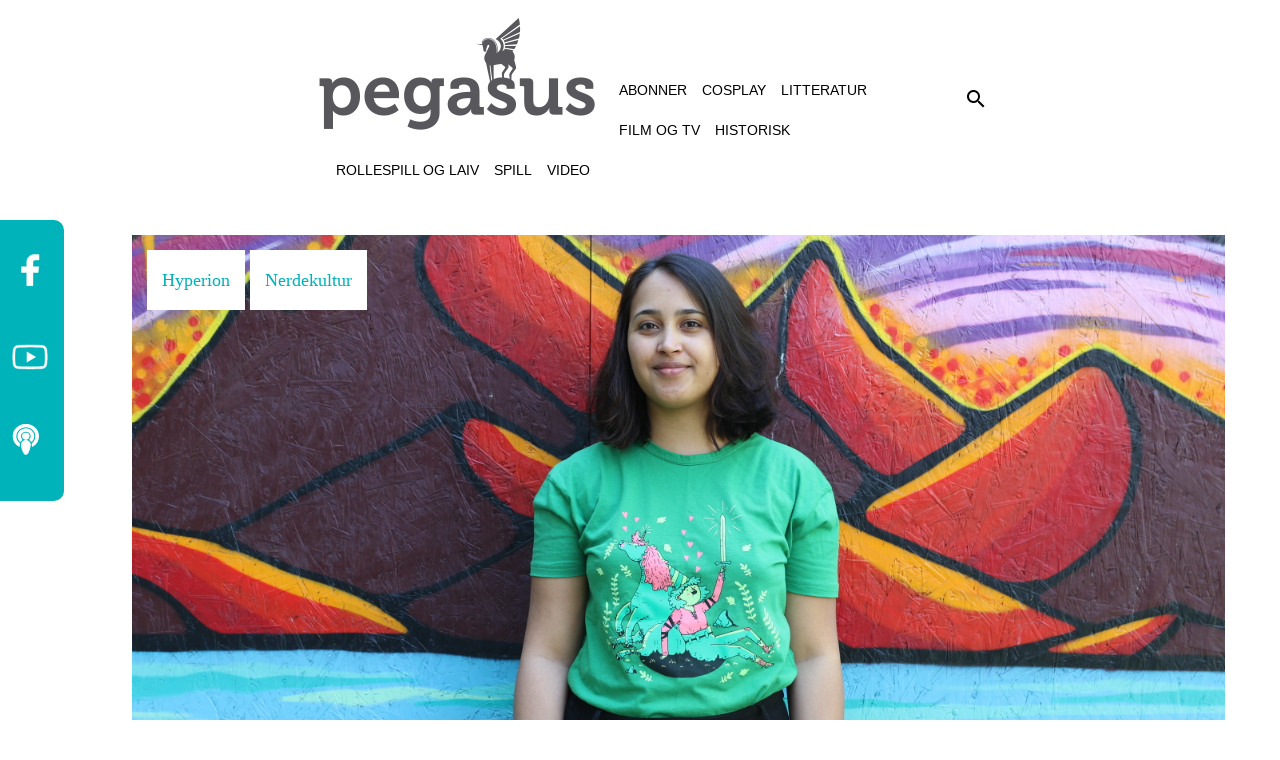

--- FILE ---
content_type: text/html; charset=UTF-8
request_url: https://magasinetpegasus.no/2019/02/15/nerd-nok/
body_size: 9268
content:

<!doctype html>
<html lang="en-US">
  <head>
	<meta charset="utf-8">
	<meta http-equiv="x-ua-compatible" content="ie=edge">
	<meta name="HandheldFriendly" content="True">
	<meta name="MobileOptimized" content="320">
	<meta name="viewport" content="width=device-width, initial-scale=1.0, maximum-scale=1.0"/>
    <meta property="og:url" content="https://magasinetpegasus.no/2019/02/15/nerd-nok/">
    <meta property="og:site_name" content="Pegasus">

            <meta property="og:title" content="Nerd nok?">
    <meta property="og:description" content="Norges fantastiske nyheter">
    <meta property="og:image" content="https://magasinetpegasus.no//app/uploads/2018/11/habiba.jpg">
        <style>
        @font-face {
            font-family: 'Otama';
            src: url('https://magasinetpegasus.no//app/themes/peggy-v1/assets/fonts/Otama-ep-webfont.ttf');
            src: url('https://magasinetpegasus.no//app/themes/peggy-v1/assets/fonts/Otama-ep-webfont.eot');
            src: url('https://magasinetpegasus.no//app/themes/peggy-v1/assets/fonts/Otama-ep-webfont.svg');
            src: url('https://magasinetpegasus.no//app/themes/peggy-v1/assets/fonts/Otama-ep-webfont.woff');
        }
        @font-face {
            font-family: 'Charter';
            src: url('https://magasinetpegasus.no//app/themes/peggy-v1/assets/fonts/CharterBT.ttf');
        }
        @font-face {
            font-family: 'Duke';
            src: url('https://magasinetpegasus.no//app/themes/peggy-v1/assets/fonts/Duke.otf');
        }
        @font-face {
            font-family: 'Museo300';
            src: url('https://magasinetpegasus.no//app/themes/peggy-v1/assets/fonts/Museo300-Regular-webfont.woff');
            src: url('https://magasinetpegasus.no//app/themes/peggy-v1/assets/fonts/Museo300-Regular-webfont.woff2');
        }
        @font-face {
            font-family: 'Museo500';
            src: url('https://magasinetpegasus.no//app/themes/peggy-v1/assets/fonts/Museo500-Regular-webfont.woff');
            src: url('https://magasinetpegasus.no//app/themes/peggy-v1/assets/fonts/Museo500-Regular-webfont.woff2');
        }
        @font-face {
            font-family: 'Museo700';
            src: url('https://magasinetpegasus.no//app/themes/peggy-v1/assets/fonts/Museo700-Regular-webfont.woff');
            src: url('https://magasinetpegasus.no//app/themes/peggy-v1/assets/fonts/Museo700-Regular-webfont.woff2');
        }
    </style>

	<script src="https://use.typekit.net/bcv6aiz.js"></script>
	<script src="//www.youtube.com/player_api"></script>
	<script>try{Typekit.load({ async: true });}catch(e){}</script>
	<title>Nerd nok? &#8211; Pegasus</title>
<script>(function(d, s, id){
				 var js, fjs = d.getElementsByTagName(s)[0];
				 if (d.getElementById(id)) {return;}
				 js = d.createElement(s); js.id = id;
				 js.src = "//connect.facebook.net/en_US/sdk.js#xfbml=1&version=v2.6";
				 fjs.parentNode.insertBefore(js, fjs);
			   }(document, 'script', 'facebook-jssdk'));</script><link rel="alternate" type="application/rss+xml" title="Pegasus &raquo; Nerd nok? Comments Feed" href="https://magasinetpegasus.no/2019/02/15/nerd-nok/feed/" />
		<script type="text/javascript">
			window._wpemojiSettings = {"baseUrl":"https:\/\/s.w.org\/images\/core\/emoji\/72x72\/","ext":".png","source":{"concatemoji":"https:\/\/magasinetpegasus.no\/wp\/wp-includes\/js\/wp-emoji-release.min.js?ver=4.5.3"}};
			!function(a,b,c){function d(a){var c,d,e,f=b.createElement("canvas"),g=f.getContext&&f.getContext("2d"),h=String.fromCharCode;if(!g||!g.fillText)return!1;switch(g.textBaseline="top",g.font="600 32px Arial",a){case"flag":return g.fillText(h(55356,56806,55356,56826),0,0),f.toDataURL().length>3e3;case"diversity":return g.fillText(h(55356,57221),0,0),c=g.getImageData(16,16,1,1).data,d=c[0]+","+c[1]+","+c[2]+","+c[3],g.fillText(h(55356,57221,55356,57343),0,0),c=g.getImageData(16,16,1,1).data,e=c[0]+","+c[1]+","+c[2]+","+c[3],d!==e;case"simple":return g.fillText(h(55357,56835),0,0),0!==g.getImageData(16,16,1,1).data[0];case"unicode8":return g.fillText(h(55356,57135),0,0),0!==g.getImageData(16,16,1,1).data[0]}return!1}function e(a){var c=b.createElement("script");c.src=a,c.type="text/javascript",b.getElementsByTagName("head")[0].appendChild(c)}var f,g,h,i;for(i=Array("simple","flag","unicode8","diversity"),c.supports={everything:!0,everythingExceptFlag:!0},h=0;h<i.length;h++)c.supports[i[h]]=d(i[h]),c.supports.everything=c.supports.everything&&c.supports[i[h]],"flag"!==i[h]&&(c.supports.everythingExceptFlag=c.supports.everythingExceptFlag&&c.supports[i[h]]);c.supports.everythingExceptFlag=c.supports.everythingExceptFlag&&!c.supports.flag,c.DOMReady=!1,c.readyCallback=function(){c.DOMReady=!0},c.supports.everything||(g=function(){c.readyCallback()},b.addEventListener?(b.addEventListener("DOMContentLoaded",g,!1),a.addEventListener("load",g,!1)):(a.attachEvent("onload",g),b.attachEvent("onreadystatechange",function(){"complete"===b.readyState&&c.readyCallback()})),f=c.source||{},f.concatemoji?e(f.concatemoji):f.wpemoji&&f.twemoji&&(e(f.twemoji),e(f.wpemoji)))}(window,document,window._wpemojiSettings);
		</script>
		<style type="text/css">
img.wp-smiley,
img.emoji {
	display: inline !important;
	border: none !important;
	box-shadow: none !important;
	height: 1em !important;
	width: 1em !important;
	margin: 0 .07em !important;
	vertical-align: -0.1em !important;
	background: none !important;
	padding: 0 !important;
}
</style>
<link rel='stylesheet' id='simple-share-buttons-adder-font-awesome-css'  href='//maxcdn.bootstrapcdn.com/font-awesome/4.3.0/css/font-awesome.min.css?ver=4.5.3' type='text/css' media='all' />
<link rel='stylesheet' id='google/material-icons-css'  href='https://fonts.googleapis.com/icon?family=Material+Icons' type='text/css' media='all' />
<link rel='stylesheet' id='sage/css-css'  href='https://magasinetpegasus.no//app/themes/peggy-v1/dist/styles/main.css' type='text/css' media='all' />
<script id='st_insights_js' type='text/javascript' src='https://ws.sharethis.com/button/st_insights.js?publisher=4d48b7c5-0ae3-43d4-bfbe-3ff8c17a8ae6&#038;product=simpleshare'></script>
<script type='text/javascript' src='https://magasinetpegasus.no/wp/wp-includes/js/jquery/jquery.js?ver=1.12.4'></script>
<script type='text/javascript' src='https://magasinetpegasus.no/wp/wp-includes/js/jquery/jquery-migrate.min.js?ver=1.4.1'></script>
<link rel='https://api.w.org/' href='https://magasinetpegasus.no/wp-json/' />
<link rel="EditURI" type="application/rsd+xml" title="RSD" href="https://magasinetpegasus.no/wp/xmlrpc.php?rsd" />
<link rel="wlwmanifest" type="application/wlwmanifest+xml" href="https://magasinetpegasus.no/wp/wp-includes/wlwmanifest.xml" /> 
<link rel='prev' title='Fem PR-tips for smale interesser' href='https://magasinetpegasus.no/2019/02/10/1883/' />
<link rel='next' title='Er fansen i konflikt med historiefortellerne?' href='https://magasinetpegasus.no/2019/02/21/er-fansen-i-konflikt-med-historiefortellerne/' />
<meta name="generator" content="WordPress 4.5.3" />
<link rel="canonical" href="https://magasinetpegasus.no/2019/02/15/nerd-nok/" />
<link rel='shortlink' href='https://magasinetpegasus.no/?p=1421' />
<link rel="alternate" type="application/json+oembed" href="https://magasinetpegasus.no/wp-json/oembed/1.0/embed?url=https%3A%2F%2Fmagasinetpegasus.no%2F2019%2F02%2F15%2Fnerd-nok%2F" />
<link rel="alternate" type="text/xml+oembed" href="https://magasinetpegasus.no/wp-json/oembed/1.0/embed?url=https%3A%2F%2Fmagasinetpegasus.no%2F2019%2F02%2F15%2Fnerd-nok%2F&#038;format=xml" />
		<style type="text/css">.recentcomments a{display:inline !important;padding:0 !important;margin:0 !important;}</style>
		</head>


<div id="social-sidebar">
    <h2>Følg <span>Magasinet Pegasus</span></h2>
    <div class="social">
      <a href="https://www.facebook.com/magasinet.pegasus/" target="_blank">
      <?xml version="1.0" ?><svg data-name="Layer 1" id="Layer_1" viewBox="0 0 128 128" xmlns="http://www.w3.org/2000/svg"><defs><style>.cls-1{fill:none;stroke:#FFF;stroke-miterlimit:1;stroke-width:1.5px;}</style></defs><title/><path class="cls-1" d="M53.68,38.26v15.1H37.11V72H53.68v42H73.29V72H90l2-18.63H73.29V38.26c0-2.67,2.11-4,3-4.82,1.57-1.34,9.15-1.55,9.15-1.55h7.43V15a93.26,93.26,0,0,0-11.68-1C53.11,14,53.68,38.26,53.68,38.26Z"/></svg>      </a>
    </div>
    <div class="social">
      <a href="https://www.youtube.com/channel/UC-Ucx2ped7S-CU4HNDy1Pvw" target="_blank">
      <?xml version="1.0" ?><svg data-name="Layer 1" id="Layer_1" viewBox="0 0 128 128" xmlns="http://www.w3.org/2000/svg"><defs><style>.cls-1{fill:#fff;}</style></defs><title/><path class="cls-1" d="M64,32.29c.23,0,22.92,0,37.9,1.08l.66.06c2,.18,4.16.39,6.28,2.58l0,0,0,0c1,1,2.14,4.54,2.53,7.07a156,156,0,0,1,1,16.71v8.24a156.82,156.82,0,0,1-1,16.72c-.37,2.47-1.54,6.06-2.52,7l0,0,0,0c-2.11,2.18-4.32,2.39-6.27,2.58l-.68.07c-14.72,1-36.89,1.1-37.89,1.1-1.15,0-28-.27-36.57-1-.51-.08-1-.15-1.58-.21-2.28-.27-4.87-.58-6.73-2.51l0,0,0,0c-1-1-2.14-4.53-2.52-7.05a156,156,0,0,1-1-16.71V59.86a156.79,156.79,0,0,1,1-16.71c.39-2.55,1.55-6.09,2.53-7.07l0,0,0,0c2.12-2.19,4.33-2.39,6.28-2.58l.66-.06c15-1.07,37.67-1.08,37.89-1.08H64m0-6.5H64s-23.09,0-38.48,1.1c-2.15.25-6.83.27-11,4.59-3.29,3.3-4.37,10.79-4.37,10.79A162.25,162.25,0,0,0,9,59.86V68.1a162.19,162.19,0,0,0,1.1,17.59s1.07,7.49,4.37,10.78c4.19,4.32,9.68,4.19,12.13,4.65,8.8.83,37.4,1.09,37.4,1.09s23.11,0,38.51-1.13c2.15-.25,6.84-.28,11-4.6,3.29-3.29,4.37-10.78,4.37-10.78A162.26,162.26,0,0,0,119,68.11V59.87a162.27,162.27,0,0,0-1.1-17.59s-1.07-7.49-4.37-10.79c-4.18-4.32-8.87-4.35-11-4.59C87.11,25.79,64,25.79,64,25.79Z"/><polygon class="cls-1" points="54.13 47.61 54.13 80.39 82.12 64 54.13 47.61"/></svg>      </a>
    </div>
		<div class="social">
      <a href="https://itunes.apple.com/no/podcast/pegasuspodden/id1353563573?l=nb&mt=2" target="_blank">
			<?xml version="1.0" ?><svg data-name="Layer 1" id="Layer_1" viewBox="0 0 40 48" xmlns="http://www.w3.org/2000/svg"><defs><style>.cls-1{fill:#fff;}</style></defs><title/><path class="cls-1"
			d="M14.999902,18.2096844 C17.073641,18.2096844 18.7549265,16.6262526 18.7549265,14.672887 C18.7549265,12.7196139 17.073739,11.1360895 14.999902,11.1360895 C12.9260649,11.1360895 11.2449755,12.7196139 11.2449755,14.672887 C11.2449755,16.6262526 12.9261629,18.2096844 14.999902,18.2096844 L14.999902,18.2096844 Z M14.999902,5.83534134 C9.81810339,5.83534134 5.6174877,9.79202117 5.6174877,14.6727943 C5.6174877,17.046413 6.61121968,19.2012406 8.22779887,20.7889352 C8.69035092,20.0877104 9.32908058,19.419661 10.2097726,18.9073878 C9.10603991,17.800181 8.42878058,16.311364 8.42878058,14.6727943 C8.42878058,11.2544275 11.3707606,8.48335235 14.999902,8.48335235 C18.6291414,8.48335235 21.5710233,11.2544275 21.5710233,14.6727943 C21.5710233,16.3149781 20.8908228,17.8065752 19.7828744,18.9145233 C20.6620958,19.4285572 21.2990608,20.0981819 21.7600442,20.8005188 C23.3837803,19.2116195 24.3824143,17.0522511 24.3824143,14.6727943 C24.3824143,9.79211384 20.1817986,5.83534134 14.999902,5.83534134 L14.999902,5.83534134 Z M14.999902,0.544230769 C6.71563213,0.544230769 0,6.86989584 0,14.672887 C0,19.7651303 2.86060693,24.2275038 7.15034085,26.713993 C7.06494814,26.1018229 7.0102419,25.4448011 7.0102419,24.7641488 C7.0102419,24.7641488 7.00612422,24.238068 7.15632128,23.4782765 C4.49100975,21.3696906 2.79639083,18.2079237 2.79639083,14.672887 C2.79639083,8.32451802 8.26005399,3.17824879 15,3.17824879 C21.739946,3.17824879 27.2037072,8.32451802 27.2037072,14.672887 C27.2037072,18.2154299 25.5018333,21.3831276 22.8267178,23.4917135 C22.9740717,24.2441841 22.9701501,24.7640561 22.9701501,24.7640561 C22.9701501,25.4493419 22.9148557,26.1107191 22.8284825,26.726318 C27.1300793,24.2424234 30,19.7735631 30,14.672887 C29.999902,6.86980317 23.2841718,0.544230769 14.999902,0.544230769 L14.999902,0.544230769 Z M14.999902,19.9780832 C12.1485108,19.9780832 9.836829,22.1554293 9.836829,24.8412492 C9.836829,27.5269764 12.1484127,36.3134615 14.999902,36.3134615 C17.8513912,36.3134615 20.1629749,27.5270691 20.1629749,24.8412492 C20.1629749,22.1554293 17.8513912,19.9780832 14.999902,19.9780832 L14.999902,19.9780832 Z"/></svg>      </a>
    </div>
  </div>
  <body class="single single-post postid-1421 single-format-standard nerd-nok">
    <!--[if IE]>
      <div class="alert alert-warning">
        You are using an <strong>outdated</strong> browser. Please <a href="http://browsehappy.com/">upgrade your browser</a> to improve your experience.      </div>
    <![endif]-->
    <style>
   /* h1{
        font-family: 'Otama';
    }
    h2,h3,h4,h5,h6{
        font-family: 'Duke';
    }
    body{
        font-family: 'Charter';
    }
    .post-widget .post-widget-inner li  a{
        font-family: 'Museo300';
    }*/

   .gallery {
       margin-left: -0.5em;
       margin-right: -0.5em;
   }

   .gallery:after {
       display: table;
       content: "";
       clear: both;
   }

   .gallery-item {
       margin: 0;
       float: left;
       padding: 0.5em;
   }

   .gallery-item img {
       display: block;
       max-width: 100%;
       height: auto;
   }

   .gallery-columns-1 .gallery-item {
       width: 100%;
       float: none;
   }
   .gallery-columns-2 .gallery-item {
       width: 50%
   }
   .gallery-columns-3 .gallery-item {
       width: 33.3333%
   }
   .gallery-columns-4 .gallery-item {
       width: 25%
   }
   .gallery-columns-5 .gallery-item {
       width: 20%
   }
   .gallery-columns-6 .gallery-item {
       width: 16.6667%
   }
   .gallery-columns-7 .gallery-item {
       width: 14.2857%
   }
   .gallery-columns-8 .gallery-item {
       width: 12.5%
   }
   .gallery-columns-9 .gallery-item {
       width: 11.1111%
   }

   .gallery-columns-2 .gallery-item:nth-child(2n+1),
   .gallery-columns-3 .gallery-item:nth-child(3n+1),
   .gallery-columns-4 .gallery-item:nth-child(4n+1),
   .gallery-columns-5 .gallery-item:nth-child(5n+1),
   .gallery-columns-6 .gallery-item:nth-child(6n+1),
   .gallery-columns-7 .gallery-item:nth-child(7n+1),
   .gallery-columns-8 .gallery-item:nth-child(8n+1),
   .gallery-columns-9 .gallery-item:nth-child(9n+1) {
       clear: left;
   }
   @media (max-width: 767px){
       .gallery-item{
           width: 100%!important;
           float: none;
       }
       .gallery-item img {
           margin-left: auto;
           margin-right: auto;
       }
   }

</style>
<header class="banner">
  <div class="container">
    <div class="navbar-header">
      <button type="button" class="navbar-toggle collapsed" data-toggle="collapse" data-target="#navbar" aria-expanded="false" aria-controls="navbar">
        <span class="sr-only">Toggle navigation</span>
        <i class="material-icons">dehaze</i>
      </button>
      <a class="brand" href="https://magasinetpegasus.no/">
        <img id="peggy/logo" class="large-logo hidden-xs" src="https://magasinetpegasus.no//app/themes/peggy-v1/dist/images/logo.png" alt="Pegasus" />
        <img id="peggy/logo-small" class="mobile-logo scrolled-logo visible-xs-inline-block" src="https://magasinetpegasus.no//app/themes/peggy-v1/dist/images/logo-small.png" alt="Pegasus" />
      </a>
    </div>

    <nav id="navbar" class="nav-primary navbar-collapse collapse">
      <div class="menu-menu-2-container"><ul id="menu-menu-2" class="nav"><li id="menu-item-3668" class="menu-item menu-item-type-post_type menu-item-object-page menu-item-3668"><a href="https://magasinetpegasus.no/abonner/">Abonner</a></li>
<li id="menu-item-2983" class="menu-item menu-item-type-taxonomy menu-item-object-category menu-item-2983"><a href="https://magasinetpegasus.no/category/cosplay/">Cosplay</a></li>
<li id="menu-item-2984" class="menu-item menu-item-type-taxonomy menu-item-object-category menu-item-2984"><a href="https://magasinetpegasus.no/category/litteratur/">Litteratur</a></li>
<li id="menu-item-2985" class="menu-item menu-item-type-taxonomy menu-item-object-category menu-item-2985"><a href="https://magasinetpegasus.no/category/film-og-tv/">Film og TV</a></li>
<li id="menu-item-2986" class="menu-item menu-item-type-taxonomy menu-item-object-category menu-item-2986"><a href="https://magasinetpegasus.no/category/historisk/">Historisk</a></li>
<li id="menu-item-2991" class="menu-item menu-item-type-taxonomy menu-item-object-category menu-item-2991"><a href="https://magasinetpegasus.no/category/rollespill-og-laiv/">Rollespill og laiv</a></li>
<li id="menu-item-2989" class="menu-item menu-item-type-taxonomy menu-item-object-category menu-item-2989"><a href="https://magasinetpegasus.no/category/spill/">Spill</a></li>
<li id="menu-item-2990" class="menu-item menu-item-type-taxonomy menu-item-object-category menu-item-2990"><a href="https://magasinetpegasus.no/category/video/">Video</a></li>
</ul></div>    </nav>

    <button type="button" class="search-button hidden-xs" data-toggle="collapse" data-target="#search-form" aria-expanded="false">
	<i class="material-icons">search</i>
</button>
<form method="get" id="search-form" class="search-form hidden-xs collapse" action="https://magasinetpegasus.no/">
	<input type="text" class="field" name="s" id="s" placeholder="Search" />
	<input type="submit" class="submit" name="submit" id="searchsubmit" value="Search" />
</form>  </div>
</header>


    <div class="wrap container" role="document">
      <div class="content row">
        <main class="main">
          <div class="container">
	
    <article class="post-1421 post type-post status-publish format-standard has-post-thumbnail hentry category-hyperion category-nerdekultur tag-habiba tag-nerd tag-nerder">
    <div class="entry-categories test">
      <ul class="post-categories">
	<li><a href="https://magasinetpegasus.no/category/hyperion/" rel="category tag">Hyperion</a></li>
	<li><a href="https://magasinetpegasus.no/category/nerdekultur/" rel="category tag">Nerdekultur</a></li></ul>    </div>
    <div class="entry-featured-image">
      <img src="https://magasinetpegasus.no//app/uploads/2018/11/habiba.jpg">
    </div>
    <div class="entry-featured-image-caption">
      NERD NOK: Habiba Stray, leder i Hyperion.     </div>
    <div class="content-with-aside">
      <header>
        <h1 class="entry-title">Nerd nok?</h1>
        <div class="entry-intro"><p>Jeg var stor tilhenger av Teenage Mutant Ninja Turtles-tegneserier og Pokémon-spillene da jeg var yngre, men i dag er begge disse franchisene en del av den allmenne populærkulturen. Ville slik jeg var den gang da, vært nerd nok i dag?</p>
</div>
        <div class="entry-meta">
          <div class="entry-meta-author">
            Tekst: Habiba Stray          </div>
        </div>
      </header>
      <div class="entry-content">
        <p>Nylig møtte jeg en gruppe folk som ikke ville gi meg lov til å kalle meg selv nerd. De mente mainstreamkultur ikke falt inn under begrepet og at de som kun likte det ikke hadde en plass blant dem. Det at vår kultur har en indre strid om hva nerd skal bety er problematisk, og derfor har jeg lyst til å sette ord på denne problemstillingen.</p>
<p>&nbsp;</p>
<p><span style="font-weight: 400;">Det er ikke til å stikke under stol at dagens popkultur har mange elementer som er ganske nerdete. “Alle” driver med en eller annen form for nerding. Marvel har gjort superhelter kult og statistikk viser at 96% av gutter og 63% av jenter i alderen 9 til 18 år spiller dataspill daglig. </span></p>
<p>&nbsp;</p>
<p><span style="font-weight: 400;">På grunn av denne normaliseringen har man begynt å se at noen tar avstand fra det hele og kategoriserer noen som ikke ekte, eller </span><i><span style="font-weight: 400;">fake nerds</span></i><span style="font-weight: 400;">. Særlig jenter opplever at de ikke når opp til nerdestandarden satt av enkelte. Noen blir til og med anklaget for å kun ville imponere det motsatte kjønn.</span></p>
<p>&nbsp;</p>
<blockquote><p><span style="color: #33cccc;">&#8220;&#8230;noen tar avstand fra det hele og kategoriserer noen som ikke ekte eller <i>fake nerds</i>&#8220;</span></p></blockquote>
<p>&nbsp;</p>
<p><span style="font-weight: 400;">La meg si det klart: Er du en av dem som </span><i><span style="font-weight: 400;">bare</span></i><span style="font-weight: 400;"> ser på superheltfilmer er du like ekte nerd som hun som feirer påska i Vikingskipet. Her har vi alle sammen et ansvar for å bygge en åpen og inkluderende kultur, og vi kan begynne med å alltid ha en ledig stol til den neste personen som kommer forbi.</span></p>
<p>&nbsp;</p>
<p><span style="font-weight: 400;">Skal vi som bevegelse flytte fjell må vi stå sammen og ikke ekskludere folk og rangere dem etter hvor nerd de er. Hvis vi vil at folk skal føle seg stolte over å kalle seg nerd, må vi også handle på en måte som viser at vi står bak disse verdiene. Jeg er en stolt nerd og gjør mitt ytterste for å dele engasjementet mitt for de fantastiske fritidsinteressene – det håper jeg også du vil være med på.</span></p>
<p>&nbsp;</p>
<p><span style="font-weight: 400;">Hyperions oppdrag er å tilgjengeliggjøre, spre og beskytte de fantastiske fritidsinteressene, og som medlemsorganisasjon hviler det et ansvar hos hvert ledd, fra sentralstyre til regionslag til medlemmer. Og som medlem av Hyperion er du med på å eie ordet </span><i><span style="font-weight: 400;">nerd</span></i><span style="font-weight: 400;"> og hva det står for. Hva det betyr er opp til oss, og ingen kan ta det fra oss.</span></p>
<p>&nbsp;</p>
<p><span style="font-weight: 400;">Så la oss sørge for at </span><i><span style="font-weight: 400;">nerd </span></i><span style="font-weight: 400;">står for et inkluderende, imøtekommende og morsomt felleskap alle kan være med på. Er du </span><i><span style="font-weight: 400;">litt nerd</span></i><span style="font-weight: 400;">, er du </span><i><span style="font-weight: 400;">nerd nok</span></i><span style="font-weight: 400;">.</span></p>
<hr />
<p><span style="color: #808080;">Teksten i denne artikkelen er lisensiert under</span> <a href="http://creativecommons.org/licenses/by-nc-nd/4.0/" rel="license">Creative Commons Attribution-NonCommercial-NoDerivatives 4.0 International License</a>. <span style="color: #808080;">Denne lisensen gjelder kun for tekst og ikke for bildematerialet i artikkelen.</span></p>
<p><span style="color: #808080;">Ved bruk av tekst settes det pris på om det linkes til denne siden og at vi blir gjort oppmerksomme på bruken. E-post:</span> <a href="mailto:pegasus@n4f.no">pegasus@n4f.no</a>.</p>
<!-- Simple Share Buttons Adder (7.5.19) simplesharebuttons.com --><div class="ssba-classic-2 ssba ssbp-wrap left ssbp--theme-1"><div style="text-align:left"><a href="https://simplesharebuttons.com" target="_blank" class="ssba-share-text">Del denne saken</a><br/><a data-site="" class="ssba_facebook_share" href="http://www.facebook.com/sharer.php?u=https://magasinetpegasus.no/2019/02/15/nerd-nok/"  target="_blank"  rel="nofollow"><img src="https://magasinetpegasus.no//app/plugins/simple-share-buttons-adder/buttons/ribbons/facebook.png" style="width: 35px;" title="Facebook" class="ssba ssba-img" alt="Share on Facebook" /><div title="Facebook" class="ssbp-text">Facebook</div></a><a data-site="" class="ssba_twitter_share" href="http://twitter.com/share?url=https://magasinetpegasus.no/2019/02/15/nerd-nok/&amp;text=Nerd%20nok%3F%20"  target=&quot;_blank&quot;  rel=&quot;nofollow&quot;><img src="https://magasinetpegasus.no//app/plugins/simple-share-buttons-adder/buttons/ribbons/twitter.png" style="width: 35px;" title="Twitter" class="ssba ssba-img" alt="Tweet about this on Twitter" /><div title="Twitter" class="ssbp-text">Twitter</div></a><a data-site="email" class="ssba_email_share" href="mailto:?subject=Nerd%20nok?&#038;body=%20https://magasinetpegasus.no/2019/02/15/nerd-nok/"><img src="https://magasinetpegasus.no//app/plugins/simple-share-buttons-adder/buttons/ribbons/email.png" style="width: 35px;" title="Email" class="ssba ssba-img" alt="Email this to someone" /><div title="email" class="ssbp-text">email</div></a></div></div>
                <style>
            .les_mer_om{
                list-style-type: none;
                margin: 0;
                padding: 0;
            }
        </style>
            <div>
                <h3>Les mer om</h3><ul class="les_mer_om"><li><a href="https://magasinetpegasus.no/2020/01/17/na-er-det-vi-som-er-kule/">Nå er det vi som er kule!</a></li><li><a href="https://magasinetpegasus.no/2019/07/01/hyper-i-10-ar/">Hyper i 10 år</a></li><li><a href="https://magasinetpegasus.no/2019/06/11/nerd-krev-din-plass/">Nerd – krev din plass!</a></li><li><a href="https://magasinetpegasus.no/2018/11/29/samler-superkreftene/">Samler superkreftene</a></li><li><a href="https://magasinetpegasus.no/2018/09/17/hypericon-et-tilbakeblikk/">Hypericon &#8211; et tilbakeblikk</a></li><li><a href="https://magasinetpegasus.no/2018/06/14/fantasiens-sommerleir/">Fantasiens sommerleir</a></li><li><a href="https://magasinetpegasus.no/2018/06/07/en-fantastisk-fritid/">En fantastisk fritid</a></li><li><a href="https://magasinetpegasus.no/2017/11/23/kvinner-i-sitt-ess/">Kvinner i sitt ess</a></li><li><a href="https://magasinetpegasus.no/2017/11/02/en-lanfylt-host/">En LANfylt høst</a></li><li><a href="https://magasinetpegasus.no/2016/10/28/pegasus-gjennom-10-ar/">Pegasus gjennom 10 år</a></li><li><a href="https://magasinetpegasus.no/2016/10/28/hyperion-pa-pride/">Hyperion på Pride</a></li><li><a href="https://magasinetpegasus.no/2021/05/07/slik-aktiviserer-du-barna-under-en-pandemi/">Slik aktiviserer du barna under en pandemi</a></li></ul>            </div>
              </div>
      <footer>
              </footer>
    </div>
  </article>
</div>        </main><!-- /.main -->
              </div><!-- /.content -->
    </div><!-- /.wrap -->
    
<footer class="content-info">
  <div class="container">
      <img src="https://magasinetpegasus.no//app/themes/peggy-v1/dist/images/logo-small.png">
      <div class="contact">
          pegasus<span>@</span>n4f.no     </div>
          <div class="bottom-menu">
            <div class="menu-footer-menu-container"><ul id="menu-footer-menu" class="menu"><li id="menu-item-956" class="menu-item menu-item-type-post_type menu-item-object-page menu-item-956"><a href="https://magasinetpegasus.no/forside/om-oss/">Om oss</a></li>
<li id="menu-item-955" class="menu-item menu-item-type-post_type menu-item-object-page menu-item-955"><a href="https://magasinetpegasus.no/skriv-for-oss/">Skriv for oss</a></li>
<li id="menu-item-3669" class="menu-item menu-item-type-post_type menu-item-object-page menu-item-3669"><a href="https://magasinetpegasus.no/abonner/">Abonner</a></li>
<li id="menu-item-954" class="menu-item menu-item-type-post_type menu-item-object-page menu-item-954"><a target="_blank" href="https://magasinetpegasus.no/annonser/">Annonser</a></li>
<li id="menu-item-952" class="menu-item menu-item-type-post_type menu-item-object-page menu-item-952"><a href="https://magasinetpegasus.no/utgaver/">Utgaver</a></li>
<li id="menu-item-959" class="menu-item menu-item-type-custom menu-item-object-custom menu-item-959"><a target="_blank" href="http://n4f.no/">Hyperion</a></li>
</ul></div>          </div>
          <div class="bottom-social">
            <a target="_blank" href="https://www.facebook.com/magasinet.pegasus/"><svg xmlns="http://www.w3.org/2000/svg" xmlns:xlink="http://www.w3.org/1999/xlink" version="1.1" width="24" height="24" viewBox="0 0 24 24">
              <path d="M5,3H19A2,2 0 0,1 21,5V19A2,2 0 0,1 19,21H5A2,2 0 0,1 3,19V5A2,2 0 0,1 5,3M18,5H15.5A3.5,3.5 0 0,0 12,8.5V11H10V14H12V21H15V14H18V11H15V9A1,1 0 0,1 16,8H18V5Z" />
            </svg>
            </a>
            <a target="_blank" href="https://www.youtube.com/channel/UC-Ucx2ped7S-CU4HNDy1Pvw"><svg xmlns="http://www.w3.org/2000/svg" xmlns:xlink="http://www.w3.org/1999/xlink" version="1.1" width="24" height="24" viewBox="0 0 24 24">
              <path d="M10,16.5V7.5L16,12M20,4.4C19.4,4.2 15.7,4 12,4C8.3,4 4.6,4.19 4,4.38C2.44,4.9 2,8.4 2,12C2,15.59 2.44,19.1 4,19.61C4.6,19.81 8.3,20 12,20C15.7,20 19.4,19.81 20,19.61C21.56,19.1 22,15.59 22,12C22,8.4 21.56,4.91 20,4.4Z" />
            </svg>
            </a>
            <a target="_blank" href="https://itunes.apple.com/no/podcast/pegasuspodden/id1353563573?l=nb&mt=2"><svg xmlns="http://www.w3.org/2000/svg" xmlns:xlink="http://www.w3.org/1999/xlink" version="1.1" width="24" height="24" viewBox="0 0 30 38">
              <path d="M14.999902,18.2096844 C17.073641,18.2096844 18.7549265,16.6262526 18.7549265,14.672887 C18.7549265,12.7196139 17.073739,11.1360895 14.999902,11.1360895 C12.9260649,11.1360895 11.2449755,12.7196139 11.2449755,14.672887 C11.2449755,16.6262526 12.9261629,18.2096844 14.999902,18.2096844 L14.999902,18.2096844 Z M14.999902,5.83534134 C9.81810339,5.83534134 5.6174877,9.79202117 5.6174877,14.6727943 C5.6174877,17.046413 6.61121968,19.2012406 8.22779887,20.7889352 C8.69035092,20.0877104 9.32908058,19.419661 10.2097726,18.9073878 C9.10603991,17.800181 8.42878058,16.311364 8.42878058,14.6727943 C8.42878058,11.2544275 11.3707606,8.48335235 14.999902,8.48335235 C18.6291414,8.48335235 21.5710233,11.2544275 21.5710233,14.6727943 C21.5710233,16.3149781 20.8908228,17.8065752 19.7828744,18.9145233 C20.6620958,19.4285572 21.2990608,20.0981819 21.7600442,20.8005188 C23.3837803,19.2116195 24.3824143,17.0522511 24.3824143,14.6727943 C24.3824143,9.79211384 20.1817986,5.83534134 14.999902,5.83534134 L14.999902,5.83534134 Z M14.999902,0.544230769 C6.71563213,0.544230769 0,6.86989584 0,14.672887 C0,19.7651303 2.86060693,24.2275038 7.15034085,26.713993 C7.06494814,26.1018229 7.0102419,25.4448011 7.0102419,24.7641488 C7.0102419,24.7641488 7.00612422,24.238068 7.15632128,23.4782765 C4.49100975,21.3696906 2.79639083,18.2079237 2.79639083,14.672887 C2.79639083,8.32451802 8.26005399,3.17824879 15,3.17824879 C21.739946,3.17824879 27.2037072,8.32451802 27.2037072,14.672887 C27.2037072,18.2154299 25.5018333,21.3831276 22.8267178,23.4917135 C22.9740717,24.2441841 22.9701501,24.7640561 22.9701501,24.7640561 C22.9701501,25.4493419 22.9148557,26.1107191 22.8284825,26.726318 C27.1300793,24.2424234 30,19.7735631 30,14.672887 C29.999902,6.86980317 23.2841718,0.544230769 14.999902,0.544230769 L14.999902,0.544230769 Z M14.999902,19.9780832 C12.1485108,19.9780832 9.836829,22.1554293 9.836829,24.8412492 C9.836829,27.5269764 12.1484127,36.3134615 14.999902,36.3134615 C17.8513912,36.3134615 20.1629749,27.5270691 20.1629749,24.8412492 C20.1629749,22.1554293 17.8513912,19.9780832 14.999902,19.9780832 L14.999902,19.9780832 Z" />
            </svg>
            </a>
          </div>
    <section class="widget text-3 widget_text">			<div class="textwidget">
</div>
		</section>  </div>
</footer>
<link rel='stylesheet' id='simple-share-buttons-adder-ssba-css'  href='https://magasinetpegasus.no//app/plugins/simple-share-buttons-adder/css/ssba.css?ver=4.5.3' type='text/css' media='all' />
<style id='simple-share-buttons-adder-ssba-inline-css' type='text/css'>
	.ssba {
									
									
									
									
								}
								.ssba img
								{
									width: 35px !important;
									padding: 6px;
									border:  0;
									box-shadow: none !important;
									display: inline !important;
									vertical-align: middle;
									box-sizing: unset;
								}
								
								.ssba-classic-2 .ssbp-text {
									display: none!important;
								}
								
								.ssba .fb-save
								{
								padding: 6px;
								line-height: 30px; }
								.ssba, .ssba a
								{
									text-decoration:none;
									background: none;
									
									font-size: 12px;
									
									font-weight: normal;
								}
								.ssba img:first-of-type {
    padding-left: 0;
    padding-right: 10px;
}

			   #ssba-bar-2 .ssbp-bar-list {
					max-width: 48px!important;;
			   }
			   #ssba-bar-2 .ssbp-bar-list li a {height: 48px!important; width: 48px!important; 
				}
				#ssba-bar-2 .ssbp-bar-list li a:hover {
				}
					
				#ssba-bar-2 .ssbp-bar-list li a::before {line-height: 48px!important;; font-size: 18px;}
				#ssba-bar-2 .ssbp-bar-list li a:hover::before {}
				#ssba-bar-2 .ssbp-bar-list li {
				margin: 0px 0!important;
				}@media only screen and ( max-width: 750px ) {
				#ssba-bar-2 {
				display: block;
				}
			}
@font-face {
				font-family: 'ssbp';
				src:url('https://magasinetpegasus.no//app/plugins/simple-share-buttons-adder/fonts/ssbp.eot?xj3ol1');
				src:url('https://magasinetpegasus.no//app/plugins/simple-share-buttons-adder/fonts/ssbp.eot?#iefixxj3ol1') format('embedded-opentype'),
					url('https://magasinetpegasus.no//app/plugins/simple-share-buttons-adder/fonts/ssbp.woff?xj3ol1') format('woff'),
					url('https://magasinetpegasus.no//app/plugins/simple-share-buttons-adder/fonts/ssbp.ttf?xj3ol1') format('truetype'),
					url('https://magasinetpegasus.no//app/plugins/simple-share-buttons-adder/fonts/ssbp.svg?xj3ol1#ssbp') format('svg');
				font-weight: normal;
				font-style: normal;

				/* Better Font Rendering =========== */
				-webkit-font-smoothing: antialiased;
				-moz-osx-font-smoothing: grayscale;
			}
</style>
<script type='text/javascript' src='https://magasinetpegasus.no//app/plugins/simple-share-buttons-adder/js/ssba.js?ver=4.5.3'></script>
<script type='text/javascript'>
Main.boot( [] );
</script>
<script type='text/javascript' src='https://magasinetpegasus.no/wp/wp-includes/js/comment-reply.min.js?ver=4.5.3'></script>
<script type='text/javascript' src='https://magasinetpegasus.no//app/themes/peggy-v1/dist/scripts/main.js'></script>
<script type='text/javascript' src='https://magasinetpegasus.no/wp/wp-includes/js/wp-embed.min.js?ver=4.5.3'></script>
    <script>
  (function(i,s,o,g,r,a,m){i['GoogleAnalyticsObject']=r;i[r]=i[r]||function(){
  (i[r].q=i[r].q||[]).push(arguments)},i[r].l=1*new Date();a=s.createElement(o),
  m=s.getElementsByTagName(o)[0];a.async=1;a.src=g;m.parentNode.insertBefore(a,m)
  })(window,document,'script','https://www.google-analytics.com/analytics.js','ga');

  ga('create', 'UA-88360067-1', 'auto');
  ga('send', 'pageview');

</script>
  </body>
</html>


--- FILE ---
content_type: text/css
request_url: https://magasinetpegasus.no//app/themes/peggy-v1/dist/styles/main.css
body_size: 25227
content:
@charset "UTF-8";
@font-face {
  font-family: Otama;
  src: url(../fonts/Otama-ep-webfont.eot);
  src: url(../fonts/Otama-ep-webfont.eot?#iefix) format("embedded-opentype"), url(../fonts/Otama-ep-webfont.woff) format("woff"), url(../fonts/Otama-ep-webfont.ttf) format("truetype"), url(../fonts/Otama-ep-webfont.svg#otama.epregular) format("svg");
  font-weight: 400;
  font-style: normal
}

.portrait {
  width: inherit !important;
}

iframe {
  max-width: 100% !important;
}

/*!
 * Bootstrap v3.3.6 (http://getbootstrap.com)
 * Copyright 2011-2015 Twitter, Inc.
 * Licensed under MIT (https://github.com/twbs/bootstrap/blob/master/LICENSE)
 */

/*! normalize.css v3.0.3 | MIT License | github.com/necolas/normalize.css */

html {
  font-family: sans-serif;
  -ms-text-size-adjust: 100%;
  -webkit-text-size-adjust: 100%
}

body {
  margin: 0
}

article, aside, details, figcaption, figure, footer, header, hgroup, main, menu, nav, section, summary {
  display: block
}

audio, canvas, progress, video {
  display: inline-block;
  vertical-align: baseline
}

audio:not([controls]) {
  display: none;
  height: 0
}

[hidden], template {
  display: none
}

a {
  background-color: transparent
}

a:active, a:hover {
  outline: 0
}

abbr[title] {
  border-bottom: 1px dotted
}

b, strong {
  font-weight: 700
}

dfn {
  font-style: italic
}

h1 {
  font-size: 2em;
  margin: .67em 0
}

mark {
  background: #ff0;
  color: #000
}

small {
  font-size: 80%
}

sub, sup {
  font-size: 75%;
  line-height: 0;
  position: relative;
  vertical-align: baseline
}

sup {
  top: -.5em
}

sub {
  bottom: -.25em
}

img {
  border: 0
}

svg:not(:root) {
  overflow: hidden
}

figure {
  margin: 1em 40px
}

hr {
  box-sizing: content-box;
  height: 0
}

pre {
  overflow: auto
}

code, kbd, pre, samp {
  font-family: monospace, monospace;
  font-size: 1em
}

button, input, optgroup, select, textarea {
  color: inherit;
  font: inherit;
  margin: 0
}

button {
  overflow: visible
}

button, select {
  text-transform: none
}

button, html input[type=button], input[type=reset], input[type=submit] {
  -webkit-appearance: button;
  cursor: pointer
}

button[disabled], html input[disabled] {
  cursor: default
}

button::-moz-focus-inner, input::-moz-focus-inner {
  border: 0;
  padding: 0
}

input {
  line-height: normal
}

input[type=checkbox], input[type=radio] {
  box-sizing: border-box;
  padding: 0
}

input[type=number]::-webkit-inner-spin-button, input[type=number]::-webkit-outer-spin-button {
  height: auto
}

input[type=search] {
  -webkit-appearance: textfield;
  box-sizing: content-box
}

input[type=search]::-webkit-search-cancel-button, input[type=search]::-webkit-search-decoration {
  -webkit-appearance: none
}

fieldset {
  border: 1px solid silver;
  margin: 0 2px;
  padding: .35em .625em .75em
}

legend {
  border: 0;
  padding: 0
}

textarea {
  overflow: auto
}

optgroup {
  font-weight: 700
}

table {
  border-collapse: collapse;
  border-spacing: 0
}

td, th {
  padding: 0
}

/*! Source: https://github.com/h5bp/html5-boilerplate/blob/master/src/css/main.css */

@media print {
  *, :after, :before {
    background: transparent!important;
    color: #000!important;
    box-shadow: none!important;
    text-shadow: none!important
  }
  a, a:visited {
    text-decoration: underline
  }
  a[href]:after {
    content: " (" attr(href) ")"
  }
  abbr[title]:after {
    content: " (" attr(title) ")"
  }
  a[href^="#"]:after, a[href^="javascript:"]:after {
    content: ""
  }
  blockquote, pre {
    border: 1px solid #999;
    page-break-inside: avoid
  }
  thead {
    display: table-header-group
  }
  img, tr {
    page-break-inside: avoid
  }
  img {
    max-width: 100%!important
  }
  h2, h3, p {
    orphans: 3;
    widows: 3
  }
  h2, h3 {
    page-break-after: avoid
  }
  .navbar {
    display: none
  }
  .btn>.caret, .comment-form .dropup>input[type=submit]>.caret, .comment-form input[type=submit]>.caret, .dropup>.btn>.caret, .search-form .dropup>.search-submit>.caret, .search-form .search-submit>.caret {
    border-top-color: #000!important
  }
  .label {
    border: 1px solid #000
  }
  .table {
    border-collapse: collapse!important
  }
  .table td, .table th {
    background-color: #fff!important
  }
  .table-bordered td, .table-bordered th {
    border: 1px solid #ddd!important
  }
}

@font-face {
  font-family: Glyphicons Halflings;
  src: url(../fonts/glyphicons-halflings-regular.eot);
  src: url(../fonts/glyphicons-halflings-regular.eot?#iefix) format("embedded-opentype"), url(../fonts/glyphicons-halflings-regular.woff2) format("woff2"), url(../fonts/glyphicons-halflings-regular.woff) format("woff"), url(../fonts/glyphicons-halflings-regular.ttf) format("truetype"), url(../fonts/glyphicons-halflings-regular.svg#glyphicons_halflingsregular) format("svg")
}

.glyphicon {
  position: relative;
  top: 1px;
  display: inline-block;
  font-family: Glyphicons Halflings;
  font-style: normal;
  font-weight: 400;
  line-height: 1;
  -webkit-font-smoothing: antialiased;
  -moz-osx-font-smoothing: grayscale
}

.glyphicon-asterisk:before {
  content: "\002a"
}

.glyphicon-plus:before {
  content: "\002b"
}

.glyphicon-eur:before, .glyphicon-euro:before {
  content: "\20ac"
}

.glyphicon-minus:before {
  content: "\2212"
}

.glyphicon-cloud:before {
  content: "\2601"
}

.glyphicon-envelope:before {
  content: "\2709"
}

.glyphicon-pencil:before {
  content: "\270f"
}

.glyphicon-glass:before {
  content: "\e001"
}

.glyphicon-music:before {
  content: "\e002"
}

.glyphicon-search:before {
  content: "\e003"
}

.glyphicon-heart:before {
  content: "\e005"
}

.glyphicon-star:before {
  content: "\e006"
}

.glyphicon-star-empty:before {
  content: "\e007"
}

.glyphicon-user:before {
  content: "\e008"
}

.glyphicon-film:before {
  content: "\e009"
}

.glyphicon-th-large:before {
  content: "\e010"
}

.glyphicon-th:before {
  content: "\e011"
}

.glyphicon-th-list:before {
  content: "\e012"
}

.glyphicon-ok:before {
  content: "\e013"
}

.glyphicon-remove:before {
  content: "\e014"
}

.glyphicon-zoom-in:before {
  content: "\e015"
}

.glyphicon-zoom-out:before {
  content: "\e016"
}

.glyphicon-off:before {
  content: "\e017"
}

.glyphicon-signal:before {
  content: "\e018"
}

.glyphicon-cog:before {
  content: "\e019"
}

.glyphicon-trash:before {
  content: "\e020"
}

.glyphicon-home:before {
  content: "\e021"
}

.glyphicon-file:before {
  content: "\e022"
}

.glyphicon-time:before {
  content: "\e023"
}

.glyphicon-road:before {
  content: "\e024"
}

.glyphicon-download-alt:before {
  content: "\e025"
}

.glyphicon-download:before {
  content: "\e026"
}

.glyphicon-upload:before {
  content: "\e027"
}

.glyphicon-inbox:before {
  content: "\e028"
}

.glyphicon-play-circle:before {
  content: "\e029"
}

.glyphicon-repeat:before {
  content: "\e030"
}

.glyphicon-refresh:before {
  content: "\e031"
}

.glyphicon-list-alt:before {
  content: "\e032"
}

.glyphicon-lock:before {
  content: "\e033"
}

.glyphicon-flag:before {
  content: "\e034"
}

.glyphicon-headphones:before {
  content: "\e035"
}

.glyphicon-volume-off:before {
  content: "\e036"
}

.glyphicon-volume-down:before {
  content: "\e037"
}

.glyphicon-volume-up:before {
  content: "\e038"
}

.glyphicon-qrcode:before {
  content: "\e039"
}

.glyphicon-barcode:before {
  content: "\e040"
}

.glyphicon-tag:before {
  content: "\e041"
}

.glyphicon-tags:before {
  content: "\e042"
}

.glyphicon-book:before {
  content: "\e043"
}

.glyphicon-bookmark:before {
  content: "\e044"
}

.glyphicon-print:before {
  content: "\e045"
}

.glyphicon-camera:before {
  content: "\e046"
}

.glyphicon-font:before {
  content: "\e047"
}

.glyphicon-bold:before {
  content: "\e048"
}

.glyphicon-italic:before {
  content: "\e049"
}

.glyphicon-text-height:before {
  content: "\e050"
}

.glyphicon-text-width:before {
  content: "\e051"
}

.glyphicon-align-left:before {
  content: "\e052"
}

.glyphicon-align-center:before {
  content: "\e053"
}

.glyphicon-align-right:before {
  content: "\e054"
}

.glyphicon-align-justify:before {
  content: "\e055"
}

.glyphicon-list:before {
  content: "\e056"
}

.glyphicon-indent-left:before {
  content: "\e057"
}

.glyphicon-indent-right:before {
  content: "\e058"
}

.glyphicon-facetime-video:before {
  content: "\e059"
}

.glyphicon-picture:before {
  content: "\e060"
}

.glyphicon-map-marker:before {
  content: "\e062"
}

.glyphicon-adjust:before {
  content: "\e063"
}

.glyphicon-tint:before {
  content: "\e064"
}

.glyphicon-edit:before {
  content: "\e065"
}

.glyphicon-share:before {
  content: "\e066"
}

.glyphicon-check:before {
  content: "\e067"
}

.glyphicon-move:before {
  content: "\e068"
}

.glyphicon-step-backward:before {
  content: "\e069"
}

.glyphicon-fast-backward:before {
  content: "\e070"
}

.glyphicon-backward:before {
  content: "\e071"
}

.glyphicon-play:before {
  content: "\e072"
}

.glyphicon-pause:before {
  content: "\e073"
}

.glyphicon-stop:before {
  content: "\e074"
}

.glyphicon-forward:before {
  content: "\e075"
}

.glyphicon-fast-forward:before {
  content: "\e076"
}

.glyphicon-step-forward:before {
  content: "\e077"
}

.glyphicon-eject:before {
  content: "\e078"
}

.glyphicon-chevron-left:before {
  content: "\e079"
}

.glyphicon-chevron-right:before {
  content: "\e080"
}

.glyphicon-plus-sign:before {
  content: "\e081"
}

.glyphicon-minus-sign:before {
  content: "\e082"
}

.glyphicon-remove-sign:before {
  content: "\e083"
}

.glyphicon-ok-sign:before {
  content: "\e084"
}

.glyphicon-question-sign:before {
  content: "\e085"
}

.glyphicon-info-sign:before {
  content: "\e086"
}

.glyphicon-screenshot:before {
  content: "\e087"
}

.glyphicon-remove-circle:before {
  content: "\e088"
}

.glyphicon-ok-circle:before {
  content: "\e089"
}

.glyphicon-ban-circle:before {
  content: "\e090"
}

.glyphicon-arrow-left:before {
  content: "\e091"
}

.glyphicon-arrow-right:before {
  content: "\e092"
}

.glyphicon-arrow-up:before {
  content: "\e093"
}

.glyphicon-arrow-down:before {
  content: "\e094"
}

.glyphicon-share-alt:before {
  content: "\e095"
}

.glyphicon-resize-full:before {
  content: "\e096"
}

.glyphicon-resize-small:before {
  content: "\e097"
}

.glyphicon-exclamation-sign:before {
  content: "\e101"
}

.glyphicon-gift:before {
  content: "\e102"
}

.glyphicon-leaf:before {
  content: "\e103"
}

.glyphicon-fire:before {
  content: "\e104"
}

.glyphicon-eye-open:before {
  content: "\e105"
}

.glyphicon-eye-close:before {
  content: "\e106"
}

.glyphicon-warning-sign:before {
  content: "\e107"
}

.glyphicon-plane:before {
  content: "\e108"
}

.glyphicon-calendar:before {
  content: "\e109"
}

.glyphicon-random:before {
  content: "\e110"
}

.glyphicon-comment:before {
  content: "\e111"
}

.glyphicon-magnet:before {
  content: "\e112"
}

.glyphicon-chevron-up:before {
  content: "\e113"
}

.glyphicon-chevron-down:before {
  content: "\e114"
}

.glyphicon-retweet:before {
  content: "\e115"
}

.glyphicon-shopping-cart:before {
  content: "\e116"
}

.glyphicon-folder-close:before {
  content: "\e117"
}

.glyphicon-folder-open:before {
  content: "\e118"
}

.glyphicon-resize-vertical:before {
  content: "\e119"
}

.glyphicon-resize-horizontal:before {
  content: "\e120"
}

.glyphicon-hdd:before {
  content: "\e121"
}

.glyphicon-bullhorn:before {
  content: "\e122"
}

.glyphicon-bell:before {
  content: "\e123"
}

.glyphicon-certificate:before {
  content: "\e124"
}

.glyphicon-thumbs-up:before {
  content: "\e125"
}

.glyphicon-thumbs-down:before {
  content: "\e126"
}

.glyphicon-hand-right:before {
  content: "\e127"
}

.glyphicon-hand-left:before {
  content: "\e128"
}

.glyphicon-hand-up:before {
  content: "\e129"
}

.glyphicon-hand-down:before {
  content: "\e130"
}

.glyphicon-circle-arrow-right:before {
  content: "\e131"
}

.glyphicon-circle-arrow-left:before {
  content: "\e132"
}

.glyphicon-circle-arrow-up:before {
  content: "\e133"
}

.glyphicon-circle-arrow-down:before {
  content: "\e134"
}

.glyphicon-globe:before {
  content: "\e135"
}

.glyphicon-wrench:before {
  content: "\e136"
}

.glyphicon-tasks:before {
  content: "\e137"
}

.glyphicon-filter:before {
  content: "\e138"
}

.glyphicon-briefcase:before {
  content: "\e139"
}

.glyphicon-fullscreen:before {
  content: "\e140"
}

.glyphicon-dashboard:before {
  content: "\e141"
}

.glyphicon-paperclip:before {
  content: "\e142"
}

.glyphicon-heart-empty:before {
  content: "\e143"
}

.glyphicon-link:before {
  content: "\e144"
}

.glyphicon-phone:before {
  content: "\e145"
}

.glyphicon-pushpin:before {
  content: "\e146"
}

.glyphicon-usd:before {
  content: "\e148"
}

.glyphicon-gbp:before {
  content: "\e149"
}

.glyphicon-sort:before {
  content: "\e150"
}

.glyphicon-sort-by-alphabet:before {
  content: "\e151"
}

.glyphicon-sort-by-alphabet-alt:before {
  content: "\e152"
}

.glyphicon-sort-by-order:before {
  content: "\e153"
}

.glyphicon-sort-by-order-alt:before {
  content: "\e154"
}

.glyphicon-sort-by-attributes:before {
  content: "\e155"
}

.glyphicon-sort-by-attributes-alt:before {
  content: "\e156"
}

.glyphicon-unchecked:before {
  content: "\e157"
}

.glyphicon-expand:before {
  content: "\e158"
}

.glyphicon-collapse-down:before {
  content: "\e159"
}

.glyphicon-collapse-up:before {
  content: "\e160"
}

.glyphicon-log-in:before {
  content: "\e161"
}

.glyphicon-flash:before {
  content: "\e162"
}

.glyphicon-log-out:before {
  content: "\e163"
}

.glyphicon-new-window:before {
  content: "\e164"
}

.glyphicon-record:before {
  content: "\e165"
}

.glyphicon-save:before {
  content: "\e166"
}

.glyphicon-open:before {
  content: "\e167"
}

.glyphicon-saved:before {
  content: "\e168"
}

.glyphicon-import:before {
  content: "\e169"
}

.glyphicon-export:before {
  content: "\e170"
}

.glyphicon-send:before {
  content: "\e171"
}

.glyphicon-floppy-disk:before {
  content: "\e172"
}

.glyphicon-floppy-saved:before {
  content: "\e173"
}

.glyphicon-floppy-remove:before {
  content: "\e174"
}

.glyphicon-floppy-save:before {
  content: "\e175"
}

.glyphicon-floppy-open:before {
  content: "\e176"
}

.glyphicon-credit-card:before {
  content: "\e177"
}

.glyphicon-transfer:before {
  content: "\e178"
}

.glyphicon-cutlery:before {
  content: "\e179"
}

.glyphicon-header:before {
  content: "\e180"
}

.glyphicon-compressed:before {
  content: "\e181"
}

.glyphicon-earphone:before {
  content: "\e182"
}

.glyphicon-phone-alt:before {
  content: "\e183"
}

.glyphicon-tower:before {
  content: "\e184"
}

.glyphicon-stats:before {
  content: "\e185"
}

.glyphicon-sd-video:before {
  content: "\e186"
}

.glyphicon-hd-video:before {
  content: "\e187"
}

.glyphicon-subtitles:before {
  content: "\e188"
}

.glyphicon-sound-stereo:before {
  content: "\e189"
}

.glyphicon-sound-dolby:before {
  content: "\e190"
}

.glyphicon-sound-5-1:before {
  content: "\e191"
}

.glyphicon-sound-6-1:before {
  content: "\e192"
}

.glyphicon-sound-7-1:before {
  content: "\e193"
}

.glyphicon-copyright-mark:before {
  content: "\e194"
}

.glyphicon-registration-mark:before {
  content: "\e195"
}

.glyphicon-cloud-download:before {
  content: "\e197"
}

.glyphicon-cloud-upload:before {
  content: "\e198"
}

.glyphicon-tree-conifer:before {
  content: "\e199"
}

.glyphicon-tree-deciduous:before {
  content: "\e200"
}

.glyphicon-cd:before {
  content: "\e201"
}

.glyphicon-save-file:before {
  content: "\e202"
}

.glyphicon-open-file:before {
  content: "\e203"
}

.glyphicon-level-up:before {
  content: "\e204"
}

.glyphicon-copy:before {
  content: "\e205"
}

.glyphicon-paste:before {
  content: "\e206"
}

.glyphicon-alert:before {
  content: "\e209"
}

.glyphicon-equalizer:before {
  content: "\e210"
}

.glyphicon-king:before {
  content: "\e211"
}

.glyphicon-queen:before {
  content: "\e212"
}

.glyphicon-pawn:before {
  content: "\e213"
}

.glyphicon-bishop:before {
  content: "\e214"
}

.glyphicon-knight:before {
  content: "\e215"
}

.glyphicon-baby-formula:before {
  content: "\e216"
}

.glyphicon-tent:before {
  content: "\26fa"
}

.glyphicon-blackboard:before {
  content: "\e218"
}

.glyphicon-bed:before {
  content: "\e219"
}

.glyphicon-apple:before {
  content: "\f8ff"
}

.glyphicon-erase:before {
  content: "\e221"
}

.glyphicon-hourglass:before {
  content: "\231b"
}

.glyphicon-lamp:before {
  content: "\e223"
}

.glyphicon-duplicate:before {
  content: "\e224"
}

.glyphicon-piggy-bank:before {
  content: "\e225"
}

.glyphicon-scissors:before {
  content: "\e226"
}

.glyphicon-bitcoin:before, .glyphicon-btc:before, .glyphicon-xbt:before {
  content: "\e227"
}

.glyphicon-jpy:before, .glyphicon-yen:before {
  content: "\00a5"
}

.glyphicon-rub:before, .glyphicon-ruble:before {
  content: "\20bd"
}

.glyphicon-scale:before {
  content: "\e230"
}

.glyphicon-ice-lolly:before {
  content: "\e231"
}

.glyphicon-ice-lolly-tasted:before {
  content: "\e232"
}

.glyphicon-education:before {
  content: "\e233"
}

.glyphicon-option-horizontal:before {
  content: "\e234"
}

.glyphicon-option-vertical:before {
  content: "\e235"
}

.glyphicon-menu-hamburger:before {
  content: "\e236"
}

.glyphicon-modal-window:before {
  content: "\e237"
}

.glyphicon-oil:before {
  content: "\e238"
}

.glyphicon-grain:before {
  content: "\e239"
}

.glyphicon-sunglasses:before {
  content: "\e240"
}

.glyphicon-text-size:before {
  content: "\e241"
}

.glyphicon-text-color:before {
  content: "\e242"
}

.glyphicon-text-background:before {
  content: "\e243"
}

.glyphicon-object-align-top:before {
  content: "\e244"
}

.glyphicon-object-align-bottom:before {
  content: "\e245"
}

.glyphicon-object-align-horizontal:before {
  content: "\e246"
}

.glyphicon-object-align-left:before {
  content: "\e247"
}

.glyphicon-object-align-vertical:before {
  content: "\e248"
}

.glyphicon-object-align-right:before {
  content: "\e249"
}

.glyphicon-triangle-right:before {
  content: "\e250"
}

.glyphicon-triangle-left:before {
  content: "\e251"
}

.glyphicon-triangle-bottom:before {
  content: "\e252"
}

.glyphicon-triangle-top:before {
  content: "\e253"
}

.glyphicon-console:before {
  content: "\e254"
}

.glyphicon-superscript:before {
  content: "\e255"
}

.glyphicon-subscript:before {
  content: "\e256"
}

.glyphicon-menu-left:before {
  content: "\e257"
}

.glyphicon-menu-right:before {
  content: "\e258"
}

.glyphicon-menu-down:before {
  content: "\e259"
}

.glyphicon-menu-up:before {
  content: "\e260"
}

*, :after, :before {
  box-sizing: border-box
}

html {
  font-size: 10px;
  -webkit-tap-highlight-color: transparent
}

body {
  font-family: Times New Roman, Times, serif;
  font-size: 14px;
  line-height: 1.428571429;
  color: #333;
  background-color: #fff
}

button, input, select, textarea {
  font-family: inherit;
  font-size: inherit;
  line-height: inherit
}

a {
  color: #00b3ba;
  text-decoration: none
}

a:focus, a:hover {
  color: #00696e;
  text-decoration: underline
}

a:focus {
  outline: thin dotted;
  outline: 5px auto -webkit-focus-ring-color;
  outline-offset: -2px
}

figure {
  margin: 0
}

img {
  vertical-align: middle
}

.img-responsive {
  display: block;
  max-width: 100%;
  height: auto
}

.img-rounded {
  border-radius: 6px
}

.img-thumbnail {
  padding: 4px;
  line-height: 1.428571429;
  background-color: #fff;
  border: 1px solid #ddd;
  border-radius: 4px;
  -webkit-transition: all .2s ease-in-out;
  transition: all .2s ease-in-out;
  display: inline-block;
  max-width: 100%;
  height: auto
}

.img-circle {
  border-radius: 50%
}

hr {
  margin-top: 20px;
  margin-bottom: 20px;
  border: 0;
  border-top: 1px solid #eee
}

.screen-reader-text, .sr-only {
  position: absolute;
  width: 1px;
  height: 1px;
  margin: -1px;
  padding: 0;
  overflow: hidden;
  clip: rect(0, 0, 0, 0);
  border: 0
}

.screen-reader-text:active, .screen-reader-text:focus, .sr-only-focusable:active, .sr-only-focusable:focus {
  position: static;
  width: auto;
  height: auto;
  margin: 0;
  overflow: visible;
  clip: auto
}

[role=button] {
  cursor: pointer
}

.h1, .h2, .h3, .h4, .h5, .h6, h1, h2, h3, h4, h5, h6 {
  font-family: inherit;
  font-weight: 500;
  line-height: 1.1;
  color: inherit;
  word-wrap: break-word;
}

.h1 .small, .h1 small, .h2 .small, .h2 small, .h3 .small, .h3 small, .h4 .small, .h4 small, .h5 .small, .h5 small, .h6 .small, .h6 small, h1 .small, h1 small, h2 .small, h2 small, h3 .small, h3 small, h4 .small, h4 small, h5 .small, h5 small, h6 .small, h6 small {
  font-weight: 400;
  line-height: 1;
  color: #777
}

.h1, .h2, .h3, h1, h2, h3 {
  margin-top: 20px;
  margin-bottom: 10px
}

.h1 .small, .h1 small, .h2 .small, .h2 small, .h3 .small, .h3 small, h1 .small, h1 small, h2 .small, h2 small, h3 .small, h3 small {
  font-size: 65%
}

.h4, .h5, .h6, h4, h5, h6 {
  margin-top: 10px;
  margin-bottom: 10px
}

.h4 .small, .h4 small, .h5 .small, .h5 small, .h6 .small, .h6 small, h4 .small, h4 small, h5 .small, h5 small, h6 .small, h6 small {
  font-size: 75%
}

.h1, h1 {
  font-size: 36px
}

.h2, h2 {
  font-size: 30px
}

.h3, h3 {
  font-size: 24px
}

.h4, h4 {
  font-size: 18px
}

.h5, h5 {
  font-size: 14px
}

.h6, h6 {
  font-size: 12px
}

p {
  margin: 0 0 10px
}

.lead {
  margin-bottom: 20px;
  font-size: 16px;
  font-weight: 300;
  line-height: 1.4
}

@media (min-width:768px) {
  .lead {
    font-size: 21px
  }
}

.small, small {
  font-size: 85%
}

.mark, mark {
  background-color: #fcf8e3;
  padding: .2em
}

.text-left {
  text-align: left
}

.text-right {
  text-align: right
}

.text-center {
  text-align: center
}

.text-justify {
  text-align: justify
}

.text-nowrap {
  white-space: nowrap
}

.text-lowercase {
  text-transform: lowercase
}

.initialism, .text-uppercase {
  text-transform: uppercase
}

.text-capitalize {
  text-transform: capitalize
}

.text-muted {
  color: #777
}

.text-primary {
  color: #00b3ba
}

a.text-primary:focus, a.text-primary:hover {
  color: #008287
}

.text-success {
  color: #3c763d
}

a.text-success:focus, a.text-success:hover {
  color: #2b542c
}

.text-info {
  color: #31708f
}

a.text-info:focus, a.text-info:hover {
  color: #245269
}

.text-warning {
  color: #8a6d3b
}

a.text-warning:focus, a.text-warning:hover {
  color: #66512c
}

.text-danger {
  color: #a94442
}

a.text-danger:focus, a.text-danger:hover {
  color: #843534
}

.bg-primary {
  color: #fff;
  background-color: #00b3ba
}

a.bg-primary:focus, a.bg-primary:hover {
  background-color: #008287
}

.bg-success {
  background-color: #dff0d8
}

a.bg-success:focus, a.bg-success:hover {
  background-color: #c1e2b3
}

.bg-info {
  background-color: #d9edf7
}

a.bg-info:focus, a.bg-info:hover {
  background-color: #afd9ee
}

.bg-warning {
  background-color: #fcf8e3
}

a.bg-warning:focus, a.bg-warning:hover {
  background-color: #f7ecb5
}

.bg-danger {
  background-color: #f2dede
}

a.bg-danger:focus, a.bg-danger:hover {
  background-color: #e4b9b9
}

.page-header {
  padding-bottom: 9px;
  margin: 40px 0 20px;
  border-bottom: 1px solid #eee
}

ol, ul {
  margin-top: 0;
  margin-bottom: 10px
}

ol ol, ol ul, ul ol, ul ul {
  margin-bottom: 0
}

.list-inline, .list-unstyled {
  padding-left: 0;
  list-style: none
}

.list-inline {
  margin-left: -5px
}

.list-inline>li {
  display: inline-block;
  padding-left: 5px;
  padding-right: 5px
}

dl {
  margin-top: 0;
  margin-bottom: 20px
}

dd, dt {
  line-height: 1.428571429
}

dt {
  font-weight: 700
}

dd {
  margin-left: 0
}

.dl-horizontal dd:after, .dl-horizontal dd:before {
  content: " ";
  display: table
}

.dl-horizontal dd:after {
  clear: both
}

@media (min-width:768px) {
  .dl-horizontal dt {
    float: left;
    width: 160px;
    clear: left;
    text-align: right;
    overflow: hidden;
    text-overflow: ellipsis;
    white-space: nowrap
  }
  .dl-horizontal dd {
    margin-left: 180px
  }
}

abbr[data-original-title], abbr[title] {
  cursor: help;
  border-bottom: 1px dotted #777
}

.initialism {
  font-size: 90%
}

blockquote {
  padding: 10px 20px;
  margin: 0 0 20px;
  font-size: 17.5px;
  border-left: 5px solid #eee
}

blockquote ol:last-child, blockquote p:last-child, blockquote ul:last-child {
  margin-bottom: 0
}

blockquote .small, blockquote footer, blockquote small {
  display: block;
  font-size: 80%;
  line-height: 1.428571429;
  color: #777
}

blockquote .small:before, blockquote footer:before, blockquote small:before {
  content: '\2014 \00A0'
}

.blockquote-reverse, blockquote.pull-right {
  padding-right: 15px;
  padding-left: 0;
  border-right: 5px solid #eee;
  border-left: 0;
  text-align: right
}

.blockquote-reverse .small:before, .blockquote-reverse footer:before, .blockquote-reverse small:before, blockquote.pull-right .small:before, blockquote.pull-right footer:before, blockquote.pull-right small:before {
  content: ''
}

.blockquote-reverse .small:after, .blockquote-reverse footer:after, .blockquote-reverse small:after, blockquote.pull-right .small:after, blockquote.pull-right footer:after, blockquote.pull-right small:after {
  content: '\00A0 \2014'
}

address {
  margin-bottom: 20px;
  font-style: normal;
  line-height: 1.428571429
}

code, kbd, pre, samp {
  font-family: Menlo, Monaco, Consolas, Courier New, monospace
}

code {
  color: #c7254e;
  background-color: #f9f2f4;
  border-radius: 4px
}

code, kbd {
  padding: 2px 4px;
  font-size: 90%
}

kbd {
  color: #fff;
  background-color: #333;
  border-radius: 3px;
  box-shadow: inset 0 -1px 0 rgba(0, 0, 0, .25)
}

kbd kbd {
  padding: 0;
  font-size: 100%;
  font-weight: 700;
  box-shadow: none
}

pre {
  display: block;
  padding: 9.5px;
  margin: 0 0 10px;
  font-size: 13px;
  line-height: 1.428571429;
  word-break: break-all;
  word-wrap: break-word;
  color: #333;
  background-color: #f5f5f5;
  border: 1px solid #ccc;
  border-radius: 4px
}

pre code {
  padding: 0;
  font-size: inherit;
  color: inherit;
  white-space: pre-wrap;
  background-color: transparent;
  border-radius: 0
}

.pre-scrollable {
  max-height: 340px;
  overflow-y: scroll
}

.container {
  margin-right: auto;
  margin-left: auto;
  padding-left: 15px;
  padding-right: 15px;
}

.container:after, .container:before {
  content: " ";
  display: table
}

.container:after {
  clear: both
}

.bottom-menu ul {
  padding: 0;
  list-style: none;
  display: flex;
  justify-content: center;
  flex-wrap: wrap;
}

.bottom-menu ul li {
  display: inline;
  margin: 10px;
  font-size: 0.9rem;
}

.bottom-social {
  display: flex;
  flex-wrap: wrap;
  justify-content: center;
}

.bottom-social a {
  margin: 10px;
}

.bottom-social a svg {
  fill: #00b3ba;
}

@media (min-width:768px) {
  .container {
    width: 750px
  }
}

@media (min-width:992px) {
  .container {
    width: 970px
  }
}

@media (min-width:1200px) {
  .container {
    width: 1170px
  }
}

.container-fluid {
  margin-right: auto;
  margin-left: auto;
  padding-left: 15px;
  padding-right: 15px
}

.container-fluid:after, .container-fluid:before {
  content: " ";
  display: table
}

.container-fluid:after {
  clear: both
}

.row {
  margin-left: -15px;
  margin-right: -15px
}

.row:after, .row:before {
  content: " ";
  display: table
}

.row:after {
  clear: both
}

.col-lg-1, .col-lg-2, .col-lg-3, .col-lg-4, .col-lg-5, .col-lg-6, .col-lg-7, .col-lg-8, .col-lg-9, .col-lg-10, .col-lg-11, .col-lg-12, .col-md-1, .col-md-2, .col-md-3, .col-md-4, .col-md-5, .col-md-6, .col-md-7, .col-md-8, .col-md-9, .col-md-10, .col-md-11, .col-md-12, .col-sm-1, .col-sm-2, .col-sm-3, .col-sm-4, .col-sm-5, .col-sm-6, .col-sm-7, .col-sm-8, .col-sm-9, .col-sm-10, .col-sm-11, .col-sm-12, .col-xs-1, .col-xs-2, .col-xs-3, .col-xs-4, .col-xs-5, .col-xs-6, .col-xs-7, .col-xs-8, .col-xs-9, .col-xs-10, .col-xs-11, .col-xs-12 {
  position: relative;
  min-height: 1px;
  padding-left: 15px;
  padding-right: 15px
}

.col-xs-1, .col-xs-2, .col-xs-3, .col-xs-4, .col-xs-5, .col-xs-6, .col-xs-7, .col-xs-8, .col-xs-9, .col-xs-10, .col-xs-11, .col-xs-12 {
  float: left
}

.col-xs-1 {
  width: 8.3333333333%
}

.col-xs-2 {
  width: 16.6666666667%
}

.col-xs-3 {
  width: 25%
}

.col-xs-4 {
  width: 33.3333333333%
}

.col-xs-5 {
  width: 41.6666666667%
}

.col-xs-6 {
  width: 50%
}

.col-xs-7 {
  width: 58.3333333333%
}

.col-xs-8 {
  width: 66.6666666667%
}

.col-xs-9 {
  width: 75%
}

.col-xs-10 {
  width: 83.3333333333%
}

.col-xs-11 {
  width: 91.6666666667%
}

.col-xs-12 {
  width: 100%
}

.col-xs-pull-0 {
  right: auto
}

.col-xs-pull-1 {
  right: 8.3333333333%
}

.col-xs-pull-2 {
  right: 16.6666666667%
}

.col-xs-pull-3 {
  right: 25%
}

.col-xs-pull-4 {
  right: 33.3333333333%
}

.col-xs-pull-5 {
  right: 41.6666666667%
}

.col-xs-pull-6 {
  right: 50%
}

.col-xs-pull-7 {
  right: 58.3333333333%
}

.col-xs-pull-8 {
  right: 66.6666666667%
}

.col-xs-pull-9 {
  right: 75%
}

.col-xs-pull-10 {
  right: 83.3333333333%
}

.col-xs-pull-11 {
  right: 91.6666666667%
}

.col-xs-pull-12 {
  right: 100%
}

.col-xs-push-0 {
  left: auto
}

.col-xs-push-1 {
  left: 8.3333333333%
}

.col-xs-push-2 {
  left: 16.6666666667%
}

.col-xs-push-3 {
  left: 25%
}

.col-xs-push-4 {
  left: 33.3333333333%
}

.col-xs-push-5 {
  left: 41.6666666667%
}

.col-xs-push-6 {
  left: 50%
}

.col-xs-push-7 {
  left: 58.3333333333%
}

.col-xs-push-8 {
  left: 66.6666666667%
}

.col-xs-push-9 {
  left: 75%
}

.col-xs-push-10 {
  left: 83.3333333333%
}

.col-xs-push-11 {
  left: 91.6666666667%
}

.col-xs-push-12 {
  left: 100%
}

.col-xs-offset-0 {
  margin-left: 0
}

.col-xs-offset-1 {
  margin-left: 8.3333333333%
}

.col-xs-offset-2 {
  margin-left: 16.6666666667%
}

.col-xs-offset-3 {
  margin-left: 25%
}

.col-xs-offset-4 {
  margin-left: 33.3333333333%
}

.col-xs-offset-5 {
  margin-left: 41.6666666667%
}

.col-xs-offset-6 {
  margin-left: 50%
}

.col-xs-offset-7 {
  margin-left: 58.3333333333%
}

.col-xs-offset-8 {
  margin-left: 66.6666666667%
}

.col-xs-offset-9 {
  margin-left: 75%
}

.col-xs-offset-10 {
  margin-left: 83.3333333333%
}

.col-xs-offset-11 {
  margin-left: 91.6666666667%
}

.col-xs-offset-12 {
  margin-left: 100%
}

@media (min-width:768px) {
  .col-sm-1, .col-sm-2, .col-sm-3, .col-sm-4, .col-sm-5, .col-sm-6, .col-sm-7, .col-sm-8, .col-sm-9, .col-sm-10, .col-sm-11, .col-sm-12 {
    float: left
  }
  .col-sm-1 {
    width: 8.3333333333%
  }
  .col-sm-2 {
    width: 16.6666666667%
  }
  .col-sm-3 {
    width: 25%
  }
  .col-sm-4 {
    width: 33.3333333333%
  }
  .col-sm-5 {
    width: 41.6666666667%
  }
  .col-sm-6 {
    width: 50%
  }
  .col-sm-7 {
    width: 58.3333333333%
  }
  .col-sm-8 {
    width: 66.6666666667%
  }
  .col-sm-9 {
    width: 75%
  }
  .col-sm-10 {
    width: 83.3333333333%
  }
  .col-sm-11 {
    width: 91.6666666667%
  }
  .col-sm-12 {
    width: 100%
  }
  .col-sm-pull-0 {
    right: auto
  }
  .col-sm-pull-1 {
    right: 8.3333333333%
  }
  .col-sm-pull-2 {
    right: 16.6666666667%
  }
  .col-sm-pull-3 {
    right: 25%
  }
  .col-sm-pull-4 {
    right: 33.3333333333%
  }
  .col-sm-pull-5 {
    right: 41.6666666667%
  }
  .col-sm-pull-6 {
    right: 50%
  }
  .col-sm-pull-7 {
    right: 58.3333333333%
  }
  .col-sm-pull-8 {
    right: 66.6666666667%
  }
  .col-sm-pull-9 {
    right: 75%
  }
  .col-sm-pull-10 {
    right: 83.3333333333%
  }
  .col-sm-pull-11 {
    right: 91.6666666667%
  }
  .col-sm-pull-12 {
    right: 100%
  }
  .col-sm-push-0 {
    left: auto
  }
  .col-sm-push-1 {
    left: 8.3333333333%
  }
  .col-sm-push-2 {
    left: 16.6666666667%
  }
  .col-sm-push-3 {
    left: 25%
  }
  .col-sm-push-4 {
    left: 33.3333333333%
  }
  .col-sm-push-5 {
    left: 41.6666666667%
  }
  .col-sm-push-6 {
    left: 50%
  }
  .col-sm-push-7 {
    left: 58.3333333333%
  }
  .col-sm-push-8 {
    left: 66.6666666667%
  }
  .col-sm-push-9 {
    left: 75%
  }
  .col-sm-push-10 {
    left: 83.3333333333%
  }
  .col-sm-push-11 {
    left: 91.6666666667%
  }
  .col-sm-push-12 {
    left: 100%
  }
  .col-sm-offset-0 {
    margin-left: 0
  }
  .col-sm-offset-1 {
    margin-left: 8.3333333333%
  }
  .col-sm-offset-2 {
    margin-left: 16.6666666667%
  }
  .col-sm-offset-3 {
    margin-left: 25%
  }
  .col-sm-offset-4 {
    margin-left: 33.3333333333%
  }
  .col-sm-offset-5 {
    margin-left: 41.6666666667%
  }
  .col-sm-offset-6 {
    margin-left: 50%
  }
  .col-sm-offset-7 {
    margin-left: 58.3333333333%
  }
  .col-sm-offset-8 {
    margin-left: 66.6666666667%
  }
  .col-sm-offset-9 {
    margin-left: 75%
  }
  .col-sm-offset-10 {
    margin-left: 83.3333333333%
  }
  .col-sm-offset-11 {
    margin-left: 91.6666666667%
  }
  .col-sm-offset-12 {
    margin-left: 100%
  }
}

@media (min-width:992px) {
  .col-md-1, .col-md-2, .col-md-3, .col-md-4, .col-md-5, .col-md-6, .col-md-7, .col-md-8, .col-md-9, .col-md-10, .col-md-11, .col-md-12 {
    float: left
  }
  .col-md-1 {
    width: 8.3333333333%
  }
  .col-md-2 {
    width: 16.6666666667%
  }
  .col-md-3 {
    width: 25%
  }
  .col-md-4 {
    width: 33.3333333333%
  }
  .col-md-5 {
    width: 41.6666666667%
  }
  .col-md-6 {
    width: 50%
  }
  .col-md-7 {
    width: 58.3333333333%
  }
  .col-md-8 {
    width: 66.6666666667%
  }
  .col-md-9 {
    width: 75%
  }
  .col-md-10 {
    width: 83.3333333333%
  }
  .col-md-11 {
    width: 91.6666666667%
  }
  .col-md-12 {
    width: 100%
  }
  .col-md-pull-0 {
    right: auto
  }
  .col-md-pull-1 {
    right: 8.3333333333%
  }
  .col-md-pull-2 {
    right: 16.6666666667%
  }
  .col-md-pull-3 {
    right: 25%
  }
  .col-md-pull-4 {
    right: 33.3333333333%
  }
  .col-md-pull-5 {
    right: 41.6666666667%
  }
  .col-md-pull-6 {
    right: 50%
  }
  .col-md-pull-7 {
    right: 58.3333333333%
  }
  .col-md-pull-8 {
    right: 66.6666666667%
  }
  .col-md-pull-9 {
    right: 75%
  }
  .col-md-pull-10 {
    right: 83.3333333333%
  }
  .col-md-pull-11 {
    right: 91.6666666667%
  }
  .col-md-pull-12 {
    right: 100%
  }
  .col-md-push-0 {
    left: auto
  }
  .col-md-push-1 {
    left: 8.3333333333%
  }
  .col-md-push-2 {
    left: 16.6666666667%
  }
  .col-md-push-3 {
    left: 25%
  }
  .col-md-push-4 {
    left: 33.3333333333%
  }
  .col-md-push-5 {
    left: 41.6666666667%
  }
  .col-md-push-6 {
    left: 50%
  }
  .col-md-push-7 {
    left: 58.3333333333%
  }
  .col-md-push-8 {
    left: 66.6666666667%
  }
  .col-md-push-9 {
    left: 75%
  }
  .col-md-push-10 {
    left: 83.3333333333%
  }
  .col-md-push-11 {
    left: 91.6666666667%
  }
  .col-md-push-12 {
    left: 100%
  }
  .col-md-offset-0 {
    margin-left: 0
  }
  .col-md-offset-1 {
    margin-left: 8.3333333333%
  }
  .col-md-offset-2 {
    margin-left: 16.6666666667%
  }
  .col-md-offset-3 {
    margin-left: 25%
  }
  .col-md-offset-4 {
    margin-left: 33.3333333333%
  }
  .col-md-offset-5 {
    margin-left: 41.6666666667%
  }
  .col-md-offset-6 {
    margin-left: 50%
  }
  .col-md-offset-7 {
    margin-left: 58.3333333333%
  }
  .col-md-offset-8 {
    margin-left: 66.6666666667%
  }
  .col-md-offset-9 {
    margin-left: 75%
  }
  .col-md-offset-10 {
    margin-left: 83.3333333333%
  }
  .col-md-offset-11 {
    margin-left: 91.6666666667%
  }
  .col-md-offset-12 {
    margin-left: 100%
  }
}

@media (min-width:1200px) {
  .col-lg-1, .col-lg-2, .col-lg-3, .col-lg-4, .col-lg-5, .col-lg-6, .col-lg-7, .col-lg-8, .col-lg-9, .col-lg-10, .col-lg-11, .col-lg-12 {
    float: left
  }
  .col-lg-1 {
    width: 8.3333333333%
  }
  .col-lg-2 {
    width: 16.6666666667%
  }
  .col-lg-3 {
    width: 25%
  }
  .col-lg-4 {
    width: 33.3333333333%
  }
  .col-lg-5 {
    width: 41.6666666667%
  }
  .col-lg-6 {
    width: 50%
  }
  .col-lg-7 {
    width: 58.3333333333%
  }
  .col-lg-8 {
    width: 66.6666666667%
  }
  .col-lg-9 {
    width: 75%
  }
  .col-lg-10 {
    width: 83.3333333333%
  }
  .col-lg-11 {
    width: 91.6666666667%
  }
  .col-lg-12 {
    width: 100%
  }
  .col-lg-pull-0 {
    right: auto
  }
  .col-lg-pull-1 {
    right: 8.3333333333%
  }
  .col-lg-pull-2 {
    right: 16.6666666667%
  }
  .col-lg-pull-3 {
    right: 25%
  }
  .col-lg-pull-4 {
    right: 33.3333333333%
  }
  .col-lg-pull-5 {
    right: 41.6666666667%
  }
  .col-lg-pull-6 {
    right: 50%
  }
  .col-lg-pull-7 {
    right: 58.3333333333%
  }
  .col-lg-pull-8 {
    right: 66.6666666667%
  }
  .col-lg-pull-9 {
    right: 75%
  }
  .col-lg-pull-10 {
    right: 83.3333333333%
  }
  .col-lg-pull-11 {
    right: 91.6666666667%
  }
  .col-lg-pull-12 {
    right: 100%
  }
  .col-lg-push-0 {
    left: auto
  }
  .col-lg-push-1 {
    left: 8.3333333333%
  }
  .col-lg-push-2 {
    left: 16.6666666667%
  }
  .col-lg-push-3 {
    left: 25%
  }
  .col-lg-push-4 {
    left: 33.3333333333%
  }
  .col-lg-push-5 {
    left: 41.6666666667%
  }
  .col-lg-push-6 {
    left: 50%
  }
  .col-lg-push-7 {
    left: 58.3333333333%
  }
  .col-lg-push-8 {
    left: 66.6666666667%
  }
  .col-lg-push-9 {
    left: 75%
  }
  .col-lg-push-10 {
    left: 83.3333333333%
  }
  .col-lg-push-11 {
    left: 91.6666666667%
  }
  .col-lg-push-12 {
    left: 100%
  }
  .col-lg-offset-0 {
    margin-left: 0
  }
  .col-lg-offset-1 {
    margin-left: 8.3333333333%
  }
  .col-lg-offset-2 {
    margin-left: 16.6666666667%
  }
  .col-lg-offset-3 {
    margin-left: 25%
  }
  .col-lg-offset-4 {
    margin-left: 33.3333333333%
  }
  .col-lg-offset-5 {
    margin-left: 41.6666666667%
  }
  .col-lg-offset-6 {
    margin-left: 50%
  }
  .col-lg-offset-7 {
    margin-left: 58.3333333333%
  }
  .col-lg-offset-8 {
    margin-left: 66.6666666667%
  }
  .col-lg-offset-9 {
    margin-left: 75%
  }
  .col-lg-offset-10 {
    margin-left: 83.3333333333%
  }
  .col-lg-offset-11 {
    margin-left: 91.6666666667%
  }
  .col-lg-offset-12 {
    margin-left: 100%
  }
}

table {
  background-color: transparent
}

caption {
  padding-top: 8px;
  padding-bottom: 8px;
  color: #777
}

caption, th {
  text-align: left
}

.table {
  width: 100%;
  max-width: 100%;
  margin-bottom: 20px
}

.table>tbody>tr>td, .table>tbody>tr>th, .table>tfoot>tr>td, .table>tfoot>tr>th, .table>thead>tr>td, .table>thead>tr>th {
  padding: 8px;
  line-height: 1.428571429;
  vertical-align: top;
  border-top: 1px solid #ddd
}

.table>thead>tr>th {
  vertical-align: bottom;
  border-bottom: 2px solid #ddd
}

.table>caption+thead>tr:first-child>td, .table>caption+thead>tr:first-child>th, .table>colgroup+thead>tr:first-child>td, .table>colgroup+thead>tr:first-child>th, .table>thead:first-child>tr:first-child>td, .table>thead:first-child>tr:first-child>th {
  border-top: 0
}

.table>tbody+tbody {
  border-top: 2px solid #ddd
}

.table .table {
  background-color: #fff
}

.table-condensed>tbody>tr>td, .table-condensed>tbody>tr>th, .table-condensed>tfoot>tr>td, .table-condensed>tfoot>tr>th, .table-condensed>thead>tr>td, .table-condensed>thead>tr>th {
  padding: 5px
}

.table-bordered, .table-bordered>tbody>tr>td, .table-bordered>tbody>tr>th, .table-bordered>tfoot>tr>td, .table-bordered>tfoot>tr>th, .table-bordered>thead>tr>td, .table-bordered>thead>tr>th {
  border: 1px solid #ddd
}

.table-bordered>thead>tr>td, .table-bordered>thead>tr>th {
  border-bottom-width: 2px
}

.table-striped>tbody>tr:nth-of-type(odd) {
  background-color: #f9f9f9
}

.table-hover>tbody>tr:hover {
  background-color: #f5f5f5
}

table col[class*=col-] {
  position: static;
  float: none;
  display: table-column
}

table td[class*=col-], table th[class*=col-] {
  position: static;
  float: none;
  display: table-cell
}

.table>tbody>tr.active>td, .table>tbody>tr.active>th, .table>tbody>tr>td.active, .table>tbody>tr>th.active, .table>tfoot>tr.active>td, .table>tfoot>tr.active>th, .table>tfoot>tr>td.active, .table>tfoot>tr>th.active, .table>thead>tr.active>td, .table>thead>tr.active>th, .table>thead>tr>td.active, .table>thead>tr>th.active {
  background-color: #f5f5f5
}

.table-hover>tbody>tr.active:hover>td, .table-hover>tbody>tr.active:hover>th, .table-hover>tbody>tr:hover>.active, .table-hover>tbody>tr>td.active:hover, .table-hover>tbody>tr>th.active:hover {
  background-color: #e8e8e8
}

.table>tbody>tr.success>td, .table>tbody>tr.success>th, .table>tbody>tr>td.success, .table>tbody>tr>th.success, .table>tfoot>tr.success>td, .table>tfoot>tr.success>th, .table>tfoot>tr>td.success, .table>tfoot>tr>th.success, .table>thead>tr.success>td, .table>thead>tr.success>th, .table>thead>tr>td.success, .table>thead>tr>th.success {
  background-color: #dff0d8
}

.table-hover>tbody>tr.success:hover>td, .table-hover>tbody>tr.success:hover>th, .table-hover>tbody>tr:hover>.success, .table-hover>tbody>tr>td.success:hover, .table-hover>tbody>tr>th.success:hover {
  background-color: #d0e9c6
}

.table>tbody>tr.info>td, .table>tbody>tr.info>th, .table>tbody>tr>td.info, .table>tbody>tr>th.info, .table>tfoot>tr.info>td, .table>tfoot>tr.info>th, .table>tfoot>tr>td.info, .table>tfoot>tr>th.info, .table>thead>tr.info>td, .table>thead>tr.info>th, .table>thead>tr>td.info, .table>thead>tr>th.info {
  background-color: #d9edf7
}

.table-hover>tbody>tr.info:hover>td, .table-hover>tbody>tr.info:hover>th, .table-hover>tbody>tr:hover>.info, .table-hover>tbody>tr>td.info:hover, .table-hover>tbody>tr>th.info:hover {
  background-color: #c4e3f3
}

.table>tbody>tr.warning>td, .table>tbody>tr.warning>th, .table>tbody>tr>td.warning, .table>tbody>tr>th.warning, .table>tfoot>tr.warning>td, .table>tfoot>tr.warning>th, .table>tfoot>tr>td.warning, .table>tfoot>tr>th.warning, .table>thead>tr.warning>td, .table>thead>tr.warning>th, .table>thead>tr>td.warning, .table>thead>tr>th.warning {
  background-color: #fcf8e3
}

.table-hover>tbody>tr.warning:hover>td, .table-hover>tbody>tr.warning:hover>th, .table-hover>tbody>tr:hover>.warning, .table-hover>tbody>tr>td.warning:hover, .table-hover>tbody>tr>th.warning:hover {
  background-color: #faf2cc
}

.table>tbody>tr.danger>td, .table>tbody>tr.danger>th, .table>tbody>tr>td.danger, .table>tbody>tr>th.danger, .table>tfoot>tr.danger>td, .table>tfoot>tr.danger>th, .table>tfoot>tr>td.danger, .table>tfoot>tr>th.danger, .table>thead>tr.danger>td, .table>thead>tr.danger>th, .table>thead>tr>td.danger, .table>thead>tr>th.danger {
  background-color: #f2dede
}

.table-hover>tbody>tr.danger:hover>td, .table-hover>tbody>tr.danger:hover>th, .table-hover>tbody>tr:hover>.danger, .table-hover>tbody>tr>td.danger:hover, .table-hover>tbody>tr>th.danger:hover {
  background-color: #ebcccc
}

.table-responsive {
  overflow-x: auto;
  min-height: .01%
}

@media screen and (max-width:767px) {
  .table-responsive {
    width: 100%;
    margin-bottom: 15px;
    overflow-y: hidden;
    -ms-overflow-style: -ms-autohiding-scrollbar;
    border: 1px solid #ddd
  }
  .table-responsive>.table {
    margin-bottom: 0
  }
  .table-responsive>.table>tbody>tr>td, .table-responsive>.table>tbody>tr>th, .table-responsive>.table>tfoot>tr>td, .table-responsive>.table>tfoot>tr>th, .table-responsive>.table>thead>tr>td, .table-responsive>.table>thead>tr>th {
    white-space: nowrap
  }
  .table-responsive>.table-bordered {
    border: 0
  }
  .table-responsive>.table-bordered>tbody>tr>td:first-child, .table-responsive>.table-bordered>tbody>tr>th:first-child, .table-responsive>.table-bordered>tfoot>tr>td:first-child, .table-responsive>.table-bordered>tfoot>tr>th:first-child, .table-responsive>.table-bordered>thead>tr>td:first-child, .table-responsive>.table-bordered>thead>tr>th:first-child {
    border-left: 0
  }
  .table-responsive>.table-bordered>tbody>tr>td:last-child, .table-responsive>.table-bordered>tbody>tr>th:last-child, .table-responsive>.table-bordered>tfoot>tr>td:last-child, .table-responsive>.table-bordered>tfoot>tr>th:last-child, .table-responsive>.table-bordered>thead>tr>td:last-child, .table-responsive>.table-bordered>thead>tr>th:last-child {
    border-right: 0
  }
  .table-responsive>.table-bordered>tbody>tr:last-child>td, .table-responsive>.table-bordered>tbody>tr:last-child>th, .table-responsive>.table-bordered>tfoot>tr:last-child>td, .table-responsive>.table-bordered>tfoot>tr:last-child>th {
    border-bottom: 0
  }
}

fieldset {
  margin: 0;
  min-width: 0
}

fieldset, legend {
  padding: 0;
  border: 0
}

legend {
  display: block;
  width: 100%;
  margin-bottom: 20px;
  font-size: 21px;
  line-height: inherit;
  color: #333;
  border-bottom: 1px solid #e5e5e5
}

label {
  display: inline-block;
  max-width: 100%;
  margin-bottom: 5px;
  font-weight: 700
}

input[type=search] {
  box-sizing: border-box
}

input[type=checkbox], input[type=radio] {
  margin: 4px 0 0;
  margin-top: 1px\9;
  line-height: normal
}

input[type=file] {
  display: block
}

input[type=range] {
  display: block;
  width: 100%
}

select[multiple], select[size] {
  height: auto
}

input[type=checkbox]:focus, input[type=file]:focus, input[type=radio]:focus {
  outline: thin dotted;
  outline: 5px auto -webkit-focus-ring-color;
  outline-offset: -2px
}

output {
  display: block;
  padding-top: 7px;
  font-size: 14px;
  line-height: 1.428571429;
  color: #555
}

.comment-form input[type=email], .comment-form input[type=text], .comment-form input[type=url], .comment-form textarea, .form-control, .search-form .search-field {
  display: block;
  width: 100%;
  height: 34px;
  padding: 6px 12px;
  font-size: 14px;
  line-height: 1.428571429;
  color: #555;
  background-color: #fff;
  background-image: none;
  border: 1px solid #ccc;
  border-radius: 4px;
  box-shadow: inset 0 1px 1px rgba(0, 0, 0, .075);
  -webkit-transition: border-color .15s ease-in-out, box-shadow .15s ease-in-out;
  transition: border-color .15s ease-in-out, box-shadow .15s ease-in-out
}

.comment-form input[type=email]:focus, .comment-form input[type=text]:focus, .comment-form input[type=url]:focus, .comment-form textarea:focus, .form-control:focus, .search-form .search-field:focus {
  border-color: #66afe9;
  outline: 0;
  box-shadow: inset 0 1px 1px rgba(0, 0, 0, .075), 0 0 8px rgba(102, 175, 233, .6)
}

.comment-form input[type=email]::-moz-placeholder, .comment-form input[type=text]::-moz-placeholder, .comment-form input[type=url]::-moz-placeholder, .comment-form textarea::-moz-placeholder, .form-control::-moz-placeholder, .search-form .search-field::-moz-placeholder {
  color: #999;
  opacity: 1
}

.comment-form input[type=email]:-ms-input-placeholder, .comment-form input[type=text]:-ms-input-placeholder, .comment-form input[type=url]:-ms-input-placeholder, .comment-form textarea:-ms-input-placeholder, .form-control:-ms-input-placeholder, .search-form .search-field:-ms-input-placeholder {
  color: #999
}

.comment-form input[type=email]::-webkit-input-placeholder, .comment-form input[type=text]::-webkit-input-placeholder, .comment-form input[type=url]::-webkit-input-placeholder, .comment-form textarea::-webkit-input-placeholder, .form-control::-webkit-input-placeholder, .search-form .search-field::-webkit-input-placeholder {
  color: #999
}

.comment-form input[type=email]::-ms-expand, .comment-form input[type=text]::-ms-expand, .comment-form input[type=url]::-ms-expand, .comment-form textarea::-ms-expand, .form-control::-ms-expand, .search-form .search-field::-ms-expand {
  border: 0;
  background-color: transparent
}

.comment-form fieldset[disabled] input[type=email], .comment-form fieldset[disabled] input[type=text], .comment-form fieldset[disabled] input[type=url], .comment-form fieldset[disabled] textarea, .comment-form input[disabled][type=email], .comment-form input[disabled][type=text], .comment-form input[disabled][type=url], .comment-form input[readonly][type=email], .comment-form input[readonly][type=text], .comment-form input[readonly][type=url], .comment-form textarea[disabled], .comment-form textarea[readonly], .form-control[disabled], .form-control[readonly], .search-form [disabled].search-field, .search-form [readonly].search-field, .search-form fieldset[disabled] .search-field, fieldset[disabled] .comment-form input[type=email], fieldset[disabled] .comment-form input[type=text], fieldset[disabled] .comment-form input[type=url], fieldset[disabled] .comment-form textarea, fieldset[disabled] .form-control, fieldset[disabled] .search-form .search-field {
  background-color: #eee;
  opacity: 1
}

.comment-form fieldset[disabled] input[type=email], .comment-form fieldset[disabled] input[type=text], .comment-form fieldset[disabled] input[type=url], .comment-form fieldset[disabled] textarea, .comment-form input[disabled][type=email], .comment-form input[disabled][type=text], .comment-form input[disabled][type=url], .comment-form textarea[disabled], .form-control[disabled], .search-form [disabled].search-field, .search-form fieldset[disabled] .search-field, fieldset[disabled] .comment-form input[type=email], fieldset[disabled] .comment-form input[type=text], fieldset[disabled] .comment-form input[type=url], fieldset[disabled] .comment-form textarea, fieldset[disabled] .form-control, fieldset[disabled] .search-form .search-field {
  cursor: not-allowed
}

.comment-form textarea, .search-form textarea.search-field, textarea.form-control {
  height: auto
}

input[type=search] {
  -webkit-appearance: none
}

@media screen and (-webkit-min-device-pixel-ratio:0) {
  .comment-form input[type=date][type=email], .comment-form input[type=date][type=text], .comment-form input[type=date][type=url], .comment-form input[type=datetime-local][type=email], .comment-form input[type=datetime-local][type=text], .comment-form input[type=datetime-local][type=url], .comment-form input[type=month][type=email], .comment-form input[type=month][type=text], .comment-form input[type=month][type=url], .comment-form input[type=time][type=email], .comment-form input[type=time][type=text], .comment-form input[type=time][type=url], .search-form input[type=date].search-field, .search-form input[type=datetime-local].search-field, .search-form input[type=month].search-field, .search-form input[type=time].search-field, input[type=date].form-control, input[type=datetime-local].form-control, input[type=month].form-control, input[type=time].form-control {
    line-height: 34px
  }
  .comment-form .input-group-sm>.input-group-btn>input[type=date][type=submit], .comment-form .input-group-sm>.input-group-btn>input[type=datetime-local][type=submit], .comment-form .input-group-sm>.input-group-btn>input[type=month][type=submit], .comment-form .input-group-sm>.input-group-btn>input[type=time][type=submit], .comment-form .input-group-sm>input[type=date][type=email], .comment-form .input-group-sm>input[type=date][type=text], .comment-form .input-group-sm>input[type=date][type=url], .comment-form .input-group-sm>input[type=datetime-local][type=email], .comment-form .input-group-sm>input[type=datetime-local][type=text], .comment-form .input-group-sm>input[type=datetime-local][type=url], .comment-form .input-group-sm>input[type=month][type=email], .comment-form .input-group-sm>input[type=month][type=text], .comment-form .input-group-sm>input[type=month][type=url], .comment-form .input-group-sm>input[type=time][type=email], .comment-form .input-group-sm>input[type=time][type=text], .comment-form .input-group-sm>input[type=time][type=url], .input-group-sm>.input-group-btn>input[type=date].btn, .input-group-sm>.input-group-btn>input[type=datetime-local].btn, .input-group-sm>.input-group-btn>input[type=month].btn, .input-group-sm>.input-group-btn>input[type=time].btn, .input-group-sm>input[type=date].form-control, .input-group-sm>input[type=date].input-group-addon, .input-group-sm>input[type=datetime-local].form-control, .input-group-sm>input[type=datetime-local].input-group-addon, .input-group-sm>input[type=month].form-control, .input-group-sm>input[type=month].input-group-addon, .input-group-sm>input[type=time].form-control, .input-group-sm>input[type=time].input-group-addon, .input-group-sm input[type=date], .input-group-sm input[type=datetime-local], .input-group-sm input[type=month], .input-group-sm input[type=time], .search-form .input-group-sm>.input-group-btn>input[type=date].search-submit, .search-form .input-group-sm>.input-group-btn>input[type=datetime-local].search-submit, .search-form .input-group-sm>.input-group-btn>input[type=month].search-submit, .search-form .input-group-sm>.input-group-btn>input[type=time].search-submit, .search-form .input-group-sm>input[type=date].search-field, .search-form .input-group-sm>input[type=datetime-local].search-field, .search-form .input-group-sm>input[type=month].search-field, .search-form .input-group-sm>input[type=time].search-field, input[type=date].input-sm, input[type=datetime-local].input-sm, input[type=month].input-sm, input[type=time].input-sm {
    line-height: 30px
  }
  .comment-form .input-group-lg>.input-group-btn>input[type=date][type=submit], .comment-form .input-group-lg>.input-group-btn>input[type=datetime-local][type=submit], .comment-form .input-group-lg>.input-group-btn>input[type=month][type=submit], .comment-form .input-group-lg>.input-group-btn>input[type=time][type=submit], .comment-form .input-group-lg>input[type=date][type=email], .comment-form .input-group-lg>input[type=date][type=text], .comment-form .input-group-lg>input[type=date][type=url], .comment-form .input-group-lg>input[type=datetime-local][type=email], .comment-form .input-group-lg>input[type=datetime-local][type=text], .comment-form .input-group-lg>input[type=datetime-local][type=url], .comment-form .input-group-lg>input[type=month][type=email], .comment-form .input-group-lg>input[type=month][type=text], .comment-form .input-group-lg>input[type=month][type=url], .comment-form .input-group-lg>input[type=time][type=email], .comment-form .input-group-lg>input[type=time][type=text], .comment-form .input-group-lg>input[type=time][type=url], .input-group-lg>.input-group-btn>input[type=date].btn, .input-group-lg>.input-group-btn>input[type=datetime-local].btn, .input-group-lg>.input-group-btn>input[type=month].btn, .input-group-lg>.input-group-btn>input[type=time].btn, .input-group-lg>input[type=date].form-control, .input-group-lg>input[type=date].input-group-addon, .input-group-lg>input[type=datetime-local].form-control, .input-group-lg>input[type=datetime-local].input-group-addon, .input-group-lg>input[type=month].form-control, .input-group-lg>input[type=month].input-group-addon, .input-group-lg>input[type=time].form-control, .input-group-lg>input[type=time].input-group-addon, .input-group-lg input[type=date], .input-group-lg input[type=datetime-local], .input-group-lg input[type=month], .input-group-lg input[type=time], .search-form .input-group-lg>.input-group-btn>input[type=date].search-submit, .search-form .input-group-lg>.input-group-btn>input[type=datetime-local].search-submit, .search-form .input-group-lg>.input-group-btn>input[type=month].search-submit, .search-form .input-group-lg>.input-group-btn>input[type=time].search-submit, .search-form .input-group-lg>input[type=date].search-field, .search-form .input-group-lg>input[type=datetime-local].search-field, .search-form .input-group-lg>input[type=month].search-field, .search-form .input-group-lg>input[type=time].search-field, input[type=date].input-lg, input[type=datetime-local].input-lg, input[type=month].input-lg, input[type=time].input-lg {
    line-height: 46px
  }
}

.comment-form p, .form-group, .search-form label {
  margin-bottom: 15px
}

.checkbox, .radio {
  position: relative;
  display: block;
  margin-top: 10px;
  margin-bottom: 10px
}

.checkbox label, .radio label {
  min-height: 20px;
  padding-left: 20px;
  margin-bottom: 0;
  font-weight: 400;
  cursor: pointer
}

.checkbox-inline input[type=checkbox], .checkbox input[type=checkbox], .radio-inline input[type=radio], .radio input[type=radio] {
  position: absolute;
  margin-left: -20px;
  margin-top: 4px\9
}

.checkbox+.checkbox, .radio+.radio {
  margin-top: -5px
}

.checkbox-inline, .radio-inline {
  position: relative;
  display: inline-block;
  padding-left: 20px;
  margin-bottom: 0;
  vertical-align: middle;
  font-weight: 400;
  cursor: pointer
}

.checkbox-inline+.checkbox-inline, .radio-inline+.radio-inline {
  margin-top: 0;
  margin-left: 10px
}

.checkbox-inline.disabled, .checkbox.disabled label, .radio-inline.disabled, .radio.disabled label, fieldset[disabled] .checkbox-inline, fieldset[disabled] .checkbox label, fieldset[disabled] .radio-inline, fieldset[disabled] .radio label, fieldset[disabled] input[type=checkbox], fieldset[disabled] input[type=radio], input[type=checkbox].disabled, input[type=checkbox][disabled], input[type=radio].disabled, input[type=radio][disabled] {
  cursor: not-allowed
}

.form-control-static {
  padding-top: 7px;
  padding-bottom: 7px;
  margin-bottom: 0;
  min-height: 34px
}

.comment-form .input-group-lg>.input-group-btn>input.form-control-static[type=submit], .comment-form .input-group-lg>input.form-control-static[type=email], .comment-form .input-group-lg>input.form-control-static[type=text], .comment-form .input-group-lg>input.form-control-static[type=url], .comment-form .input-group-lg>textarea.form-control-static, .comment-form .input-group-sm>.input-group-btn>input.form-control-static[type=submit], .comment-form .input-group-sm>input.form-control-static[type=email], .comment-form .input-group-sm>input.form-control-static[type=text], .comment-form .input-group-sm>input.form-control-static[type=url], .comment-form .input-group-sm>textarea.form-control-static, .form-control-static.input-lg, .form-control-static.input-sm, .input-group-lg>.form-control-static.form-control, .input-group-lg>.form-control-static.input-group-addon, .input-group-lg>.input-group-btn>.form-control-static.btn, .input-group-sm>.form-control-static.form-control, .input-group-sm>.form-control-static.input-group-addon, .input-group-sm>.input-group-btn>.form-control-static.btn, .search-form .input-group-lg>.form-control-static.search-field, .search-form .input-group-lg>.input-group-btn>.form-control-static.search-submit, .search-form .input-group-sm>.form-control-static.search-field, .search-form .input-group-sm>.input-group-btn>.form-control-static.search-submit {
  padding-left: 0;
  padding-right: 0
}

.comment-form .input-group-sm>.input-group-btn>input[type=submit], .comment-form .input-group-sm>input[type=email], .comment-form .input-group-sm>input[type=text], .comment-form .input-group-sm>input[type=url], .comment-form .input-group-sm>textarea, .input-group-sm>.form-control, .input-group-sm>.input-group-addon, .input-group-sm>.input-group-btn>.btn, .input-sm, .search-form .input-group-sm>.input-group-btn>.search-submit, .search-form .input-group-sm>.search-field {
  height: 30px;
  padding: 5px 10px;
  font-size: 12px;
  line-height: 1.5;
  border-radius: 3px
}

.input-group-sm>.input-group-btn>select.btn, .input-group-sm>select.form-control, .input-group-sm>select.input-group-addon, .search-form .input-group-sm>.input-group-btn>select.search-submit, .search-form .input-group-sm>select.search-field, select.input-sm {
  height: 30px;
  line-height: 30px
}

.comment-form .input-group-sm>textarea, .input-group-sm>.input-group-btn>select[multiple].btn, .input-group-sm>.input-group-btn>textarea.btn, .input-group-sm>select[multiple].form-control, .input-group-sm>select[multiple].input-group-addon, .input-group-sm>textarea.form-control, .input-group-sm>textarea.input-group-addon, .search-form .input-group-sm>.input-group-btn>select[multiple].search-submit, .search-form .input-group-sm>.input-group-btn>textarea.search-submit, .search-form .input-group-sm>select[multiple].search-field, .search-form .input-group-sm>textarea.search-field, select[multiple].input-sm, textarea.input-sm {
  height: auto
}

.comment-form .form-group-sm input[type=email], .comment-form .form-group-sm input[type=text], .comment-form .form-group-sm input[type=url], .comment-form .form-group-sm textarea, .form-group-sm .comment-form input[type=email], .form-group-sm .comment-form input[type=text], .form-group-sm .comment-form input[type=url], .form-group-sm .comment-form textarea, .form-group-sm .form-control, .form-group-sm .search-form .search-field, .search-form .form-group-sm .search-field {
  height: 30px;
  padding: 5px 10px;
  font-size: 12px;
  line-height: 1.5;
  border-radius: 3px
}

.form-group-sm .search-form select.search-field, .form-group-sm select.form-control, .search-form .form-group-sm select.search-field {
  height: 30px;
  line-height: 30px
}

.comment-form .form-group-sm textarea, .form-group-sm .comment-form textarea, .form-group-sm .search-form select[multiple].search-field, .form-group-sm .search-form textarea.search-field, .form-group-sm select[multiple].form-control, .form-group-sm textarea.form-control, .search-form .form-group-sm select[multiple].search-field, .search-form .form-group-sm textarea.search-field {
  height: auto
}

.form-group-sm .form-control-static {
  height: 30px;
  min-height: 32px;
  padding: 6px 10px;
  font-size: 12px;
  line-height: 1.5
}

.comment-form .input-group-lg>.input-group-btn>input[type=submit], .comment-form .input-group-lg>input[type=email], .comment-form .input-group-lg>input[type=text], .comment-form .input-group-lg>input[type=url], .comment-form .input-group-lg>textarea, .input-group-lg>.form-control, .input-group-lg>.input-group-addon, .input-group-lg>.input-group-btn>.btn, .input-lg, .search-form .input-group-lg>.input-group-btn>.search-submit, .search-form .input-group-lg>.search-field {
  height: 46px;
  padding: 10px 16px;
  font-size: 18px;
  line-height: 1.3333333;
  border-radius: 6px
}

.input-group-lg>.input-group-btn>select.btn, .input-group-lg>select.form-control, .input-group-lg>select.input-group-addon, .search-form .input-group-lg>.input-group-btn>select.search-submit, .search-form .input-group-lg>select.search-field, select.input-lg {
  height: 46px;
  line-height: 46px
}

.comment-form .input-group-lg>textarea, .input-group-lg>.input-group-btn>select[multiple].btn, .input-group-lg>.input-group-btn>textarea.btn, .input-group-lg>select[multiple].form-control, .input-group-lg>select[multiple].input-group-addon, .input-group-lg>textarea.form-control, .input-group-lg>textarea.input-group-addon, .search-form .input-group-lg>.input-group-btn>select[multiple].search-submit, .search-form .input-group-lg>.input-group-btn>textarea.search-submit, .search-form .input-group-lg>select[multiple].search-field, .search-form .input-group-lg>textarea.search-field, select[multiple].input-lg, textarea.input-lg {
  height: auto
}

.comment-form .form-group-lg input[type=email], .comment-form .form-group-lg input[type=text], .comment-form .form-group-lg input[type=url], .comment-form .form-group-lg textarea, .form-group-lg .comment-form input[type=email], .form-group-lg .comment-form input[type=text], .form-group-lg .comment-form input[type=url], .form-group-lg .comment-form textarea, .form-group-lg .form-control, .form-group-lg .search-form .search-field, .search-form .form-group-lg .search-field {
  height: 46px;
  padding: 10px 16px;
  font-size: 18px;
  line-height: 1.3333333;
  border-radius: 6px
}

.form-group-lg .search-form select.search-field, .form-group-lg select.form-control, .search-form .form-group-lg select.search-field {
  height: 46px;
  line-height: 46px
}

.comment-form .form-group-lg textarea, .form-group-lg .comment-form textarea, .form-group-lg .search-form select[multiple].search-field, .form-group-lg .search-form textarea.search-field, .form-group-lg select[multiple].form-control, .form-group-lg textarea.form-control, .search-form .form-group-lg select[multiple].search-field, .search-form .form-group-lg textarea.search-field {
  height: auto
}

.form-group-lg .form-control-static {
  height: 46px;
  min-height: 38px;
  padding: 11px 16px;
  font-size: 18px;
  line-height: 1.3333333
}

.has-feedback {
  position: relative
}

.comment-form .has-feedback input[type=email], .comment-form .has-feedback input[type=text], .comment-form .has-feedback input[type=url], .comment-form .has-feedback textarea, .has-feedback .comment-form input[type=email], .has-feedback .comment-form input[type=text], .has-feedback .comment-form input[type=url], .has-feedback .comment-form textarea, .has-feedback .form-control, .has-feedback .search-form .search-field, .search-form .has-feedback .search-field {
  padding-right: 42.5px
}

.form-control-feedback {
  position: absolute;
  top: 0;
  right: 0;
  z-index: 2;
  display: block;
  width: 34px;
  height: 34px;
  line-height: 34px;
  text-align: center;
  pointer-events: none
}

.comment-form .form-group-lg input[type=email]+.form-control-feedback, .comment-form .form-group-lg input[type=text]+.form-control-feedback, .comment-form .form-group-lg input[type=url]+.form-control-feedback, .comment-form .form-group-lg textarea+.form-control-feedback, .comment-form .input-group-lg>.input-group-btn>input[type=submit]+.form-control-feedback, .comment-form .input-group-lg>input[type=email]+.form-control-feedback, .comment-form .input-group-lg>input[type=text]+.form-control-feedback, .comment-form .input-group-lg>input[type=url]+.form-control-feedback, .comment-form .input-group-lg>textarea+.form-control-feedback, .form-group-lg .comment-form input[type=email]+.form-control-feedback, .form-group-lg .comment-form input[type=text]+.form-control-feedback, .form-group-lg .comment-form input[type=url]+.form-control-feedback, .form-group-lg .comment-form textarea+.form-control-feedback, .form-group-lg .form-control+.form-control-feedback, .form-group-lg .search-form .search-field+.form-control-feedback, .input-group-lg+.form-control-feedback, .input-group-lg>.form-control+.form-control-feedback, .input-group-lg>.input-group-addon+.form-control-feedback, .input-group-lg>.input-group-btn>.btn+.form-control-feedback, .input-lg+.form-control-feedback, .search-form .form-group-lg .search-field+.form-control-feedback, .search-form .input-group-lg>.input-group-btn>.search-submit+.form-control-feedback, .search-form .input-group-lg>.search-field+.form-control-feedback {
  width: 46px;
  height: 46px;
  line-height: 46px
}

.comment-form .form-group-sm input[type=email]+.form-control-feedback, .comment-form .form-group-sm input[type=text]+.form-control-feedback, .comment-form .form-group-sm input[type=url]+.form-control-feedback, .comment-form .form-group-sm textarea+.form-control-feedback, .comment-form .input-group-sm>.input-group-btn>input[type=submit]+.form-control-feedback, .comment-form .input-group-sm>input[type=email]+.form-control-feedback, .comment-form .input-group-sm>input[type=text]+.form-control-feedback, .comment-form .input-group-sm>input[type=url]+.form-control-feedback, .comment-form .input-group-sm>textarea+.form-control-feedback, .form-group-sm .comment-form input[type=email]+.form-control-feedback, .form-group-sm .comment-form input[type=text]+.form-control-feedback, .form-group-sm .comment-form input[type=url]+.form-control-feedback, .form-group-sm .comment-form textarea+.form-control-feedback, .form-group-sm .form-control+.form-control-feedback, .form-group-sm .search-form .search-field+.form-control-feedback, .input-group-sm+.form-control-feedback, .input-group-sm>.form-control+.form-control-feedback, .input-group-sm>.input-group-addon+.form-control-feedback, .input-group-sm>.input-group-btn>.btn+.form-control-feedback, .input-sm+.form-control-feedback, .search-form .form-group-sm .search-field+.form-control-feedback, .search-form .input-group-sm>.input-group-btn>.search-submit+.form-control-feedback, .search-form .input-group-sm>.search-field+.form-control-feedback {
  width: 30px;
  height: 30px;
  line-height: 30px
}

.has-success .checkbox, .has-success .checkbox-inline, .has-success.checkbox-inline label, .has-success.checkbox label, .has-success .control-label, .has-success .help-block, .has-success .radio, .has-success .radio-inline, .has-success.radio-inline label, .has-success.radio label {
  color: #3c763d
}

.comment-form .has-success input[type=email], .comment-form .has-success input[type=text], .comment-form .has-success input[type=url], .comment-form .has-success textarea, .has-success .comment-form input[type=email], .has-success .comment-form input[type=text], .has-success .comment-form input[type=url], .has-success .comment-form textarea, .has-success .form-control, .has-success .search-form .search-field, .search-form .has-success .search-field {
  border-color: #3c763d;
  box-shadow: inset 0 1px 1px rgba(0, 0, 0, .075)
}

.comment-form .has-success input[type=email]:focus, .comment-form .has-success input[type=text]:focus, .comment-form .has-success input[type=url]:focus, .comment-form .has-success textarea:focus, .has-success .comment-form input[type=email]:focus, .has-success .comment-form input[type=text]:focus, .has-success .comment-form input[type=url]:focus, .has-success .comment-form textarea:focus, .has-success .form-control:focus, .has-success .search-form .search-field:focus, .search-form .has-success .search-field:focus {
  border-color: #2b542c;
  box-shadow: inset 0 1px 1px rgba(0, 0, 0, .075), 0 0 6px #67b168
}

.has-success .input-group-addon {
  color: #3c763d;
  border-color: #3c763d;
  background-color: #dff0d8
}

.has-success .form-control-feedback {
  color: #3c763d
}

.has-warning .checkbox, .has-warning .checkbox-inline, .has-warning.checkbox-inline label, .has-warning.checkbox label, .has-warning .control-label, .has-warning .help-block, .has-warning .radio, .has-warning .radio-inline, .has-warning.radio-inline label, .has-warning.radio label {
  color: #8a6d3b
}

.comment-form .has-warning input[type=email], .comment-form .has-warning input[type=text], .comment-form .has-warning input[type=url], .comment-form .has-warning textarea, .has-warning .comment-form input[type=email], .has-warning .comment-form input[type=text], .has-warning .comment-form input[type=url], .has-warning .comment-form textarea, .has-warning .form-control, .has-warning .search-form .search-field, .search-form .has-warning .search-field {
  border-color: #8a6d3b;
  box-shadow: inset 0 1px 1px rgba(0, 0, 0, .075)
}

.comment-form .has-warning input[type=email]:focus, .comment-form .has-warning input[type=text]:focus, .comment-form .has-warning input[type=url]:focus, .comment-form .has-warning textarea:focus, .has-warning .comment-form input[type=email]:focus, .has-warning .comment-form input[type=text]:focus, .has-warning .comment-form input[type=url]:focus, .has-warning .comment-form textarea:focus, .has-warning .form-control:focus, .has-warning .search-form .search-field:focus, .search-form .has-warning .search-field:focus {
  border-color: #66512c;
  box-shadow: inset 0 1px 1px rgba(0, 0, 0, .075), 0 0 6px #c0a16b
}

.has-warning .input-group-addon {
  color: #8a6d3b;
  border-color: #8a6d3b;
  background-color: #fcf8e3
}

.has-warning .form-control-feedback {
  color: #8a6d3b
}

.has-error .checkbox, .has-error .checkbox-inline, .has-error.checkbox-inline label, .has-error.checkbox label, .has-error .control-label, .has-error .help-block, .has-error .radio, .has-error .radio-inline, .has-error.radio-inline label, .has-error.radio label {
  color: #a94442
}

.comment-form .has-error input[type=email], .comment-form .has-error input[type=text], .comment-form .has-error input[type=url], .comment-form .has-error textarea, .has-error .comment-form input[type=email], .has-error .comment-form input[type=text], .has-error .comment-form input[type=url], .has-error .comment-form textarea, .has-error .form-control, .has-error .search-form .search-field, .search-form .has-error .search-field {
  border-color: #a94442;
  box-shadow: inset 0 1px 1px rgba(0, 0, 0, .075)
}

.comment-form .has-error input[type=email]:focus, .comment-form .has-error input[type=text]:focus, .comment-form .has-error input[type=url]:focus, .comment-form .has-error textarea:focus, .has-error .comment-form input[type=email]:focus, .has-error .comment-form input[type=text]:focus, .has-error .comment-form input[type=url]:focus, .has-error .comment-form textarea:focus, .has-error .form-control:focus, .has-error .search-form .search-field:focus, .search-form .has-error .search-field:focus {
  border-color: #843534;
  box-shadow: inset 0 1px 1px rgba(0, 0, 0, .075), 0 0 6px #ce8483
}

.has-error .input-group-addon {
  color: #a94442;
  border-color: #a94442;
  background-color: #f2dede
}

.has-error .form-control-feedback {
  color: #a94442
}

.has-feedback label~.form-control-feedback {
  top: 25px
}

.has-feedback label.screen-reader-text~.form-control-feedback, .has-feedback label.sr-only~.form-control-feedback {
  top: 0
}

.help-block {
  display: block;
  margin-top: 5px;
  margin-bottom: 10px;
  color: #737373
}

@media (min-width:768px) {
  .comment-form .form-inline p, .comment-form .search-form p, .form-inline .comment-form p, .form-inline .form-group, .form-inline .search-form label, .search-form .comment-form p, .search-form .form-group, .search-form .form-inline label, .search-form label {
    display: inline-block;
    margin-bottom: 0;
    vertical-align: middle
  }
  .comment-form .form-inline input[type=email], .comment-form .form-inline input[type=text], .comment-form .form-inline input[type=url], .comment-form .form-inline textarea, .comment-form .search-form input[type=email], .comment-form .search-form input[type=text], .comment-form .search-form input[type=url], .comment-form .search-form textarea, .form-inline .comment-form input[type=email], .form-inline .comment-form input[type=text], .form-inline .comment-form input[type=url], .form-inline .comment-form textarea, .form-inline .form-control, .search-form .comment-form input[type=email], .search-form .comment-form input[type=text], .search-form .comment-form input[type=url], .search-form .comment-form textarea, .search-form .form-control, .search-form .search-field {
    display: inline-block;
    width: auto;
    vertical-align: middle
  }
  .form-inline .form-control-static, .search-form .form-control-static {
    display: inline-block
  }
  .form-inline .input-group, .search-form .input-group {
    display: inline-table;
    vertical-align: middle
  }
  .comment-form .form-inline .input-group input[type=email], .comment-form .form-inline .input-group input[type=text], .comment-form .form-inline .input-group input[type=url], .comment-form .form-inline .input-group textarea, .comment-form .search-form .input-group input[type=email], .comment-form .search-form .input-group input[type=text], .comment-form .search-form .input-group input[type=url], .comment-form .search-form .input-group textarea, .form-inline .input-group .comment-form input[type=email], .form-inline .input-group .comment-form input[type=text], .form-inline .input-group .comment-form input[type=url], .form-inline .input-group .comment-form textarea, .form-inline .input-group .form-control, .form-inline .input-group .input-group-addon, .form-inline .input-group .input-group-btn, .form-inline .input-group .search-form .search-field, .search-form .input-group .comment-form input[type=email], .search-form .input-group .comment-form input[type=text], .search-form .input-group .comment-form input[type=url], .search-form .input-group .comment-form textarea, .search-form .input-group .form-control, .search-form .input-group .input-group-addon, .search-form .input-group .input-group-btn, .search-form .input-group .search-field {
    width: auto
  }
  .comment-form .form-inline .input-group>input[type=email], .comment-form .form-inline .input-group>input[type=text], .comment-form .form-inline .input-group>input[type=url], .comment-form .form-inline .input-group>textarea, .comment-form .search-form .input-group>input[type=email], .comment-form .search-form .input-group>input[type=text], .comment-form .search-form .input-group>input[type=url], .comment-form .search-form .input-group>textarea, .form-inline .comment-form .input-group>input[type=email], .form-inline .comment-form .input-group>input[type=text], .form-inline .comment-form .input-group>input[type=url], .form-inline .comment-form .input-group>textarea, .form-inline .input-group>.form-control, .search-form .comment-form .input-group>input[type=email], .search-form .comment-form .input-group>input[type=text], .search-form .comment-form .input-group>input[type=url], .search-form .comment-form .input-group>textarea, .search-form .form-inline .input-group>.search-field, .search-form .input-group>.form-control, .search-form .input-group>.search-field {
    width: 100%
  }
  .form-inline .control-label, .search-form .control-label {
    margin-bottom: 0;
    vertical-align: middle
  }
  .form-inline .checkbox, .form-inline .radio, .search-form .checkbox, .search-form .radio {
    display: inline-block;
    margin-top: 0;
    margin-bottom: 0;
    vertical-align: middle
  }
  .form-inline .checkbox label, .form-inline .radio label, .search-form .checkbox label, .search-form .radio label {
    padding-left: 0
  }
  .form-inline .checkbox input[type=checkbox], .form-inline .radio input[type=radio], .search-form .checkbox input[type=checkbox], .search-form .radio input[type=radio] {
    position: relative;
    margin-left: 0
  }
  .form-inline .has-feedback .form-control-feedback, .search-form .has-feedback .form-control-feedback {
    top: 0
  }
}

.form-horizontal .checkbox, .form-horizontal .checkbox-inline, .form-horizontal .radio, .form-horizontal .radio-inline {
  margin-top: 0;
  margin-bottom: 0;
  padding-top: 7px
}

.form-horizontal .checkbox, .form-horizontal .radio {
  min-height: 27px
}

.comment-form .form-horizontal p, .form-horizontal .comment-form p, .form-horizontal .form-group, .form-horizontal .search-form label, .search-form .form-horizontal label {
  margin-left: -15px;
  margin-right: -15px
}

.comment-form .form-horizontal p:after, .comment-form .form-horizontal p:before, .form-horizontal .comment-form p:after, .form-horizontal .comment-form p:before, .form-horizontal .form-group:after, .form-horizontal .form-group:before, .form-horizontal .search-form label:after, .form-horizontal .search-form label:before, .search-form .form-horizontal label:after, .search-form .form-horizontal label:before {
  content: " ";
  display: table
}

.comment-form .form-horizontal p:after, .form-horizontal .comment-form p:after, .form-horizontal .form-group:after, .form-horizontal .search-form label:after, .search-form .form-horizontal label:after {
  clear: both
}

@media (min-width:768px) {
  .form-horizontal .control-label {
    text-align: right;
    margin-bottom: 0;
    padding-top: 7px
  }
}

.form-horizontal .has-feedback .form-control-feedback {
  right: 15px
}

@media (min-width:768px) {
  .form-horizontal .form-group-lg .control-label {
    padding-top: 11px;
    font-size: 18px
  }
}

@media (min-width:768px) {
  .form-horizontal .form-group-sm .control-label {
    padding-top: 6px;
    font-size: 12px
  }
}

.btn, .comment-form input[type=submit], .search-form .search-submit {
  display: inline-block;
  margin-bottom: 0;
  font-weight: 400;
  text-align: center;
  vertical-align: middle;
  -ms-touch-action: manipulation;
  touch-action: manipulation;
  cursor: pointer;
  background-image: none;
  border: 1px solid transparent;
  white-space: nowrap;
  padding: 6px 12px;
  font-size: 14px;
  line-height: 1.428571429;
  border-radius: 4px;
  -webkit-user-select: none;
  -moz-user-select: none;
  -ms-user-select: none;
  user-select: none
}

.btn.active.focus, .btn.active:focus, .btn.focus, .btn:active.focus, .btn:active:focus, .btn:focus, .comment-form input.active.focus[type=submit], .comment-form input.active[type=submit]:focus, .comment-form input.focus[type=submit], .comment-form input[type=submit]:active.focus, .comment-form input[type=submit]:active:focus, .comment-form input[type=submit]:focus, .search-form .active.focus.search-submit, .search-form .active.search-submit:focus, .search-form .focus.search-submit, .search-form .search-submit:active.focus, .search-form .search-submit:active:focus, .search-form .search-submit:focus {
  outline: thin dotted;
  outline: 5px auto -webkit-focus-ring-color;
  outline-offset: -2px
}

.btn.focus, .btn:focus, .btn:hover, .comment-form input.focus[type=submit], .comment-form input[type=submit]:focus, .comment-form input[type=submit]:hover, .search-form .focus.search-submit, .search-form .search-submit:focus, .search-form .search-submit:hover {
  color: #333;
  text-decoration: none
}

.btn.active, .btn:active, .comment-form input.active[type=submit], .comment-form input[type=submit]:active, .search-form .active.search-submit, .search-form .search-submit:active {
  outline: 0;
  background-image: none;
  box-shadow: inset 0 3px 5px rgba(0, 0, 0, .125)
}

.btn.disabled, .btn[disabled], .comment-form fieldset[disabled] input[type=submit], .comment-form input.disabled[type=submit], .comment-form input[disabled][type=submit], .search-form .disabled.search-submit, .search-form [disabled].search-submit, .search-form fieldset[disabled] .search-submit, fieldset[disabled] .btn, fieldset[disabled] .comment-form input[type=submit], fieldset[disabled] .search-form .search-submit {
  cursor: not-allowed;
  opacity: .65;
  filter: alpha(opacity=65);
  box-shadow: none
}

.search-form a.disabled.search-submit, .search-form fieldset[disabled] a.search-submit, a.btn.disabled, fieldset[disabled] .search-form a.search-submit, fieldset[disabled] a.btn {
  pointer-events: none
}

.btn-default, .search-form .search-submit {
  color: #333;
  background-color: #fff;
  border-color: #ccc
}

.btn-default.focus, .btn-default:focus, .search-form .focus.search-submit, .search-form .search-submit:focus {
  color: #333;
  background-color: #e6e6e6;
  border-color: #8c8c8c
}

.btn-default.active, .btn-default:active, .btn-default:hover, .open>.btn-default.dropdown-toggle, .search-form .active.search-submit, .search-form .open>.dropdown-toggle.search-submit, .search-form .search-submit:active, .search-form .search-submit:hover {
  color: #333;
  background-color: #e6e6e6;
  border-color: #adadad
}

.btn-default.active.focus, .btn-default.active:focus, .btn-default.active:hover, .btn-default:active.focus, .btn-default:active:focus, .btn-default:active:hover, .open>.btn-default.dropdown-toggle.focus, .open>.btn-default.dropdown-toggle:focus, .open>.btn-default.dropdown-toggle:hover, .search-form .active.focus.search-submit, .search-form .active.search-submit:focus, .search-form .active.search-submit:hover, .search-form .open>.dropdown-toggle.focus.search-submit, .search-form .open>.dropdown-toggle.search-submit:focus, .search-form .open>.dropdown-toggle.search-submit:hover, .search-form .search-submit:active.focus, .search-form .search-submit:active:focus, .search-form .search-submit:active:hover {
  color: #333;
  background-color: #d4d4d4;
  border-color: #8c8c8c
}

.btn-default.active, .btn-default:active, .open>.btn-default.dropdown-toggle, .search-form .active.search-submit, .search-form .open>.dropdown-toggle.search-submit, .search-form .search-submit:active {
  background-image: none
}

.btn-default.disabled.focus, .btn-default.disabled:focus, .btn-default.disabled:hover, .btn-default[disabled].focus, .btn-default[disabled]:focus, .btn-default[disabled]:hover, .search-form .disabled.focus.search-submit, .search-form .disabled.search-submit:focus, .search-form .disabled.search-submit:hover, .search-form [disabled].focus.search-submit, .search-form [disabled].search-submit:focus, .search-form [disabled].search-submit:hover, .search-form fieldset[disabled] .focus.search-submit, .search-form fieldset[disabled] .search-submit:focus, .search-form fieldset[disabled] .search-submit:hover, fieldset[disabled] .btn-default.focus, fieldset[disabled] .btn-default:focus, fieldset[disabled] .btn-default:hover, fieldset[disabled] .search-form .focus.search-submit, fieldset[disabled] .search-form .search-submit:focus, fieldset[disabled] .search-form .search-submit:hover {
  background-color: #fff;
  border-color: #ccc
}

.btn-default .badge, .search-form .search-submit .badge {
  color: #fff;
  background-color: #333
}

.btn-primary, .comment-form input[type=submit] {
  color: #fff;
  background-color: #00b3ba;
  border-color: #009aa1
}

.btn-primary.focus, .btn-primary:focus, .comment-form input.focus[type=submit], .comment-form input[type=submit]:focus {
  color: #fff;
  background-color: #008287;
  border-color: #002021
}

.btn-primary.active, .btn-primary:active, .btn-primary:hover, .comment-form .open>input.dropdown-toggle[type=submit], .comment-form input.active[type=submit], .comment-form input[type=submit]:active, .comment-form input[type=submit]:hover, .open>.btn-primary.dropdown-toggle {
  color: #fff;
  background-color: #008287;
  border-color: #006063
}

.btn-primary.active.focus, .btn-primary.active:focus, .btn-primary.active:hover, .btn-primary:active.focus, .btn-primary:active:focus, .btn-primary:active:hover, .comment-form .open>input.dropdown-toggle.focus[type=submit], .comment-form .open>input.dropdown-toggle[type=submit]:focus, .comment-form .open>input.dropdown-toggle[type=submit]:hover, .comment-form input.active.focus[type=submit], .comment-form input.active[type=submit]:focus, .comment-form input.active[type=submit]:hover, .comment-form input[type=submit]:active.focus, .comment-form input[type=submit]:active:focus, .comment-form input[type=submit]:active:hover, .open>.btn-primary.dropdown-toggle.focus, .open>.btn-primary.dropdown-toggle:focus, .open>.btn-primary.dropdown-toggle:hover {
  color: #fff;
  background-color: #006063;
  border-color: #002021
}

.btn-primary.active, .btn-primary:active, .comment-form .open>input.dropdown-toggle[type=submit], .comment-form input.active[type=submit], .comment-form input[type=submit]:active, .open>.btn-primary.dropdown-toggle {
  background-image: none
}

.btn-primary.disabled.focus, .btn-primary.disabled:focus, .btn-primary.disabled:hover, .btn-primary[disabled].focus, .btn-primary[disabled]:focus, .btn-primary[disabled]:hover, .comment-form fieldset[disabled] input.focus[type=submit], .comment-form fieldset[disabled] input[type=submit]:focus, .comment-form fieldset[disabled] input[type=submit]:hover, .comment-form input.disabled.focus[type=submit], .comment-form input.disabled[type=submit]:focus, .comment-form input.disabled[type=submit]:hover, .comment-form input[disabled].focus[type=submit], .comment-form input[disabled][type=submit]:focus, .comment-form input[disabled][type=submit]:hover, fieldset[disabled] .btn-primary.focus, fieldset[disabled] .btn-primary:focus, fieldset[disabled] .btn-primary:hover, fieldset[disabled] .comment-form input.focus[type=submit], fieldset[disabled] .comment-form input[type=submit]:focus, fieldset[disabled] .comment-form input[type=submit]:hover {
  background-color: #00b3ba;
  border-color: #009aa1
}

.btn-primary .badge, .comment-form input[type=submit] .badge {
  color: #00b3ba;
  background-color: #fff
}

.btn-success {
  color: #fff;
  background-color: #5cb85c;
  border-color: #4cae4c
}

.btn-success.focus, .btn-success:focus {
  color: #fff;
  background-color: #449d44;
  border-color: #255625
}

.btn-success.active, .btn-success:active, .btn-success:hover, .open>.btn-success.dropdown-toggle {
  color: #fff;
  background-color: #449d44;
  border-color: #398439
}

.btn-success.active.focus, .btn-success.active:focus, .btn-success.active:hover, .btn-success:active.focus, .btn-success:active:focus, .btn-success:active:hover, .open>.btn-success.dropdown-toggle.focus, .open>.btn-success.dropdown-toggle:focus, .open>.btn-success.dropdown-toggle:hover {
  color: #fff;
  background-color: #398439;
  border-color: #255625
}

.btn-success.active, .btn-success:active, .open>.btn-success.dropdown-toggle {
  background-image: none
}

.btn-success.disabled.focus, .btn-success.disabled:focus, .btn-success.disabled:hover, .btn-success[disabled].focus, .btn-success[disabled]:focus, .btn-success[disabled]:hover, fieldset[disabled] .btn-success.focus, fieldset[disabled] .btn-success:focus, fieldset[disabled] .btn-success:hover {
  background-color: #5cb85c;
  border-color: #4cae4c
}

.btn-success .badge {
  color: #5cb85c;
  background-color: #fff
}

.btn-info {
  color: #fff;
  background-color: #5bc0de;
  border-color: #46b8da
}

.btn-info.focus, .btn-info:focus {
  color: #fff;
  background-color: #31b0d5;
  border-color: #1b6d85
}

.btn-info.active, .btn-info:active, .btn-info:hover, .open>.btn-info.dropdown-toggle {
  color: #fff;
  background-color: #31b0d5;
  border-color: #269abc
}

.btn-info.active.focus, .btn-info.active:focus, .btn-info.active:hover, .btn-info:active.focus, .btn-info:active:focus, .btn-info:active:hover, .open>.btn-info.dropdown-toggle.focus, .open>.btn-info.dropdown-toggle:focus, .open>.btn-info.dropdown-toggle:hover {
  color: #fff;
  background-color: #269abc;
  border-color: #1b6d85
}

.btn-info.active, .btn-info:active, .open>.btn-info.dropdown-toggle {
  background-image: none
}

.btn-info.disabled.focus, .btn-info.disabled:focus, .btn-info.disabled:hover, .btn-info[disabled].focus, .btn-info[disabled]:focus, .btn-info[disabled]:hover, fieldset[disabled] .btn-info.focus, fieldset[disabled] .btn-info:focus, fieldset[disabled] .btn-info:hover {
  background-color: #5bc0de;
  border-color: #46b8da
}

.btn-info .badge {
  color: #5bc0de;
  background-color: #fff
}

.btn-warning {
  color: #fff;
  background-color: #f0ad4e;
  border-color: #eea236
}

.btn-warning.focus, .btn-warning:focus {
  color: #fff;
  background-color: #ec971f;
  border-color: #985f0d
}

.btn-warning.active, .btn-warning:active, .btn-warning:hover, .open>.btn-warning.dropdown-toggle {
  color: #fff;
  background-color: #ec971f;
  border-color: #d58512
}

.btn-warning.active.focus, .btn-warning.active:focus, .btn-warning.active:hover, .btn-warning:active.focus, .btn-warning:active:focus, .btn-warning:active:hover, .open>.btn-warning.dropdown-toggle.focus, .open>.btn-warning.dropdown-toggle:focus, .open>.btn-warning.dropdown-toggle:hover {
  color: #fff;
  background-color: #d58512;
  border-color: #985f0d
}

.btn-warning.active, .btn-warning:active, .open>.btn-warning.dropdown-toggle {
  background-image: none
}

.btn-warning.disabled.focus, .btn-warning.disabled:focus, .btn-warning.disabled:hover, .btn-warning[disabled].focus, .btn-warning[disabled]:focus, .btn-warning[disabled]:hover, fieldset[disabled] .btn-warning.focus, fieldset[disabled] .btn-warning:focus, fieldset[disabled] .btn-warning:hover {
  background-color: #f0ad4e;
  border-color: #eea236
}

.btn-warning .badge {
  color: #f0ad4e;
  background-color: #fff
}

.btn-danger {
  color: #fff;
  background-color: #d9534f;
  border-color: #d43f3a
}

.btn-danger.focus, .btn-danger:focus {
  color: #fff;
  background-color: #c9302c;
  border-color: #761c19
}

.btn-danger.active, .btn-danger:active, .btn-danger:hover, .open>.btn-danger.dropdown-toggle {
  color: #fff;
  background-color: #c9302c;
  border-color: #ac2925
}

.btn-danger.active.focus, .btn-danger.active:focus, .btn-danger.active:hover, .btn-danger:active.focus, .btn-danger:active:focus, .btn-danger:active:hover, .open>.btn-danger.dropdown-toggle.focus, .open>.btn-danger.dropdown-toggle:focus, .open>.btn-danger.dropdown-toggle:hover {
  color: #fff;
  background-color: #ac2925;
  border-color: #761c19
}

.btn-danger.active, .btn-danger:active, .open>.btn-danger.dropdown-toggle {
  background-image: none
}

.btn-danger.disabled.focus, .btn-danger.disabled:focus, .btn-danger.disabled:hover, .btn-danger[disabled].focus, .btn-danger[disabled]:focus, .btn-danger[disabled]:hover, fieldset[disabled] .btn-danger.focus, fieldset[disabled] .btn-danger:focus, fieldset[disabled] .btn-danger:hover {
  background-color: #d9534f;
  border-color: #d43f3a
}

.btn-danger .badge {
  color: #d9534f;
  background-color: #fff
}

.btn-link {
  color: #00b3ba;
  font-weight: 400;
  border-radius: 0
}

.btn-link, .btn-link.active, .btn-link:active, .btn-link[disabled], fieldset[disabled] .btn-link {
  background-color: transparent;
  box-shadow: none
}

.btn-link, .btn-link:active, .btn-link:focus, .btn-link:hover {
  border-color: transparent
}

.btn-link:focus, .btn-link:hover {
  color: #00696e;
  text-decoration: underline;
  background-color: transparent
}

.btn-link[disabled]:focus, .btn-link[disabled]:hover, fieldset[disabled] .btn-link:focus, fieldset[disabled] .btn-link:hover {
  color: #777;
  text-decoration: none
}

.btn-group-lg>.btn, .btn-lg, .comment-form .btn-group-lg>input[type=submit], .search-form .btn-group-lg>.search-submit {
  padding: 10px 16px;
  font-size: 18px;
  line-height: 1.3333333;
  border-radius: 6px
}

.btn-group-sm>.btn, .btn-sm, .comment-form .btn-group-sm>input[type=submit], .search-form .btn-group-sm>.search-submit {
  padding: 5px 10px;
  font-size: 12px;
  line-height: 1.5;
  border-radius: 3px
}

.btn-group-xs>.btn, .btn-xs, .comment-form .btn-group-xs>input[type=submit], .search-form .btn-group-xs>.search-submit {
  padding: 1px 5px;
  font-size: 12px;
  line-height: 1.5;
  border-radius: 3px
}

.btn-block {
  display: block;
  width: 100%
}

.btn-block+.btn-block {
  margin-top: 5px
}

input[type=button].btn-block, input[type=reset].btn-block, input[type=submit].btn-block {
  width: 100%
}

.fade {
  opacity: 0;
  -webkit-transition: opacity .15s linear;
  transition: opacity .15s linear
}

.fade.in {
  opacity: 1
}

.collapse {
  display: none
}

.collapse.in {
  display: block
}

tr.collapse.in {
  display: table-row
}

tbody.collapse.in {
  display: table-row-group
}

.collapsing {
  position: relative;
  height: 0;
  overflow: hidden;
  -webkit-transition-property: height, visibility;
  transition-property: height, visibility;
  -webkit-transition-duration: .35s;
  transition-duration: .35s;
  -webkit-transition-timing-function: ease;
  transition-timing-function: ease
}

.caret {
  display: inline-block;
  width: 0;
  height: 0;
  margin-left: 2px;
  vertical-align: middle;
  border-top: 4px dashed;
  border-top: 4px solid\9;
  border-right: 4px solid transparent;
  border-left: 4px solid transparent
}

.dropdown, .dropup {
  position: relative
}

.dropdown-toggle:focus {
  outline: 0
}

.dropdown-menu {
  position: absolute;
  top: 100%;
  left: 0;
  z-index: 1000;
  display: none;
  float: left;
  min-width: 160px;
  padding: 5px 0;
  margin: 2px 0 0;
  list-style: none;
  font-size: 14px;
  text-align: left;
  background-color: #fff;
  border: 1px solid #ccc;
  border: 1px solid rgba(0, 0, 0, .15);
  border-radius: 4px;
  box-shadow: 0 6px 12px rgba(0, 0, 0, .175);
  background-clip: padding-box
}

.dropdown-menu.pull-right {
  right: 0;
  left: auto
}

.dropdown-menu .divider {
  height: 1px;
  margin: 9px 0;
  overflow: hidden;
  background-color: #e5e5e5
}

.dropdown-menu>li>a {
  display: block;
  padding: 3px 20px;
  clear: both;
  font-weight: 400;
  line-height: 1.428571429;
  color: #333;
  white-space: nowrap
}

.dropdown-menu>li>a:focus, .dropdown-menu>li>a:hover {
  text-decoration: none;
  color: #262626;
  background-color: #f5f5f5
}

.dropdown-menu>.active>a, .dropdown-menu>.active>a:focus, .dropdown-menu>.active>a:hover {
  color: #fff;
  text-decoration: none;
  outline: 0;
  background-color: #00b3ba
}

.dropdown-menu>.disabled>a, .dropdown-menu>.disabled>a:focus, .dropdown-menu>.disabled>a:hover {
  color: #777
}

.dropdown-menu>.disabled>a:focus, .dropdown-menu>.disabled>a:hover {
  text-decoration: none;
  background-color: transparent;
  background-image: none;
  filter: progid:DXImageTransform.Microsoft.gradient(enabled=false);
  cursor: not-allowed
}

.open>.dropdown-menu {
  display: block
}

.open>a {
  outline: 0
}

.dropdown-menu-right {
  left: auto;
  right: 0
}

.dropdown-menu-left {
  left: 0;
  right: auto
}

.dropdown-header {
  display: block;
  padding: 3px 20px;
  font-size: 12px;
  line-height: 1.428571429;
  color: #777;
  white-space: nowrap
}

.dropdown-backdrop {
  position: fixed;
  left: 0;
  right: 0;
  bottom: 0;
  top: 0;
  z-index: 990
}

.pull-right>.dropdown-menu {
  right: 0;
  left: auto
}

.dropup .caret, .navbar-fixed-bottom .dropdown .caret {
  border-top: 0;
  border-bottom: 4px dashed;
  border-bottom: 4px solid\9;
  content: ""
}

.dropup .dropdown-menu, .navbar-fixed-bottom .dropdown .dropdown-menu {
  top: auto;
  bottom: 100%;
  margin-bottom: 2px
}

@media (min-width:768px) {
  .navbar-right .dropdown-menu {
    right: 0;
    left: auto
  }
  .navbar-right .dropdown-menu-left {
    left: 0;
    right: auto
  }
}

.btn-group, .btn-group-vertical {
  position: relative;
  display: inline-block;
  vertical-align: middle
}

.btn-group-vertical>.btn, .btn-group>.btn, .comment-form .btn-group-vertical>input[type=submit], .comment-form .btn-group>input[type=submit], .search-form .btn-group-vertical>.search-submit, .search-form .btn-group>.search-submit {
  position: relative;
  float: left
}

.btn-group-vertical>.btn.active, .btn-group-vertical>.btn:active, .btn-group-vertical>.btn:focus, .btn-group-vertical>.btn:hover, .btn-group>.btn.active, .btn-group>.btn:active, .btn-group>.btn:focus, .btn-group>.btn:hover, .comment-form .btn-group-vertical>input.active[type=submit], .comment-form .btn-group-vertical>input[type=submit]:active, .comment-form .btn-group-vertical>input[type=submit]:focus, .comment-form .btn-group-vertical>input[type=submit]:hover, .comment-form .btn-group>input.active[type=submit], .comment-form .btn-group>input[type=submit]:active, .comment-form .btn-group>input[type=submit]:focus, .comment-form .btn-group>input[type=submit]:hover, .search-form .btn-group-vertical>.active.search-submit, .search-form .btn-group-vertical>.search-submit:active, .search-form .btn-group-vertical>.search-submit:focus, .search-form .btn-group-vertical>.search-submit:hover, .search-form .btn-group>.active.search-submit, .search-form .btn-group>.search-submit:active, .search-form .btn-group>.search-submit:focus, .search-form .btn-group>.search-submit:hover {
  z-index: 2
}

.btn-group .btn+.btn, .btn-group .btn+.btn-group, .btn-group .btn-group+.btn, .btn-group .btn-group+.btn-group, .btn-group .comment-form .btn+input[type=submit], .btn-group .comment-form .btn-group+input[type=submit], .btn-group .comment-form .search-form input[type=submit]+.search-submit, .btn-group .comment-form input[type=submit]+.btn, .btn-group .comment-form input[type=submit]+.btn-group, .btn-group .comment-form input[type=submit]+input[type=submit], .btn-group .search-form .btn+.search-submit, .btn-group .search-form .btn-group+.search-submit, .btn-group .search-form .comment-form .search-submit+input[type=submit], .btn-group .search-form .search-submit+.btn, .btn-group .search-form .search-submit+.btn-group, .btn-group .search-form .search-submit+.search-submit, .comment-form .btn-group .btn+input[type=submit], .comment-form .btn-group .btn-group+input[type=submit], .comment-form .btn-group .search-form .search-submit+input[type=submit], .comment-form .btn-group .search-form input[type=submit]+.search-submit, .comment-form .btn-group input[type=submit]+.btn, .comment-form .btn-group input[type=submit]+.btn-group, .comment-form .btn-group input[type=submit]+input[type=submit], .comment-form .search-form .btn-group .search-submit+input[type=submit], .search-form .btn-group .btn+.search-submit, .search-form .btn-group .btn-group+.search-submit, .search-form .btn-group .comment-form .search-submit+input[type=submit], .search-form .btn-group .comment-form input[type=submit]+.search-submit, .search-form .btn-group .search-submit+.btn, .search-form .btn-group .search-submit+.btn-group, .search-form .btn-group .search-submit+.search-submit, .search-form .comment-form .btn-group input[type=submit]+.search-submit {
  margin-left: -1px
}

.btn-toolbar {
  margin-left: -5px
}

.btn-toolbar:after, .btn-toolbar:before {
  content: " ";
  display: table
}

.btn-toolbar:after {
  clear: both
}

.btn-toolbar .btn, .btn-toolbar .btn-group, .btn-toolbar .comment-form input[type=submit], .btn-toolbar .input-group, .btn-toolbar .search-form .search-submit, .comment-form .btn-toolbar input[type=submit], .search-form .btn-toolbar .search-submit {
  float: left
}

.btn-toolbar>.btn, .btn-toolbar>.btn-group, .btn-toolbar>.input-group, .comment-form .btn-toolbar>input[type=submit], .search-form .btn-toolbar>.search-submit {
  margin-left: 5px
}

.btn-group>.btn:not(:first-child):not(:last-child):not(.dropdown-toggle), .comment-form .btn-group>input[type=submit]:not(:first-child):not(:last-child):not(.dropdown-toggle), .search-form .btn-group>.search-submit:not(:first-child):not(:last-child):not(.dropdown-toggle) {
  border-radius: 0
}

.btn-group>.btn:first-child, .comment-form .btn-group>input[type=submit]:first-child, .search-form .btn-group>.search-submit:first-child {
  margin-left: 0
}

.btn-group>.btn:first-child:not(:last-child):not(.dropdown-toggle), .comment-form .btn-group>input[type=submit]:first-child:not(:last-child):not(.dropdown-toggle), .search-form .btn-group>.search-submit:first-child:not(:last-child):not(.dropdown-toggle) {
  border-bottom-right-radius: 0;
  border-top-right-radius: 0
}

.btn-group>.btn:last-child:not(:first-child), .btn-group>.dropdown-toggle:not(:first-child), .comment-form .btn-group>input[type=submit]:last-child:not(:first-child), .search-form .btn-group>.search-submit:last-child:not(:first-child) {
  border-bottom-left-radius: 0;
  border-top-left-radius: 0
}

.btn-group>.btn-group {
  float: left
}

.btn-group>.btn-group:not(:first-child):not(:last-child)>.btn, .comment-form .btn-group>.btn-group:not(:first-child):not(:last-child)>input[type=submit], .search-form .btn-group>.btn-group:not(:first-child):not(:last-child)>.search-submit {
  border-radius: 0
}

.btn-group>.btn-group:first-child:not(:last-child)>.btn:last-child, .btn-group>.btn-group:first-child:not(:last-child)>.dropdown-toggle, .comment-form .btn-group>.btn-group:first-child:not(:last-child)>input[type=submit]:last-child, .search-form .btn-group>.btn-group:first-child:not(:last-child)>.search-submit:last-child {
  border-bottom-right-radius: 0;
  border-top-right-radius: 0
}

.btn-group>.btn-group:last-child:not(:first-child)>.btn:first-child, .comment-form .btn-group>.btn-group:last-child:not(:first-child)>input[type=submit]:first-child, .search-form .btn-group>.btn-group:last-child:not(:first-child)>.search-submit:first-child {
  border-bottom-left-radius: 0;
  border-top-left-radius: 0
}

.btn-group .dropdown-toggle:active, .btn-group.open .dropdown-toggle {
  outline: 0
}

.btn-group>.btn+.dropdown-toggle, .comment-form .btn-group>input[type=submit]+.dropdown-toggle, .search-form .btn-group>.search-submit+.dropdown-toggle {
  padding-left: 8px;
  padding-right: 8px
}

.btn-group-lg.btn-group>.btn+.dropdown-toggle, .btn-group>.btn-lg+.dropdown-toggle, .comment-form .btn-group-lg.btn-group>input[type=submit]+.dropdown-toggle, .search-form .btn-group-lg.btn-group>.search-submit+.dropdown-toggle {
  padding-left: 12px;
  padding-right: 12px
}

.btn-group.open .dropdown-toggle {
  box-shadow: inset 0 3px 5px rgba(0, 0, 0, .125)
}

.btn-group.open .dropdown-toggle.btn-link {
  box-shadow: none
}

.btn .caret, .comment-form input[type=submit] .caret, .search-form .search-submit .caret {
  margin-left: 0
}

.btn-group-lg>.btn .caret, .btn-lg .caret, .comment-form .btn-group-lg>input[type=submit] .caret, .search-form .btn-group-lg>.search-submit .caret {
  border-width: 5px 5px 0;
  border-bottom-width: 0
}

.comment-form .dropup .btn-group-lg>input[type=submit] .caret, .dropup .btn-group-lg>.btn .caret, .dropup .btn-lg .caret, .dropup .comment-form .btn-group-lg>input[type=submit] .caret, .dropup .search-form .btn-group-lg>.search-submit .caret, .search-form .dropup .btn-group-lg>.search-submit .caret {
  border-width: 0 5px 5px
}

.btn-group-vertical>.btn, .btn-group-vertical>.btn-group, .btn-group-vertical>.btn-group>.btn, .comment-form .btn-group-vertical>.btn-group>input[type=submit], .comment-form .btn-group-vertical>input[type=submit], .search-form .btn-group-vertical>.btn-group>.search-submit, .search-form .btn-group-vertical>.search-submit {
  display: block;
  float: none;
  width: 100%;
  max-width: 100%
}

.btn-group-vertical>.btn-group:after, .btn-group-vertical>.btn-group:before {
  content: " ";
  display: table
}

.btn-group-vertical>.btn-group:after {
  clear: both
}

.btn-group-vertical>.btn-group>.btn, .comment-form .btn-group-vertical>.btn-group>input[type=submit], .search-form .btn-group-vertical>.btn-group>.search-submit {
  float: none
}

.btn-group-vertical>.btn+.btn, .btn-group-vertical>.btn+.btn-group, .btn-group-vertical>.btn-group+.btn, .btn-group-vertical>.btn-group+.btn-group, .comment-form .btn-group-vertical>.btn+input[type=submit], .comment-form .btn-group-vertical>.btn-group+input[type=submit], .comment-form .btn-group-vertical>input[type=submit]+.btn, .comment-form .btn-group-vertical>input[type=submit]+.btn-group, .comment-form .btn-group-vertical>input[type=submit]+input[type=submit], .comment-form .search-form .btn-group-vertical>.search-submit+input[type=submit], .comment-form .search-form .btn-group-vertical>input[type=submit]+.search-submit, .search-form .btn-group-vertical>.btn+.search-submit, .search-form .btn-group-vertical>.btn-group+.search-submit, .search-form .btn-group-vertical>.search-submit+.btn, .search-form .btn-group-vertical>.search-submit+.btn-group, .search-form .btn-group-vertical>.search-submit+.search-submit, .search-form .comment-form .btn-group-vertical>.search-submit+input[type=submit], .search-form .comment-form .btn-group-vertical>input[type=submit]+.search-submit {
  margin-top: -1px;
  margin-left: 0
}

.btn-group-vertical>.btn:not(:first-child):not(:last-child), .comment-form .btn-group-vertical>input[type=submit]:not(:first-child):not(:last-child), .search-form .btn-group-vertical>.search-submit:not(:first-child):not(:last-child) {
  border-radius: 0
}

.btn-group-vertical>.btn:first-child:not(:last-child), .comment-form .btn-group-vertical>input[type=submit]:first-child:not(:last-child), .search-form .btn-group-vertical>.search-submit:first-child:not(:last-child) {
  border-top-right-radius: 4px;
  border-top-left-radius: 4px;
  border-bottom-right-radius: 0;
  border-bottom-left-radius: 0
}

.btn-group-vertical>.btn:last-child:not(:first-child), .comment-form .btn-group-vertical>input[type=submit]:last-child:not(:first-child), .search-form .btn-group-vertical>.search-submit:last-child:not(:first-child) {
  border-top-right-radius: 0;
  border-top-left-radius: 0;
  border-bottom-right-radius: 4px;
  border-bottom-left-radius: 4px
}

.btn-group-vertical>.btn-group:not(:first-child):not(:last-child)>.btn, .comment-form .btn-group-vertical>.btn-group:not(:first-child):not(:last-child)>input[type=submit], .search-form .btn-group-vertical>.btn-group:not(:first-child):not(:last-child)>.search-submit {
  border-radius: 0
}

.btn-group-vertical>.btn-group:first-child:not(:last-child)>.btn:last-child, .btn-group-vertical>.btn-group:first-child:not(:last-child)>.dropdown-toggle, .comment-form .btn-group-vertical>.btn-group:first-child:not(:last-child)>input[type=submit]:last-child, .search-form .btn-group-vertical>.btn-group:first-child:not(:last-child)>.search-submit:last-child {
  border-bottom-right-radius: 0;
  border-bottom-left-radius: 0
}

.btn-group-vertical>.btn-group:last-child:not(:first-child)>.btn:first-child, .comment-form .btn-group-vertical>.btn-group:last-child:not(:first-child)>input[type=submit]:first-child, .search-form .btn-group-vertical>.btn-group:last-child:not(:first-child)>.search-submit:first-child {
  border-top-right-radius: 0;
  border-top-left-radius: 0
}

.btn-group-justified {
  display: table;
  width: 100%;
  table-layout: fixed;
  border-collapse: separate
}

.btn-group-justified>.btn, .btn-group-justified>.btn-group, .comment-form .btn-group-justified>input[type=submit], .search-form .btn-group-justified>.search-submit {
  float: none;
  display: table-cell;
  width: 1%
}

.btn-group-justified>.btn-group .btn, .btn-group-justified>.btn-group .comment-form input[type=submit], .btn-group-justified>.btn-group .search-form .search-submit, .comment-form .btn-group-justified>.btn-group input[type=submit], .search-form .btn-group-justified>.btn-group .search-submit {
  width: 100%
}

.btn-group-justified>.btn-group .dropdown-menu {
  left: auto
}

.comment-form [data-toggle=buttons]>.btn-group>input[type=submit] input[type=checkbox], .comment-form [data-toggle=buttons]>.btn-group>input[type=submit] input[type=radio], .comment-form [data-toggle=buttons]>input[type=submit] input[type=checkbox], .comment-form [data-toggle=buttons]>input[type=submit] input[type=radio], .search-form [data-toggle=buttons]>.btn-group>.search-submit input[type=checkbox], .search-form [data-toggle=buttons]>.btn-group>.search-submit input[type=radio], .search-form [data-toggle=buttons]>.search-submit input[type=checkbox], .search-form [data-toggle=buttons]>.search-submit input[type=radio], [data-toggle=buttons]>.btn-group>.btn input[type=checkbox], [data-toggle=buttons]>.btn-group>.btn input[type=radio], [data-toggle=buttons]>.btn input[type=checkbox], [data-toggle=buttons]>.btn input[type=radio] {
  position: absolute;
  clip: rect(0, 0, 0, 0);
  pointer-events: none
}

.input-group {
  position: relative;
  display: table;
  border-collapse: separate
}

.input-group[class*=col-] {
  float: none;
  padding-left: 0;
  padding-right: 0
}

.comment-form .input-group input[type=email], .comment-form .input-group input[type=text], .comment-form .input-group input[type=url], .comment-form .input-group textarea, .input-group .comment-form input[type=email], .input-group .comment-form input[type=text], .input-group .comment-form input[type=url], .input-group .comment-form textarea, .input-group .form-control, .input-group .search-form .search-field, .search-form .input-group .search-field {
  position: relative;
  z-index: 2;
  float: left;
  width: 100%;
  margin-bottom: 0
}

.comment-form .input-group input[type=email]:focus, .comment-form .input-group input[type=text]:focus, .comment-form .input-group input[type=url]:focus, .comment-form .input-group textarea:focus, .input-group .comment-form input[type=email]:focus, .input-group .comment-form input[type=text]:focus, .input-group .comment-form input[type=url]:focus, .input-group .comment-form textarea:focus, .input-group .form-control:focus, .input-group .search-form .search-field:focus, .search-form .input-group .search-field:focus {
  z-index: 3
}

.comment-form .input-group input[type=email], .comment-form .input-group input[type=text], .comment-form .input-group input[type=url], .comment-form .input-group textarea, .input-group-addon, .input-group-btn, .input-group .comment-form input[type=email], .input-group .comment-form input[type=text], .input-group .comment-form input[type=url], .input-group .comment-form textarea, .input-group .form-control, .input-group .search-form .search-field, .search-form .input-group .search-field {
  display: table-cell
}

.comment-form .input-group input[type=email]:not(:first-child):not(:last-child), .comment-form .input-group input[type=text]:not(:first-child):not(:last-child), .comment-form .input-group input[type=url]:not(:first-child):not(:last-child), .comment-form .input-group textarea:not(:first-child):not(:last-child), .input-group-addon:not(:first-child):not(:last-child), .input-group-btn:not(:first-child):not(:last-child), .input-group .comment-form input[type=email]:not(:first-child):not(:last-child), .input-group .comment-form input[type=text]:not(:first-child):not(:last-child), .input-group .comment-form input[type=url]:not(:first-child):not(:last-child), .input-group .comment-form textarea:not(:first-child):not(:last-child), .input-group .form-control:not(:first-child):not(:last-child), .input-group .search-form .search-field:not(:first-child):not(:last-child), .search-form .input-group .search-field:not(:first-child):not(:last-child) {
  border-radius: 0
}

.input-group-addon, .input-group-btn {
  width: 1%;
  white-space: nowrap;
  vertical-align: middle
}

.input-group-addon {
  padding: 6px 12px;
  font-size: 14px;
  font-weight: 400;
  line-height: 1;
  color: #555;
  text-align: center;
  background-color: #eee;
  border: 1px solid #ccc;
  border-radius: 4px
}

.comment-form .input-group-sm>.input-group-btn>input.input-group-addon[type=submit], .comment-form .input-group-sm>input.input-group-addon[type=email], .comment-form .input-group-sm>input.input-group-addon[type=text], .comment-form .input-group-sm>input.input-group-addon[type=url], .comment-form .input-group-sm>textarea.input-group-addon, .input-group-addon.input-sm, .input-group-sm>.input-group-addon, .input-group-sm>.input-group-btn>.input-group-addon.btn, .search-form .input-group-sm>.input-group-addon.search-field, .search-form .input-group-sm>.input-group-btn>.input-group-addon.search-submit {
  padding: 5px 10px;
  font-size: 12px;
  border-radius: 3px
}

.comment-form .input-group-lg>.input-group-btn>input.input-group-addon[type=submit], .comment-form .input-group-lg>input.input-group-addon[type=email], .comment-form .input-group-lg>input.input-group-addon[type=text], .comment-form .input-group-lg>input.input-group-addon[type=url], .comment-form .input-group-lg>textarea.input-group-addon, .input-group-addon.input-lg, .input-group-lg>.input-group-addon, .input-group-lg>.input-group-btn>.input-group-addon.btn, .search-form .input-group-lg>.input-group-addon.search-field, .search-form .input-group-lg>.input-group-btn>.input-group-addon.search-submit {
  padding: 10px 16px;
  font-size: 18px;
  border-radius: 6px
}

.input-group-addon input[type=checkbox], .input-group-addon input[type=radio] {
  margin-top: 0
}

.comment-form .input-group-btn:first-child>.btn-group>input[type=submit], .comment-form .input-group-btn:first-child>input[type=submit], .comment-form .input-group-btn:last-child>.btn-group:not(:last-child)>input[type=submit], .comment-form .input-group-btn:last-child>input[type=submit]:not(:last-child):not(.dropdown-toggle), .comment-form .input-group input[type=email]:first-child, .comment-form .input-group input[type=text]:first-child, .comment-form .input-group input[type=url]:first-child, .comment-form .input-group textarea:first-child, .input-group-addon:first-child, .input-group-btn:first-child>.btn, .input-group-btn:first-child>.btn-group>.btn, .input-group-btn:first-child>.dropdown-toggle, .input-group-btn:last-child>.btn-group:not(:last-child)>.btn, .input-group-btn:last-child>.btn:not(:last-child):not(.dropdown-toggle), .input-group .comment-form input[type=email]:first-child, .input-group .comment-form input[type=text]:first-child, .input-group .comment-form input[type=url]:first-child, .input-group .comment-form textarea:first-child, .input-group .form-control:first-child, .input-group .search-form .search-field:first-child, .search-form .input-group-btn:first-child>.btn-group>.search-submit, .search-form .input-group-btn:first-child>.search-submit, .search-form .input-group-btn:last-child>.btn-group:not(:last-child)>.search-submit, .search-form .input-group-btn:last-child>.search-submit:not(:last-child):not(.dropdown-toggle), .search-form .input-group .search-field:first-child {
  border-bottom-right-radius: 0;
  border-top-right-radius: 0
}

.input-group-addon:first-child {
  border-right: 0
}

.comment-form .input-group-btn:first-child>.btn-group:not(:first-child)>input[type=submit], .comment-form .input-group-btn:first-child>input[type=submit]:not(:first-child), .comment-form .input-group-btn:last-child>.btn-group>input[type=submit], .comment-form .input-group-btn:last-child>input[type=submit], .comment-form .input-group input[type=email]:last-child, .comment-form .input-group input[type=text]:last-child, .comment-form .input-group input[type=url]:last-child, .comment-form .input-group textarea:last-child, .input-group-addon:last-child, .input-group-btn:first-child>.btn-group:not(:first-child)>.btn, .input-group-btn:first-child>.btn:not(:first-child), .input-group-btn:last-child>.btn, .input-group-btn:last-child>.btn-group>.btn, .input-group-btn:last-child>.dropdown-toggle, .input-group .comment-form input[type=email]:last-child, .input-group .comment-form input[type=text]:last-child, .input-group .comment-form input[type=url]:last-child, .input-group .comment-form textarea:last-child, .input-group .form-control:last-child, .input-group .search-form .search-field:last-child, .search-form .input-group-btn:first-child>.btn-group:not(:first-child)>.search-submit, .search-form .input-group-btn:first-child>.search-submit:not(:first-child), .search-form .input-group-btn:last-child>.btn-group>.search-submit, .search-form .input-group-btn:last-child>.search-submit, .search-form .input-group .search-field:last-child {
  border-bottom-left-radius: 0;
  border-top-left-radius: 0
}

.input-group-addon:last-child {
  border-left: 0
}

.input-group-btn {
  font-size: 0;
  white-space: nowrap
}

.comment-form .input-group-btn>input[type=submit], .input-group-btn, .input-group-btn>.btn, .search-form .input-group-btn>.search-submit {
  position: relative
}

.comment-form .input-group-btn>.btn+input[type=submit], .comment-form .input-group-btn>input[type=submit]+.btn, .comment-form .input-group-btn>input[type=submit]+input[type=submit], .comment-form .search-form .input-group-btn>.search-submit+input[type=submit], .comment-form .search-form .input-group-btn>input[type=submit]+.search-submit, .input-group-btn>.btn+.btn, .search-form .comment-form .input-group-btn>.search-submit+input[type=submit], .search-form .comment-form .input-group-btn>input[type=submit]+.search-submit, .search-form .input-group-btn>.btn+.search-submit, .search-form .input-group-btn>.search-submit+.btn, .search-form .input-group-btn>.search-submit+.search-submit {
  margin-left: -1px
}

.comment-form .input-group-btn>input[type=submit]:active, .comment-form .input-group-btn>input[type=submit]:focus, .comment-form .input-group-btn>input[type=submit]:hover, .input-group-btn>.btn:active, .input-group-btn>.btn:focus, .input-group-btn>.btn:hover, .search-form .input-group-btn>.search-submit:active, .search-form .input-group-btn>.search-submit:focus, .search-form .input-group-btn>.search-submit:hover {
  z-index: 2
}

.comment-form .input-group-btn:first-child>input[type=submit], .input-group-btn:first-child>.btn, .input-group-btn:first-child>.btn-group, .search-form .input-group-btn:first-child>.search-submit {
  margin-right: -1px
}

.comment-form .input-group-btn:last-child>input[type=submit], .input-group-btn:last-child>.btn, .input-group-btn:last-child>.btn-group, .search-form .input-group-btn:last-child>.search-submit {
  z-index: 2;
  margin-left: -1px
}

.nav {
  margin-bottom: 0;
  padding-left: 0;
  list-style: none
}

.nav:after, .nav:before {
  content: " ";
  display: table
}

.nav:after {
  clear: both
}

.nav>li, .nav>li>a {
  position: relative;
  display: block
}

.nav>li>a {
  padding: 10px 15px
}

.nav>li>a:focus, .nav>li>a:hover {
  text-decoration: none;
  background-color: #eee
}

.nav>li.disabled>a {
  color: #777
}

.nav>li.disabled>a:focus, .nav>li.disabled>a:hover {
  color: #777;
  text-decoration: none;
  background-color: transparent;
  cursor: not-allowed
}

.nav .open>a, .nav .open>a:focus, .nav .open>a:hover {
  background-color: #eee;
  border-color: #00b3ba
}

.nav .nav-divider {
  height: 1px;
  margin: 9px 0;
  overflow: hidden;
  background-color: #e5e5e5
}

.nav>li>a>img {
  max-width: none
}

.nav-tabs {
  border-bottom: 1px solid #ddd
}

.nav-tabs>li {
  float: left;
  margin-bottom: -1px
}

.nav-tabs>li>a {
  margin-right: 2px;
  line-height: 1.428571429;
  border: 1px solid transparent;
  border-radius: 4px 4px 0 0
}

.nav-tabs>li>a:hover {
  border-color: #eee #eee #ddd
}

.nav-tabs>li.active>a, .nav-tabs>li.active>a:focus, .nav-tabs>li.active>a:hover {
  color: #555;
  background-color: #fff;
  border: 1px solid #ddd;
  border-bottom-color: transparent;
  cursor: default
}

.nav-pills>li {
  float: left
}

.nav-pills>li>a {
  border-radius: 4px
}

.nav-pills>li+li {
  margin-left: 2px
}

.nav-pills>li.active>a, .nav-pills>li.active>a:focus, .nav-pills>li.active>a:hover {
  color: #fff;
  background-color: #00b3ba
}

.nav-stacked>li {
  float: none
}

.nav-stacked>li+li {
  margin-top: 2px;
  margin-left: 0
}

.nav-justified, .nav-tabs.nav-justified {
  width: 100%
}

.nav-justified>li, .nav-tabs.nav-justified>li {
  float: none
}

.nav-justified>li>a, .nav-tabs.nav-justified>li>a {
  text-align: center;
  margin-bottom: 5px
}

.nav-justified>.dropdown .dropdown-menu {
  top: auto;
  left: auto
}

@media (min-width:768px) {
  .nav-justified>li, .nav-tabs.nav-justified>li {
    display: table-cell;
    width: 1%
  }
  .nav-justified>li>a, .nav-tabs.nav-justified>li>a {
    margin-bottom: 0
  }
}

.nav-tabs-justified, .nav-tabs.nav-justified {
  border-bottom: 0
}

.nav-tabs-justified>li>a, .nav-tabs.nav-justified>li>a {
  margin-right: 0;
  border-radius: 4px
}

.nav-tabs-justified>.active>a, .nav-tabs-justified>.active>a:focus, .nav-tabs-justified>.active>a:hover, .nav-tabs.nav-justified>.active>a, .nav-tabs.nav-justified>.active>a:focus, .nav-tabs.nav-justified>.active>a:hover {
  border: 1px solid #ddd
}

@media (min-width:768px) {
  .nav-tabs-justified>li>a, .nav-tabs.nav-justified>li>a {
    border-bottom: 1px solid #ddd;
    border-radius: 4px 4px 0 0
  }
  .nav-tabs-justified>.active>a, .nav-tabs-justified>.active>a:focus, .nav-tabs-justified>.active>a:hover, .nav-tabs.nav-justified>.active>a, .nav-tabs.nav-justified>.active>a:focus, .nav-tabs.nav-justified>.active>a:hover {
    border-bottom-color: #fff
  }
}

.tab-content>.tab-pane {
  display: none
}

.tab-content>.active {
  display: block
}

.nav-tabs .dropdown-menu {
  margin-top: -1px;
  border-top-right-radius: 0;
  border-top-left-radius: 0
}

.navbar {
  position: relative;
  min-height: 50px;
  margin-bottom: 20px;
  border: 1px solid transparent
}

.navbar:after, .navbar:before {
  content: " ";
  display: table
}

.navbar:after {
  clear: both
}

@media (min-width:768px) {
  .navbar {
    border-radius: 4px
  }
}

.navbar-header:after, .navbar-header:before {
  content: " ";
  display: table
}

.navbar-header:after {
  clear: both
}

@media (min-width:768px) {
  .navbar-header {
    float: left
  }
}

.navbar-collapse {
  overflow-x: visible;
  padding-right: 15px;
  padding-left: 15px;
  border-top: 1px solid transparent;
  box-shadow: inset 0 1px 0 hsla(0, 0%, 100%, .1);
  -webkit-overflow-scrolling: touch
}

.navbar-collapse:after, .navbar-collapse:before {
  content: " ";
  display: table
}

.navbar-collapse:after {
  clear: both
}

.navbar-collapse.in {
  overflow-y: auto
}

@media (min-width:768px) {
  .navbar-collapse {
    width: auto;
    border-top: 0;
    box-shadow: none
  }
  .navbar-collapse.collapse {
    display: block!important;
    height: auto!important;
    padding-bottom: 0;
    overflow: visible!important
  }
  .navbar-collapse.in {
    overflow-y: visible
  }
  .navbar-fixed-bottom .navbar-collapse, .navbar-fixed-top .navbar-collapse, .navbar-static-top .navbar-collapse {
    padding-left: 0;
    padding-right: 0
  }
}

.navbar-fixed-bottom .navbar-collapse, .navbar-fixed-top .navbar-collapse {
  max-height: 340px
}

@media (max-device-width:480px) and (orientation:landscape) {
  .navbar-fixed-bottom .navbar-collapse, .navbar-fixed-top .navbar-collapse {
    max-height: 200px
  }
}

.container-fluid>.navbar-collapse, .container-fluid>.navbar-header, .container>.navbar-collapse, .container>.navbar-header {
  margin-right: -15px;
  margin-left: -15px
}

@media (min-width:768px) {
  .container-fluid>.navbar-collapse, .container-fluid>.navbar-header, .container>.navbar-collapse, .container>.navbar-header {
    margin-right: 0;
    margin-left: 0
  }
}

.navbar-static-top {
  z-index: 1000;
  border-width: 0 0 1px
}

@media (min-width:768px) {
  .navbar-static-top {
    border-radius: 0
  }
}

.navbar-fixed-bottom, .navbar-fixed-top {
  position: fixed;
  right: 0;
  left: 0;
  z-index: 1030
}

@media (min-width:768px) {
  .navbar-fixed-bottom, .navbar-fixed-top {
    border-radius: 0
  }
}

.navbar-fixed-top {
  top: 0;
  border-width: 0 0 1px
}

.navbar-fixed-bottom {
  bottom: 0;
  margin-bottom: 0;
  border-width: 1px 0 0
}

.navbar-brand {
  float: left;
  padding: 15px;
  font-size: 18px;
  line-height: 20px;
  height: 50px
}

.navbar-brand:focus, .navbar-brand:hover {
  text-decoration: none
}

.navbar-brand>img {
  display: block
}

@media (min-width:768px) {
  .navbar>.container-fluid .navbar-brand, .navbar>.container .navbar-brand {
    margin-left: -15px
  }
}

.navbar-toggle {
  position: relative;
  float: right;
  margin-right: 15px;
  padding: 9px 10px;
  margin-top: 8px;
  margin-bottom: 8px;
  background-color: transparent;
  background-image: none;
  border: 1px solid transparent;
  border-radius: 4px
}

.navbar-toggle:focus {
  outline: 0
}

.navbar-toggle .icon-bar {
  display: block;
  width: 22px;
  height: 2px;
  border-radius: 1px
}

.navbar-toggle .icon-bar+.icon-bar {
  margin-top: 4px
}

@media (min-width:768px) {
  .navbar-toggle {
    display: none
  }
}

.navbar-nav {
  margin: 7.5px -15px
}

.navbar-nav>li>a {
  padding-top: 10px;
  padding-bottom: 10px;
  line-height: 20px
}

@media (max-width:767px) {
  .navbar-nav .open .dropdown-menu {
    position: static;
    float: none;
    width: auto;
    margin-top: 0;
    background-color: transparent;
    border: 0;
    box-shadow: none
  }
  .navbar-nav .open .dropdown-menu .dropdown-header, .navbar-nav .open .dropdown-menu>li>a {
    padding: 5px 15px 5px 25px
  }
  .navbar-nav .open .dropdown-menu>li>a {
    line-height: 20px
  }
  .navbar-nav .open .dropdown-menu>li>a:focus, .navbar-nav .open .dropdown-menu>li>a:hover {
    background-image: none
  }
}

@media (min-width:768px) {
  .navbar-nav {
    float: left;
    margin: 0
  }
  .navbar-nav>li {
    float: left
  }
  .navbar-nav>li>a {
    padding-top: 15px;
    padding-bottom: 15px
  }
}

.navbar-form {
  margin: 8px -15px;
  padding: 10px 15px;
  border-top: 1px solid transparent;
  border-bottom: 1px solid transparent;
  box-shadow: inset 0 1px 0 hsla(0, 0%, 100%, .1), 0 1px 0 hsla(0, 0%, 100%, .1)
}

@media (min-width:768px) {
  .comment-form .navbar-form p, .navbar-form .comment-form p, .navbar-form .form-group, .navbar-form .search-form label, .search-form .navbar-form label {
    display: inline-block;
    margin-bottom: 0;
    vertical-align: middle
  }
  .comment-form .navbar-form input[type=email], .comment-form .navbar-form input[type=text], .comment-form .navbar-form input[type=url], .comment-form .navbar-form textarea, .navbar-form .comment-form input[type=email], .navbar-form .comment-form input[type=text], .navbar-form .comment-form input[type=url], .navbar-form .comment-form textarea, .navbar-form .form-control, .navbar-form .search-form .search-field, .search-form .navbar-form .search-field {
    display: inline-block;
    width: auto;
    vertical-align: middle
  }
  .navbar-form .form-control-static {
    display: inline-block
  }
  .navbar-form .input-group {
    display: inline-table;
    vertical-align: middle
  }
  .comment-form .navbar-form .input-group input[type=email], .comment-form .navbar-form .input-group input[type=text], .comment-form .navbar-form .input-group input[type=url], .comment-form .navbar-form .input-group textarea, .navbar-form .input-group .comment-form input[type=email], .navbar-form .input-group .comment-form input[type=text], .navbar-form .input-group .comment-form input[type=url], .navbar-form .input-group .comment-form textarea, .navbar-form .input-group .form-control, .navbar-form .input-group .input-group-addon, .navbar-form .input-group .input-group-btn, .navbar-form .input-group .search-form .search-field, .search-form .navbar-form .input-group .search-field {
    width: auto
  }
  .comment-form .navbar-form .input-group>input[type=email], .comment-form .navbar-form .input-group>input[type=text], .comment-form .navbar-form .input-group>input[type=url], .comment-form .navbar-form .input-group>textarea, .navbar-form .comment-form .input-group>input[type=email], .navbar-form .comment-form .input-group>input[type=text], .navbar-form .comment-form .input-group>input[type=url], .navbar-form .comment-form .input-group>textarea, .navbar-form .input-group>.form-control, .navbar-form .search-form .input-group>.search-field, .search-form .navbar-form .input-group>.search-field {
    width: 100%
  }
  .navbar-form .control-label {
    margin-bottom: 0;
    vertical-align: middle
  }
  .navbar-form .checkbox, .navbar-form .radio {
    display: inline-block;
    margin-top: 0;
    margin-bottom: 0;
    vertical-align: middle
  }
  .navbar-form .checkbox label, .navbar-form .radio label {
    padding-left: 0
  }
  .navbar-form .checkbox input[type=checkbox], .navbar-form .radio input[type=radio] {
    position: relative;
    margin-left: 0
  }
  .navbar-form .has-feedback .form-control-feedback {
    top: 0
  }
}

@media (max-width:767px) {
  .comment-form .navbar-form p, .navbar-form .comment-form p, .navbar-form .form-group, .navbar-form .search-form label, .search-form .navbar-form label {
    margin-bottom: 5px
  }
  .comment-form .navbar-form p:last-child, .navbar-form .comment-form p:last-child, .navbar-form .form-group:last-child, .navbar-form .search-form label:last-child, .search-form .navbar-form label:last-child {
    margin-bottom: 0
  }
}

@media (min-width:768px) {
  .navbar-form {
    width: auto;
    border: 0;
    margin-left: 0;
    margin-right: 0;
    padding-top: 0;
    padding-bottom: 0;
    box-shadow: none
  }
}

.navbar-nav>li>.dropdown-menu {
  margin-top: 0;
  border-top-right-radius: 0;
  border-top-left-radius: 0
}

.navbar-fixed-bottom .navbar-nav>li>.dropdown-menu {
  margin-bottom: 0;
  border-top-right-radius: 4px;
  border-top-left-radius: 4px;
  border-bottom-right-radius: 0;
  border-bottom-left-radius: 0
}

.navbar-btn {
  margin-top: 8px;
  margin-bottom: 8px
}

.btn-group-sm>.navbar-btn.btn, .comment-form .btn-group-sm>input.navbar-btn[type=submit], .navbar-btn.btn-sm, .search-form .btn-group-sm>.navbar-btn.search-submit {
  margin-top: 10px;
  margin-bottom: 10px
}

.btn-group-xs>.navbar-btn.btn, .comment-form .btn-group-xs>input.navbar-btn[type=submit], .navbar-btn.btn-xs, .search-form .btn-group-xs>.navbar-btn.search-submit {
  margin-top: 14px;
  margin-bottom: 14px
}

.navbar-text {
  margin-top: 15px;
  margin-bottom: 15px
}

@media (min-width:768px) {
  .navbar-text {
    float: left;
    margin-left: 15px;
    margin-right: 15px
  }
}

@media (min-width:768px) {
  .navbar-left {
    float: left!important
  }
  .navbar-right {
    float: right!important;
    margin-right: -15px
  }
  .navbar-right~.navbar-right {
    margin-right: 0
  }
}

.navbar-default {
  background-color: #f8f8f8;
  border-color: #e7e7e7
}

.navbar-default .navbar-brand {
  color: #777
}

.navbar-default .navbar-brand:focus, .navbar-default .navbar-brand:hover {
  color: #5e5e5e;
  background-color: transparent
}

.navbar-default .navbar-nav>li>a, .navbar-default .navbar-text {
  color: #777
}

.navbar-default .navbar-nav>li>a:focus, .navbar-default .navbar-nav>li>a:hover {
  color: #333;
  background-color: transparent
}

.navbar-default .navbar-nav>.active>a, .navbar-default .navbar-nav>.active>a:focus, .navbar-default .navbar-nav>.active>a:hover {
  color: #555;
  background-color: #e7e7e7
}

.navbar-default .navbar-nav>.disabled>a, .navbar-default .navbar-nav>.disabled>a:focus, .navbar-default .navbar-nav>.disabled>a:hover {
  color: #ccc;
  background-color: transparent
}

.navbar-default .navbar-toggle {
  border-color: #ddd
}

.navbar-default .navbar-toggle:focus, .navbar-default .navbar-toggle:hover {
  background-color: #ddd
}

.navbar-default .navbar-toggle .icon-bar {
  background-color: #888
}

.navbar-default .navbar-collapse, .navbar-default .navbar-form {
  border-color: #e7e7e7
}

.navbar-default .navbar-nav>.open>a, .navbar-default .navbar-nav>.open>a:focus, .navbar-default .navbar-nav>.open>a:hover {
  background-color: #e7e7e7;
  color: #555
}

@media (max-width:767px) {
  .navbar-default .navbar-nav .open .dropdown-menu>li>a {
    color: #777
  }
  .navbar-default .navbar-nav .open .dropdown-menu>li>a:focus, .navbar-default .navbar-nav .open .dropdown-menu>li>a:hover {
    color: #333;
    background-color: transparent
  }
  .navbar-default .navbar-nav .open .dropdown-menu>.active>a, .navbar-default .navbar-nav .open .dropdown-menu>.active>a:focus, .navbar-default .navbar-nav .open .dropdown-menu>.active>a:hover {
    color: #555;
    background-color: #e7e7e7
  }
  .navbar-default .navbar-nav .open .dropdown-menu>.disabled>a, .navbar-default .navbar-nav .open .dropdown-menu>.disabled>a:focus, .navbar-default .navbar-nav .open .dropdown-menu>.disabled>a:hover {
    color: #ccc;
    background-color: transparent
  }
}

.navbar-default .navbar-link {
  color: #777
}

.navbar-default .navbar-link:hover {
  color: #333
}

.navbar-default .btn-link {
  color: #777
}

.navbar-default .btn-link:focus, .navbar-default .btn-link:hover {
  color: #333
}

.navbar-default .btn-link[disabled]:focus, .navbar-default .btn-link[disabled]:hover, fieldset[disabled] .navbar-default .btn-link:focus, fieldset[disabled] .navbar-default .btn-link:hover {
  color: #ccc
}

.navbar-inverse {
  background-color: #222;
  border-color: #090909
}

.navbar-inverse .navbar-brand {
  color: #9d9d9d
}

.navbar-inverse .navbar-brand:focus, .navbar-inverse .navbar-brand:hover {
  color: #fff;
  background-color: transparent
}

.navbar-inverse .navbar-nav>li>a, .navbar-inverse .navbar-text {
  color: #9d9d9d
}

.navbar-inverse .navbar-nav>li>a:focus, .navbar-inverse .navbar-nav>li>a:hover {
  color: #fff;
  background-color: transparent
}

.navbar-inverse .navbar-nav>.active>a, .navbar-inverse .navbar-nav>.active>a:focus, .navbar-inverse .navbar-nav>.active>a:hover {
  color: #fff;
  background-color: #090909
}

.navbar-inverse .navbar-nav>.disabled>a, .navbar-inverse .navbar-nav>.disabled>a:focus, .navbar-inverse .navbar-nav>.disabled>a:hover {
  color: #444;
  background-color: transparent
}

.navbar-inverse .navbar-toggle {
  border-color: #333
}

.navbar-inverse .navbar-toggle:focus, .navbar-inverse .navbar-toggle:hover {
  background-color: #333
}

.navbar-inverse .navbar-toggle .icon-bar {
  background-color: #fff
}

.navbar-inverse .navbar-collapse, .navbar-inverse .navbar-form {
  border-color: #101010
}

.navbar-inverse .navbar-nav>.open>a, .navbar-inverse .navbar-nav>.open>a:focus, .navbar-inverse .navbar-nav>.open>a:hover {
  background-color: #090909;
  color: #fff
}

@media (max-width:767px) {
  .navbar-inverse .navbar-nav .open .dropdown-menu>.dropdown-header {
    border-color: #090909
  }
  .navbar-inverse .navbar-nav .open .dropdown-menu .divider {
    background-color: #090909
  }
  .navbar-inverse .navbar-nav .open .dropdown-menu>li>a {
    color: #9d9d9d
  }
  .navbar-inverse .navbar-nav .open .dropdown-menu>li>a:focus, .navbar-inverse .navbar-nav .open .dropdown-menu>li>a:hover {
    color: #fff;
    background-color: transparent
  }
  .navbar-inverse .navbar-nav .open .dropdown-menu>.active>a, .navbar-inverse .navbar-nav .open .dropdown-menu>.active>a:focus, .navbar-inverse .navbar-nav .open .dropdown-menu>.active>a:hover {
    color: #fff;
    background-color: #090909
  }
  .navbar-inverse .navbar-nav .open .dropdown-menu>.disabled>a, .navbar-inverse .navbar-nav .open .dropdown-menu>.disabled>a:focus, .navbar-inverse .navbar-nav .open .dropdown-menu>.disabled>a:hover {
    color: #444;
    background-color: transparent
  }
}

.navbar-inverse .navbar-link {
  color: #9d9d9d
}

.navbar-inverse .navbar-link:hover {
  color: #fff
}

.navbar-inverse .btn-link {
  color: #9d9d9d
}

.navbar-inverse .btn-link:focus, .navbar-inverse .btn-link:hover {
  color: #fff
}

.navbar-inverse .btn-link[disabled]:focus, .navbar-inverse .btn-link[disabled]:hover, fieldset[disabled] .navbar-inverse .btn-link:focus, fieldset[disabled] .navbar-inverse .btn-link:hover {
  color: #444
}

.breadcrumb {
  padding: 8px 15px;
  margin-bottom: 20px;
  list-style: none;
  background-color: #f5f5f5;
  border-radius: 4px
}

.breadcrumb>li {
  display: inline-block
}

.breadcrumb>li+li:before {
  content: "/ ";
  padding: 0 5px;
  color: #ccc
}

.breadcrumb>.active {
  color: #777
}

.pagination {
  display: inline-block;
  padding-left: 0;
  margin: 20px 0;
  border-radius: 4px
}

.pagination>li {
  display: inline
}

.pagination>li>a, .pagination>li>span {
  position: relative;
  float: left;
  padding: 6px 12px;
  line-height: 1.428571429;
  text-decoration: none;
  color: #00b3ba;
  background-color: #fff;
  border: 1px solid #ddd;
  margin-left: -1px
}

.pagination>li:first-child>a, .pagination>li:first-child>span {
  margin-left: 0;
  border-bottom-left-radius: 4px;
  border-top-left-radius: 4px
}

.pagination>li:last-child>a, .pagination>li:last-child>span {
  border-bottom-right-radius: 4px;
  border-top-right-radius: 4px
}

.pagination>li>a:focus, .pagination>li>a:hover, .pagination>li>span:focus, .pagination>li>span:hover {
  z-index: 2;
  color: #00696e;
  background-color: #eee;
  border-color: #ddd
}

.pagination>.active>a, .pagination>.active>a:focus, .pagination>.active>a:hover, .pagination>.active>span, .pagination>.active>span:focus, .pagination>.active>span:hover {
  z-index: 3;
  color: #fff;
  background-color: #00b3ba;
  border-color: #00b3ba;
  cursor: default
}

.pagination>.disabled>a, .pagination>.disabled>a:focus, .pagination>.disabled>a:hover, .pagination>.disabled>span, .pagination>.disabled>span:focus, .pagination>.disabled>span:hover {
  color: #777;
  background-color: #fff;
  border-color: #ddd;
  cursor: not-allowed
}

.pagination-lg>li>a, .pagination-lg>li>span {
  padding: 10px 16px;
  font-size: 18px;
  line-height: 1.3333333
}

.pagination-lg>li:first-child>a, .pagination-lg>li:first-child>span {
  border-bottom-left-radius: 6px;
  border-top-left-radius: 6px
}

.pagination-lg>li:last-child>a, .pagination-lg>li:last-child>span {
  border-bottom-right-radius: 6px;
  border-top-right-radius: 6px
}

.pagination-sm>li>a, .pagination-sm>li>span {
  padding: 5px 10px;
  font-size: 12px;
  line-height: 1.5
}

.pagination-sm>li:first-child>a, .pagination-sm>li:first-child>span {
  border-bottom-left-radius: 3px;
  border-top-left-radius: 3px
}

.pagination-sm>li:last-child>a, .pagination-sm>li:last-child>span {
  border-bottom-right-radius: 3px;
  border-top-right-radius: 3px
}

.pager {
  padding-left: 0;
  margin: 20px 0;
  list-style: none;
  text-align: center
}

.pager:after, .pager:before {
  content: " ";
  display: table
}

.pager:after {
  clear: both
}

.pager li {
  display: inline
}

.pager li>a, .pager li>span {
  display: inline-block;
  padding: 5px 14px;
  background-color: #fff;
  border: 1px solid #ddd;
  border-radius: 15px
}

.pager li>a:focus, .pager li>a:hover {
  text-decoration: none;
  background-color: #eee
}

.pager .next>a, .pager .next>span {
  float: right
}

.pager .previous>a, .pager .previous>span {
  float: left
}

.pager .disabled>a, .pager .disabled>a:focus, .pager .disabled>a:hover, .pager .disabled>span {
  color: #777;
  background-color: #fff;
  cursor: not-allowed
}

.label {
  display: inline;
  padding: .2em .6em .3em;
  font-size: 75%;
  font-weight: 700;
  line-height: 1;
  color: #fff;
  text-align: center;
  white-space: nowrap;
  vertical-align: baseline;
  border-radius: .25em
}

.label:empty {
  display: none
}

.btn .label, .comment-form input[type=submit] .label, .search-form .search-submit .label {
  position: relative;
  top: -1px
}

a.label:focus, a.label:hover {
  color: #fff;
  text-decoration: none;
  cursor: pointer
}

.label-default {
  background-color: #777
}

.label-default[href]:focus, .label-default[href]:hover {
  background-color: #5e5e5e
}

.label-primary {
  background-color: #00b3ba
}

.label-primary[href]:focus, .label-primary[href]:hover {
  background-color: #008287
}

.label-success {
  background-color: #5cb85c
}

.label-success[href]:focus, .label-success[href]:hover {
  background-color: #449d44
}

.label-info {
  background-color: #5bc0de
}

.label-info[href]:focus, .label-info[href]:hover {
  background-color: #31b0d5
}

.label-warning {
  background-color: #f0ad4e
}

.label-warning[href]:focus, .label-warning[href]:hover {
  background-color: #ec971f
}

.label-danger {
  background-color: #d9534f
}

.label-danger[href]:focus, .label-danger[href]:hover {
  background-color: #c9302c
}

.badge {
  display: inline-block;
  min-width: 10px;
  padding: 3px 7px;
  font-size: 12px;
  font-weight: 700;
  color: #fff;
  line-height: 1;
  vertical-align: middle;
  white-space: nowrap;
  text-align: center;
  background-color: #777;
  border-radius: 10px
}

.badge:empty {
  display: none
}

.btn .badge, .comment-form input[type=submit] .badge, .search-form .search-submit .badge {
  position: relative;
  top: -1px
}

.btn-group-xs>.btn .badge, .btn-xs .badge, .comment-form .btn-group-xs>input[type=submit] .badge, .search-form .btn-group-xs>.search-submit .badge {
  top: 0;
  padding: 1px 5px
}

.list-group-item.active>.badge, .nav-pills>.active>a>.badge {
  color: #00b3ba;
  background-color: #fff
}

.list-group-item>.badge {
  float: right
}

.list-group-item>.badge+.badge {
  margin-right: 5px
}

.nav-pills>li>a>.badge {
  margin-left: 3px
}

a.badge:focus, a.badge:hover {
  color: #fff;
  text-decoration: none;
  cursor: pointer
}

.jumbotron {
  padding-top: 30px;
  padding-bottom: 30px;
  margin-bottom: 30px;
  background-color: #eee
}

.jumbotron, .jumbotron .h1, .jumbotron h1 {
  color: inherit
}

.jumbotron p {
  margin-bottom: 15px;
  font-size: 21px;
  font-weight: 200
}

.jumbotron>hr {
  border-top-color: #d5d5d5
}

.container-fluid .jumbotron, .container .jumbotron {
  border-radius: 6px;
  padding-left: 15px;
  padding-right: 15px
}

.jumbotron .container {
  max-width: 100%
}

@media screen and (min-width:768px) {
  .jumbotron {
    padding-top: 48px;
    padding-bottom: 48px
  }
  .container-fluid .jumbotron, .container .jumbotron {
    padding-left: 60px;
    padding-right: 60px
  }
  .jumbotron .h1, .jumbotron h1 {
    font-size: 63px
  }
}

.thumbnail, .wp-caption {
  display: block;
  padding: 4px;
  margin-bottom: 20px;
  line-height: 1.428571429;
  background-color: #fff;
  border: 1px solid #ddd;
  border-radius: 4px;
  -webkit-transition: border .2s ease-in-out;
  transition: border .2s ease-in-out
}

.thumbnail>img, .thumbnail a>img, .wp-caption>img, .wp-caption a>img {
  display: block;
  max-width: 100%;
  height: auto;
  margin-left: auto;
  margin-right: auto
}

.thumbnail .caption, .wp-caption .caption {
  padding: 9px;
  color: #333
}

a.active.wp-caption, a.thumbnail.active, a.thumbnail:focus, a.thumbnail:hover, a.wp-caption:focus, a.wp-caption:hover {
  border-color: #00b3ba
}

.alert {
  padding: 15px;
  margin-bottom: 20px;
  border: 1px solid transparent;
  border-radius: 4px
}

.alert h4 {
  margin-top: 0;
  color: inherit
}

.alert .alert-link {
  font-weight: 700
}

.alert>p, .alert>ul {
  margin-bottom: 0
}

.alert>p+p {
  margin-top: 5px
}

.alert-dismissable, .alert-dismissible {
  padding-right: 35px
}

.alert-dismissable .close, .alert-dismissible .close {
  position: relative;
  top: -2px;
  right: -21px;
  color: inherit
}

.alert-success {
  background-color: #dff0d8;
  border-color: #d6e9c6;
  color: #3c763d
}

.alert-success hr {
  border-top-color: #c9e2b3
}

.alert-success .alert-link {
  color: #2b542c
}

.alert-info {
  background-color: #d9edf7;
  border-color: #bce8f1;
  color: #31708f
}

.alert-info hr {
  border-top-color: #a6e1ec
}

.alert-info .alert-link {
  color: #245269
}

.alert-warning {
  background-color: #fcf8e3;
  border-color: #faebcc;
  color: #8a6d3b
}

.alert-warning hr {
  border-top-color: #f7e1b5
}

.alert-warning .alert-link {
  color: #66512c
}

.alert-danger {
  background-color: #f2dede;
  border-color: #ebccd1;
  color: #a94442
}

.alert-danger hr {
  border-top-color: #e4b9c0
}

.alert-danger .alert-link {
  color: #843534
}

@-webkit-keyframes progress-bar-stripes {
  0% {
    background-position: 40px 0
  }
  to {
    background-position: 0 0
  }
}

@keyframes progress-bar-stripes {
  0% {
    background-position: 40px 0
  }
  to {
    background-position: 0 0
  }
}

.progress {
  overflow: hidden;
  height: 20px;
  margin-bottom: 20px;
  background-color: #f5f5f5;
  border-radius: 4px;
  box-shadow: inset 0 1px 2px rgba(0, 0, 0, .1)
}

.progress-bar {
  float: left;
  width: 0;
  height: 100%;
  font-size: 12px;
  line-height: 20px;
  color: #fff;
  text-align: center;
  background-color: #00b3ba;
  box-shadow: inset 0 -1px 0 rgba(0, 0, 0, .15);
  -webkit-transition: width .6s ease;
  transition: width .6s ease
}

.progress-bar-striped, .progress-striped .progress-bar {
  background-image: -webkit-linear-gradient(45deg, hsla(0, 0%, 100%, .15) 25%, transparent 0, transparent 50%, hsla(0, 0%, 100%, .15) 0, hsla(0, 0%, 100%, .15) 75%, transparent 0, transparent);
  background-image: linear-gradient(45deg, hsla(0, 0%, 100%, .15) 25%, transparent 0, transparent 50%, hsla(0, 0%, 100%, .15) 0, hsla(0, 0%, 100%, .15) 75%, transparent 0, transparent);
  background-size: 40px 40px
}

.progress-bar.active, .progress.active .progress-bar {
  -webkit-animation: progress-bar-stripes 2s linear infinite;
  animation: progress-bar-stripes 2s linear infinite
}

.progress-bar-success {
  background-color: #5cb85c
}

.progress-striped .progress-bar-success {
  background-image: -webkit-linear-gradient(45deg, hsla(0, 0%, 100%, .15) 25%, transparent 0, transparent 50%, hsla(0, 0%, 100%, .15) 0, hsla(0, 0%, 100%, .15) 75%, transparent 0, transparent);
  background-image: linear-gradient(45deg, hsla(0, 0%, 100%, .15) 25%, transparent 0, transparent 50%, hsla(0, 0%, 100%, .15) 0, hsla(0, 0%, 100%, .15) 75%, transparent 0, transparent)
}

.progress-bar-info {
  background-color: #5bc0de
}

.progress-striped .progress-bar-info {
  background-image: -webkit-linear-gradient(45deg, hsla(0, 0%, 100%, .15) 25%, transparent 0, transparent 50%, hsla(0, 0%, 100%, .15) 0, hsla(0, 0%, 100%, .15) 75%, transparent 0, transparent);
  background-image: linear-gradient(45deg, hsla(0, 0%, 100%, .15) 25%, transparent 0, transparent 50%, hsla(0, 0%, 100%, .15) 0, hsla(0, 0%, 100%, .15) 75%, transparent 0, transparent)
}

.progress-bar-warning {
  background-color: #f0ad4e
}

.progress-striped .progress-bar-warning {
  background-image: -webkit-linear-gradient(45deg, hsla(0, 0%, 100%, .15) 25%, transparent 0, transparent 50%, hsla(0, 0%, 100%, .15) 0, hsla(0, 0%, 100%, .15) 75%, transparent 0, transparent);
  background-image: linear-gradient(45deg, hsla(0, 0%, 100%, .15) 25%, transparent 0, transparent 50%, hsla(0, 0%, 100%, .15) 0, hsla(0, 0%, 100%, .15) 75%, transparent 0, transparent)
}

.progress-bar-danger {
  background-color: #d9534f
}

.progress-striped .progress-bar-danger {
  background-image: -webkit-linear-gradient(45deg, hsla(0, 0%, 100%, .15) 25%, transparent 0, transparent 50%, hsla(0, 0%, 100%, .15) 0, hsla(0, 0%, 100%, .15) 75%, transparent 0, transparent);
  background-image: linear-gradient(45deg, hsla(0, 0%, 100%, .15) 25%, transparent 0, transparent 50%, hsla(0, 0%, 100%, .15) 0, hsla(0, 0%, 100%, .15) 75%, transparent 0, transparent)
}

.media {
  margin-top: 15px
}

.media:first-child {
  margin-top: 0
}

.media, .media-body {
  zoom: 1;
  overflow: hidden
}

.media-body {
  width: 10000px
}

.media-object {
  display: block
}

.media-object.img-thumbnail {
  max-width: none
}

.media-right, .media>.pull-right {
  padding-left: 10px
}

.media-left, .media>.pull-left {
  padding-right: 10px
}

.media-body, .media-left, .media-right {
  display: table-cell;
  vertical-align: top
}

.media-middle {
  vertical-align: middle
}

.media-bottom {
  vertical-align: bottom
}

.media-heading {
  margin-top: 0;
  margin-bottom: 5px
}

.media-list {
  padding-left: 0;
  list-style: none
}

.list-group {
  margin-bottom: 20px;
  padding-left: 0
}

.list-group-item {
  position: relative;
  display: block;
  padding: 10px 15px;
  margin-bottom: -1px;
  background-color: #fff;
  border: 1px solid #ddd
}

.list-group-item:first-child {
  border-top-right-radius: 4px;
  border-top-left-radius: 4px
}

.list-group-item:last-child {
  margin-bottom: 0;
  border-bottom-right-radius: 4px;
  border-bottom-left-radius: 4px
}

a.list-group-item, button.list-group-item {
  color: #555
}

a.list-group-item .list-group-item-heading, button.list-group-item .list-group-item-heading {
  color: #333
}

a.list-group-item:focus, a.list-group-item:hover, button.list-group-item:focus, button.list-group-item:hover {
  text-decoration: none;
  color: #555;
  background-color: #f5f5f5
}

button.list-group-item {
  width: 100%;
  text-align: left
}

.list-group-item.disabled, .list-group-item.disabled:focus, .list-group-item.disabled:hover {
  background-color: #eee;
  color: #777;
  cursor: not-allowed
}

.list-group-item.disabled .list-group-item-heading, .list-group-item.disabled:focus .list-group-item-heading, .list-group-item.disabled:hover .list-group-item-heading {
  color: inherit
}

.list-group-item.disabled .list-group-item-text, .list-group-item.disabled:focus .list-group-item-text, .list-group-item.disabled:hover .list-group-item-text {
  color: #777
}

.list-group-item.active, .list-group-item.active:focus, .list-group-item.active:hover {
  z-index: 2;
  color: #fff;
  background-color: #00b3ba;
  border-color: #00b3ba
}

.list-group-item.active .list-group-item-heading, .list-group-item.active .list-group-item-heading>.small, .list-group-item.active .list-group-item-heading>small, .list-group-item.active:focus .list-group-item-heading, .list-group-item.active:focus .list-group-item-heading>.small, .list-group-item.active:focus .list-group-item-heading>small, .list-group-item.active:hover .list-group-item-heading, .list-group-item.active:hover .list-group-item-heading>.small, .list-group-item.active:hover .list-group-item-heading>small {
  color: inherit
}

.list-group-item.active .list-group-item-text, .list-group-item.active:focus .list-group-item-text, .list-group-item.active:hover .list-group-item-text {
  color: #87faff
}

.list-group-item-success {
  color: #3c763d;
  background-color: #dff0d8
}

a.list-group-item-success, button.list-group-item-success {
  color: #3c763d
}

a.list-group-item-success .list-group-item-heading, button.list-group-item-success .list-group-item-heading {
  color: inherit
}

a.list-group-item-success:focus, a.list-group-item-success:hover, button.list-group-item-success:focus, button.list-group-item-success:hover {
  color: #3c763d;
  background-color: #d0e9c6
}

a.list-group-item-success.active, a.list-group-item-success.active:focus, a.list-group-item-success.active:hover, button.list-group-item-success.active, button.list-group-item-success.active:focus, button.list-group-item-success.active:hover {
  color: #fff;
  background-color: #3c763d;
  border-color: #3c763d
}

.list-group-item-info {
  color: #31708f;
  background-color: #d9edf7
}

a.list-group-item-info, button.list-group-item-info {
  color: #31708f
}

a.list-group-item-info .list-group-item-heading, button.list-group-item-info .list-group-item-heading {
  color: inherit
}

a.list-group-item-info:focus, a.list-group-item-info:hover, button.list-group-item-info:focus, button.list-group-item-info:hover {
  color: #31708f;
  background-color: #c4e3f3
}

a.list-group-item-info.active, a.list-group-item-info.active:focus, a.list-group-item-info.active:hover, button.list-group-item-info.active, button.list-group-item-info.active:focus, button.list-group-item-info.active:hover {
  color: #fff;
  background-color: #31708f;
  border-color: #31708f
}

.list-group-item-warning {
  color: #8a6d3b;
  background-color: #fcf8e3
}

a.list-group-item-warning, button.list-group-item-warning {
  color: #8a6d3b
}

a.list-group-item-warning .list-group-item-heading, button.list-group-item-warning .list-group-item-heading {
  color: inherit
}

a.list-group-item-warning:focus, a.list-group-item-warning:hover, button.list-group-item-warning:focus, button.list-group-item-warning:hover {
  color: #8a6d3b;
  background-color: #faf2cc
}

a.list-group-item-warning.active, a.list-group-item-warning.active:focus, a.list-group-item-warning.active:hover, button.list-group-item-warning.active, button.list-group-item-warning.active:focus, button.list-group-item-warning.active:hover {
  color: #fff;
  background-color: #8a6d3b;
  border-color: #8a6d3b
}

.list-group-item-danger {
  color: #a94442;
  background-color: #f2dede
}

a.list-group-item-danger, button.list-group-item-danger {
  color: #a94442
}

a.list-group-item-danger .list-group-item-heading, button.list-group-item-danger .list-group-item-heading {
  color: inherit
}

a.list-group-item-danger:focus, a.list-group-item-danger:hover, button.list-group-item-danger:focus, button.list-group-item-danger:hover {
  color: #a94442;
  background-color: #ebcccc
}

a.list-group-item-danger.active, a.list-group-item-danger.active:focus, a.list-group-item-danger.active:hover, button.list-group-item-danger.active, button.list-group-item-danger.active:focus, button.list-group-item-danger.active:hover {
  color: #fff;
  background-color: #a94442;
  border-color: #a94442
}

.list-group-item-heading {
  margin-top: 0;
  margin-bottom: 5px
}

.list-group-item-text {
  margin-bottom: 0;
  line-height: 1.3
}

.panel {
  margin-bottom: 20px;
  background-color: #fff;
  border: 1px solid transparent;
  border-radius: 4px;
  box-shadow: 0 1px 1px rgba(0, 0, 0, .05)
}

.panel-body {
  padding: 15px
}

.panel-body:after, .panel-body:before {
  content: " ";
  display: table
}

.panel-body:after {
  clear: both
}

.panel-heading {
  padding: 10px 15px;
  border-bottom: 1px solid transparent;
  border-top-right-radius: 3px;
  border-top-left-radius: 3px
}

.panel-heading>.dropdown .dropdown-toggle, .panel-title {
  color: inherit
}

.panel-title {
  margin-top: 0;
  margin-bottom: 0;
  font-size: 16px
}

.panel-title>.small, .panel-title>.small>a, .panel-title>a, .panel-title>small, .panel-title>small>a {
  color: inherit
}

.panel-footer {
  padding: 10px 15px;
  background-color: #f5f5f5;
  border-top: 1px solid #ddd;
  border-bottom-right-radius: 3px;
  border-bottom-left-radius: 3px
}

.panel>.list-group, .panel>.panel-collapse>.list-group {
  margin-bottom: 0
}

.panel>.list-group .list-group-item, .panel>.panel-collapse>.list-group .list-group-item {
  border-width: 1px 0;
  border-radius: 0
}

.panel>.list-group:first-child .list-group-item:first-child, .panel>.panel-collapse>.list-group:first-child .list-group-item:first-child {
  border-top: 0;
  border-top-right-radius: 3px;
  border-top-left-radius: 3px
}

.panel>.list-group:last-child .list-group-item:last-child, .panel>.panel-collapse>.list-group:last-child .list-group-item:last-child {
  border-bottom: 0;
  border-bottom-right-radius: 3px;
  border-bottom-left-radius: 3px
}

.panel>.panel-heading+.panel-collapse>.list-group .list-group-item:first-child {
  border-top-right-radius: 0;
  border-top-left-radius: 0
}

.list-group+.panel-footer, .panel-heading+.list-group .list-group-item:first-child {
  border-top-width: 0
}

.panel>.panel-collapse>.table, .panel>.table, .panel>.table-responsive>.table {
  margin-bottom: 0
}

.panel>.panel-collapse>.table caption, .panel>.table-responsive>.table caption, .panel>.table caption {
  padding-left: 15px;
  padding-right: 15px
}

.panel>.table-responsive:first-child>.table:first-child, .panel>.table-responsive:first-child>.table:first-child>tbody:first-child>tr:first-child, .panel>.table-responsive:first-child>.table:first-child>thead:first-child>tr:first-child, .panel>.table:first-child, .panel>.table:first-child>tbody:first-child>tr:first-child, .panel>.table:first-child>thead:first-child>tr:first-child {
  border-top-right-radius: 3px;
  border-top-left-radius: 3px
}

.panel>.table-responsive:first-child>.table:first-child>tbody:first-child>tr:first-child td:first-child, .panel>.table-responsive:first-child>.table:first-child>tbody:first-child>tr:first-child th:first-child, .panel>.table-responsive:first-child>.table:first-child>thead:first-child>tr:first-child td:first-child, .panel>.table-responsive:first-child>.table:first-child>thead:first-child>tr:first-child th:first-child, .panel>.table:first-child>tbody:first-child>tr:first-child td:first-child, .panel>.table:first-child>tbody:first-child>tr:first-child th:first-child, .panel>.table:first-child>thead:first-child>tr:first-child td:first-child, .panel>.table:first-child>thead:first-child>tr:first-child th:first-child {
  border-top-left-radius: 3px
}

.panel>.table-responsive:first-child>.table:first-child>tbody:first-child>tr:first-child td:last-child, .panel>.table-responsive:first-child>.table:first-child>tbody:first-child>tr:first-child th:last-child, .panel>.table-responsive:first-child>.table:first-child>thead:first-child>tr:first-child td:last-child, .panel>.table-responsive:first-child>.table:first-child>thead:first-child>tr:first-child th:last-child, .panel>.table:first-child>tbody:first-child>tr:first-child td:last-child, .panel>.table:first-child>tbody:first-child>tr:first-child th:last-child, .panel>.table:first-child>thead:first-child>tr:first-child td:last-child, .panel>.table:first-child>thead:first-child>tr:first-child th:last-child {
  border-top-right-radius: 3px
}

.panel>.table-responsive:last-child>.table:last-child, .panel>.table-responsive:last-child>.table:last-child>tbody:last-child>tr:last-child, .panel>.table-responsive:last-child>.table:last-child>tfoot:last-child>tr:last-child, .panel>.table:last-child, .panel>.table:last-child>tbody:last-child>tr:last-child, .panel>.table:last-child>tfoot:last-child>tr:last-child {
  border-bottom-right-radius: 3px;
  border-bottom-left-radius: 3px
}

.panel>.table-responsive:last-child>.table:last-child>tbody:last-child>tr:last-child td:first-child, .panel>.table-responsive:last-child>.table:last-child>tbody:last-child>tr:last-child th:first-child, .panel>.table-responsive:last-child>.table:last-child>tfoot:last-child>tr:last-child td:first-child, .panel>.table-responsive:last-child>.table:last-child>tfoot:last-child>tr:last-child th:first-child, .panel>.table:last-child>tbody:last-child>tr:last-child td:first-child, .panel>.table:last-child>tbody:last-child>tr:last-child th:first-child, .panel>.table:last-child>tfoot:last-child>tr:last-child td:first-child, .panel>.table:last-child>tfoot:last-child>tr:last-child th:first-child {
  border-bottom-left-radius: 3px
}

.panel>.table-responsive:last-child>.table:last-child>tbody:last-child>tr:last-child td:last-child, .panel>.table-responsive:last-child>.table:last-child>tbody:last-child>tr:last-child th:last-child, .panel>.table-responsive:last-child>.table:last-child>tfoot:last-child>tr:last-child td:last-child, .panel>.table-responsive:last-child>.table:last-child>tfoot:last-child>tr:last-child th:last-child, .panel>.table:last-child>tbody:last-child>tr:last-child td:last-child, .panel>.table:last-child>tbody:last-child>tr:last-child th:last-child, .panel>.table:last-child>tfoot:last-child>tr:last-child td:last-child, .panel>.table:last-child>tfoot:last-child>tr:last-child th:last-child {
  border-bottom-right-radius: 3px
}

.panel>.panel-body+.table, .panel>.panel-body+.table-responsive, .panel>.table+.panel-body, .panel>.table-responsive+.panel-body {
  border-top: 1px solid #ddd
}

.panel>.table>tbody:first-child>tr:first-child td, .panel>.table>tbody:first-child>tr:first-child th {
  border-top: 0
}

.panel>.table-bordered, .panel>.table-responsive>.table-bordered {
  border: 0
}

.panel>.table-bordered>tbody>tr>td:first-child, .panel>.table-bordered>tbody>tr>th:first-child, .panel>.table-bordered>tfoot>tr>td:first-child, .panel>.table-bordered>tfoot>tr>th:first-child, .panel>.table-bordered>thead>tr>td:first-child, .panel>.table-bordered>thead>tr>th:first-child, .panel>.table-responsive>.table-bordered>tbody>tr>td:first-child, .panel>.table-responsive>.table-bordered>tbody>tr>th:first-child, .panel>.table-responsive>.table-bordered>tfoot>tr>td:first-child, .panel>.table-responsive>.table-bordered>tfoot>tr>th:first-child, .panel>.table-responsive>.table-bordered>thead>tr>td:first-child, .panel>.table-responsive>.table-bordered>thead>tr>th:first-child {
  border-left: 0
}

.panel>.table-bordered>tbody>tr>td:last-child, .panel>.table-bordered>tbody>tr>th:last-child, .panel>.table-bordered>tfoot>tr>td:last-child, .panel>.table-bordered>tfoot>tr>th:last-child, .panel>.table-bordered>thead>tr>td:last-child, .panel>.table-bordered>thead>tr>th:last-child, .panel>.table-responsive>.table-bordered>tbody>tr>td:last-child, .panel>.table-responsive>.table-bordered>tbody>tr>th:last-child, .panel>.table-responsive>.table-bordered>tfoot>tr>td:last-child, .panel>.table-responsive>.table-bordered>tfoot>tr>th:last-child, .panel>.table-responsive>.table-bordered>thead>tr>td:last-child, .panel>.table-responsive>.table-bordered>thead>tr>th:last-child {
  border-right: 0
}

.panel>.table-bordered>tbody>tr:first-child>td, .panel>.table-bordered>tbody>tr:first-child>th, .panel>.table-bordered>tbody>tr:last-child>td, .panel>.table-bordered>tbody>tr:last-child>th, .panel>.table-bordered>tfoot>tr:last-child>td, .panel>.table-bordered>tfoot>tr:last-child>th, .panel>.table-bordered>thead>tr:first-child>td, .panel>.table-bordered>thead>tr:first-child>th, .panel>.table-responsive>.table-bordered>tbody>tr:first-child>td, .panel>.table-responsive>.table-bordered>tbody>tr:first-child>th, .panel>.table-responsive>.table-bordered>tbody>tr:last-child>td, .panel>.table-responsive>.table-bordered>tbody>tr:last-child>th, .panel>.table-responsive>.table-bordered>tfoot>tr:last-child>td, .panel>.table-responsive>.table-bordered>tfoot>tr:last-child>th, .panel>.table-responsive>.table-bordered>thead>tr:first-child>td, .panel>.table-responsive>.table-bordered>thead>tr:first-child>th {
  border-bottom: 0
}

.panel>.table-responsive {
  border: 0;
  margin-bottom: 0
}

.panel-group {
  margin-bottom: 20px
}

.panel-group .panel {
  margin-bottom: 0;
  border-radius: 4px
}

.panel-group .panel+.panel {
  margin-top: 5px
}

.panel-group .panel-heading {
  border-bottom: 0
}

.panel-group .panel-heading+.panel-collapse>.list-group, .panel-group .panel-heading+.panel-collapse>.panel-body {
  border-top: 1px solid #ddd
}

.panel-group .panel-footer {
  border-top: 0
}

.panel-group .panel-footer+.panel-collapse .panel-body {
  border-bottom: 1px solid #ddd
}

.panel-default {
  border-color: #ddd
}

.panel-default>.panel-heading {
  color: #333;
  background-color: #f5f5f5;
  border-color: #ddd
}

.panel-default>.panel-heading+.panel-collapse>.panel-body {
  border-top-color: #ddd
}

.panel-default>.panel-heading .badge {
  color: #f5f5f5;
  background-color: #333
}

.panel-default>.panel-footer+.panel-collapse>.panel-body {
  border-bottom-color: #ddd
}

.panel-primary {
  border-color: #00b3ba
}

.panel-primary>.panel-heading {
  color: #fff;
  background-color: #00b3ba;
  border-color: #00b3ba
}

.panel-primary>.panel-heading+.panel-collapse>.panel-body {
  border-top-color: #00b3ba
}

.panel-primary>.panel-heading .badge {
  color: #00b3ba;
  background-color: #fff
}

.panel-primary>.panel-footer+.panel-collapse>.panel-body {
  border-bottom-color: #00b3ba
}

.panel-success {
  border-color: #d6e9c6
}

.panel-success>.panel-heading {
  color: #3c763d;
  background-color: #dff0d8;
  border-color: #d6e9c6
}

.panel-success>.panel-heading+.panel-collapse>.panel-body {
  border-top-color: #d6e9c6
}

.panel-success>.panel-heading .badge {
  color: #dff0d8;
  background-color: #3c763d
}

.panel-success>.panel-footer+.panel-collapse>.panel-body {
  border-bottom-color: #d6e9c6
}

.panel-info {
  border-color: #bce8f1
}

.panel-info>.panel-heading {
  color: #31708f;
  background-color: #d9edf7;
  border-color: #bce8f1
}

.panel-info>.panel-heading+.panel-collapse>.panel-body {
  border-top-color: #bce8f1
}

.panel-info>.panel-heading .badge {
  color: #d9edf7;
  background-color: #31708f
}

.panel-info>.panel-footer+.panel-collapse>.panel-body {
  border-bottom-color: #bce8f1
}

.panel-warning {
  border-color: #faebcc
}

.panel-warning>.panel-heading {
  color: #8a6d3b;
  background-color: #fcf8e3;
  border-color: #faebcc
}

.panel-warning>.panel-heading+.panel-collapse>.panel-body {
  border-top-color: #faebcc
}

.panel-warning>.panel-heading .badge {
  color: #fcf8e3;
  background-color: #8a6d3b
}

.panel-warning>.panel-footer+.panel-collapse>.panel-body {
  border-bottom-color: #faebcc
}

.panel-danger {
  border-color: #ebccd1
}

.panel-danger>.panel-heading {
  color: #a94442;
  background-color: #f2dede;
  border-color: #ebccd1
}

.panel-danger>.panel-heading+.panel-collapse>.panel-body {
  border-top-color: #ebccd1
}

.panel-danger>.panel-heading .badge {
  color: #f2dede;
  background-color: #a94442
}

.panel-danger>.panel-footer+.panel-collapse>.panel-body {
  border-bottom-color: #ebccd1
}

.embed-responsive {
  position: relative;
  display: block;
  height: 0;
  padding: 0;
  overflow: hidden
}

.embed-responsive .embed-responsive-item, .embed-responsive embed, .embed-responsive iframe, .embed-responsive object, .embed-responsive video {
  position: absolute;
  top: 0;
  left: 0;
  bottom: 0;
  height: 100%;
  width: 100%;
  border: 0
}

.embed-responsive-16by9 {
  padding-bottom: 56.25%
}

.embed-responsive-4by3 {
  padding-bottom: 75%
}

.well {
  min-height: 20px;
  padding: 19px;
  margin-bottom: 20px;
  background-color: #f5f5f5;
  border: 1px solid #e3e3e3;
  border-radius: 4px;
  box-shadow: inset 0 1px 1px rgba(0, 0, 0, .05)
}

.well blockquote {
  border-color: #ddd;
  border-color: rgba(0, 0, 0, .15)
}

.well-lg {
  padding: 24px;
  border-radius: 6px
}

.well-sm {
  padding: 9px;
  border-radius: 3px
}

.close {
  float: right;
  font-size: 21px;
  font-weight: 700;
  line-height: 1;
  color: #000;
  text-shadow: 0 1px 0 #fff;
  opacity: .2;
  filter: alpha(opacity=20)
}

.close:focus, .close:hover {
  color: #000;
  text-decoration: none;
  cursor: pointer;
  opacity: .5;
  filter: alpha(opacity=50)
}

button.close {
  padding: 0;
  cursor: pointer;
  background: transparent;
  border: 0;
  -webkit-appearance: none
}

.modal, .modal-open {
  overflow: hidden
}

.modal {
  display: none;
  position: fixed;
  top: 0;
  right: 0;
  bottom: 0;
  left: 0;
  z-index: 1050;
  -webkit-overflow-scrolling: touch;
  outline: 0
}

.modal.fade .modal-dialog {
  -webkit-transform: translateY(-25%);
  transform: translateY(-25%);
  -webkit-transition: -webkit-transform .3s ease-out;
  transition: transform .3s ease-out
}

.modal.in .modal-dialog {
  -webkit-transform: translate(0);
  transform: translate(0)
}

.modal-open .modal {
  overflow-x: hidden;
  overflow-y: auto
}

.modal-dialog {
  position: relative;
  width: auto;
  margin: 10px
}

.modal-content {
  position: relative;
  background-color: #fff;
  border: 1px solid #999;
  border: 1px solid rgba(0, 0, 0, .2);
  border-radius: 6px;
  box-shadow: 0 3px 9px rgba(0, 0, 0, .5);
  background-clip: padding-box;
  outline: 0
}

.modal-backdrop {
  position: fixed;
  top: 0;
  right: 0;
  bottom: 0;
  left: 0;
  z-index: 1040;
  background-color: #000
}

.modal-backdrop.fade {
  opacity: 0;
  filter: alpha(opacity=0)
}

.modal-backdrop.in {
  opacity: .5;
  filter: alpha(opacity=50)
}

.modal-header {
  padding: 15px;
  border-bottom: 1px solid #e5e5e5
}

.modal-header:after, .modal-header:before {
  content: " ";
  display: table
}

.modal-header:after {
  clear: both
}

.modal-header .close {
  margin-top: -2px
}

.modal-title {
  margin: 0;
  line-height: 1.428571429
}

.modal-body {
  position: relative;
  padding: 15px
}

.modal-footer {
  padding: 15px;
  text-align: right;
  border-top: 1px solid #e5e5e5
}

.modal-footer:after, .modal-footer:before {
  content: " ";
  display: table
}

.modal-footer:after {
  clear: both
}

.comment-form .modal-footer .btn+input[type=submit], .comment-form .modal-footer .search-form .search-submit+input[type=submit], .comment-form .modal-footer .search-form input[type=submit]+.search-submit, .comment-form .modal-footer input[type=submit]+.btn, .comment-form .modal-footer input[type=submit]+input[type=submit], .comment-form .search-form .modal-footer .search-submit+input[type=submit], .modal-footer .btn+.btn, .modal-footer .comment-form .btn+input[type=submit], .modal-footer .comment-form .search-form input[type=submit]+.search-submit, .modal-footer .comment-form input[type=submit]+.btn, .modal-footer .comment-form input[type=submit]+input[type=submit], .modal-footer .search-form .btn+.search-submit, .modal-footer .search-form .comment-form .search-submit+input[type=submit], .modal-footer .search-form .search-submit+.btn, .modal-footer .search-form .search-submit+.search-submit, .search-form .comment-form .modal-footer input[type=submit]+.search-submit, .search-form .modal-footer .btn+.search-submit, .search-form .modal-footer .comment-form .search-submit+input[type=submit], .search-form .modal-footer .comment-form input[type=submit]+.search-submit, .search-form .modal-footer .search-submit+.btn, .search-form .modal-footer .search-submit+.search-submit {
  margin-left: 5px;
  margin-bottom: 0
}

.comment-form .modal-footer .btn-group .btn+input[type=submit], .comment-form .modal-footer .btn-group .search-form .search-submit+input[type=submit], .comment-form .modal-footer .btn-group .search-form input[type=submit]+.search-submit, .comment-form .modal-footer .btn-group input[type=submit]+.btn, .comment-form .modal-footer .btn-group input[type=submit]+input[type=submit], .comment-form .search-form .modal-footer .btn-group .search-submit+input[type=submit], .modal-footer .btn-group .btn+.btn, .modal-footer .btn-group .comment-form .btn+input[type=submit], .modal-footer .btn-group .comment-form .search-form input[type=submit]+.search-submit, .modal-footer .btn-group .comment-form input[type=submit]+.btn, .modal-footer .btn-group .comment-form input[type=submit]+input[type=submit], .modal-footer .btn-group .search-form .btn+.search-submit, .modal-footer .btn-group .search-form .comment-form .search-submit+input[type=submit], .modal-footer .btn-group .search-form .search-submit+.btn, .modal-footer .btn-group .search-form .search-submit+.search-submit, .search-form .comment-form .modal-footer .btn-group input[type=submit]+.search-submit, .search-form .modal-footer .btn-group .btn+.search-submit, .search-form .modal-footer .btn-group .comment-form .search-submit+input[type=submit], .search-form .modal-footer .btn-group .comment-form input[type=submit]+.search-submit, .search-form .modal-footer .btn-group .search-submit+.btn, .search-form .modal-footer .btn-group .search-submit+.search-submit {
  margin-left: -1px
}

.modal-footer .btn-block+.btn-block {
  margin-left: 0
}

.modal-scrollbar-measure {
  position: absolute;
  top: -9999px;
  width: 50px;
  height: 50px;
  overflow: scroll
}

@media (min-width:768px) {
  .modal-dialog {
    width: 600px;
    margin: 30px auto
  }
  .modal-content {
    box-shadow: 0 5px 15px rgba(0, 0, 0, .5)
  }
  .modal-sm {
    width: 300px
  }
}

@media (min-width:992px) {
  .modal-lg {
    width: 900px
  }
}

.tooltip {
  position: absolute;
  z-index: 1070;
  display: block;
  font-family: Times New Roman, Times, serif;
  font-style: normal;
  font-weight: 400;
  letter-spacing: normal;
  line-break: auto;
  line-height: 1.428571429;
  text-align: left;
  text-align: start;
  text-decoration: none;
  text-shadow: none;
  text-transform: none;
  white-space: normal;
  word-break: normal;
  word-spacing: normal;
  word-wrap: normal;
  font-size: 12px;
  opacity: 0;
  filter: alpha(opacity=0)
}

.tooltip.in {
  opacity: .9;
  filter: alpha(opacity=90)
}

.tooltip.top {
  margin-top: -3px;
  padding: 5px 0
}

.tooltip.right {
  margin-left: 3px;
  padding: 0 5px
}

.tooltip.bottom {
  margin-top: 3px;
  padding: 5px 0
}

.tooltip.left {
  margin-left: -3px;
  padding: 0 5px
}

.tooltip-inner {
  max-width: 200px;
  padding: 3px 8px;
  color: #fff;
  text-align: center;
  background-color: #000;
  border-radius: 4px
}

.tooltip-arrow {
  position: absolute;
  width: 0;
  height: 0;
  border-color: transparent;
  border-style: solid
}

.tooltip.top .tooltip-arrow {
  bottom: 0;
  left: 50%;
  margin-left: -5px;
  border-width: 5px 5px 0;
  border-top-color: #000
}

.tooltip.top-left .tooltip-arrow {
  right: 5px
}

.tooltip.top-left .tooltip-arrow, .tooltip.top-right .tooltip-arrow {
  bottom: 0;
  margin-bottom: -5px;
  border-width: 5px 5px 0;
  border-top-color: #000
}

.tooltip.top-right .tooltip-arrow {
  left: 5px
}

.tooltip.right .tooltip-arrow {
  top: 50%;
  left: 0;
  margin-top: -5px;
  border-width: 5px 5px 5px 0;
  border-right-color: #000
}

.tooltip.left .tooltip-arrow {
  top: 50%;
  right: 0;
  margin-top: -5px;
  border-width: 5px 0 5px 5px;
  border-left-color: #000
}

.tooltip.bottom .tooltip-arrow {
  top: 0;
  left: 50%;
  margin-left: -5px;
  border-width: 0 5px 5px;
  border-bottom-color: #000
}

.tooltip.bottom-left .tooltip-arrow {
  top: 0;
  right: 5px;
  margin-top: -5px;
  border-width: 0 5px 5px;
  border-bottom-color: #000
}

.tooltip.bottom-right .tooltip-arrow {
  top: 0;
  left: 5px;
  margin-top: -5px;
  border-width: 0 5px 5px;
  border-bottom-color: #000
}

.popover {
  position: absolute;
  top: 0;
  left: 0;
  z-index: 1060;
  display: none;
  max-width: 276px;
  padding: 1px;
  font-family: Times New Roman, Times, serif;
  font-style: normal;
  font-weight: 400;
  letter-spacing: normal;
  line-break: auto;
  line-height: 1.428571429;
  text-align: left;
  text-align: start;
  text-decoration: none;
  text-shadow: none;
  text-transform: none;
  white-space: normal;
  word-break: normal;
  word-spacing: normal;
  word-wrap: normal;
  font-size: 14px;
  background-color: #fff;
  background-clip: padding-box;
  border: 1px solid #ccc;
  border: 1px solid rgba(0, 0, 0, .2);
  border-radius: 6px;
  box-shadow: 0 5px 10px rgba(0, 0, 0, .2)
}

.popover.top {
  margin-top: -10px
}

.popover.right {
  margin-left: 10px
}

.popover.bottom {
  margin-top: 10px
}

.popover.left {
  margin-left: -10px
}

.popover-title {
  margin: 0;
  padding: 8px 14px;
  font-size: 14px;
  background-color: #f7f7f7;
  border-bottom: 1px solid #ebebeb;
  border-radius: 5px 5px 0 0
}

.popover-content {
  padding: 9px 14px
}

.popover>.arrow, .popover>.arrow:after {
  position: absolute;
  display: block;
  width: 0;
  height: 0;
  border-color: transparent;
  border-style: solid
}

.popover>.arrow {
  border-width: 11px
}

.popover>.arrow:after {
  border-width: 10px;
  content: ""
}

.popover.top>.arrow {
  left: 50%;
  margin-left: -11px;
  border-bottom-width: 0;
  border-top-color: #999;
  border-top-color: rgba(0, 0, 0, .25);
  bottom: -11px
}

.popover.top>.arrow:after {
  content: " ";
  bottom: 1px;
  margin-left: -10px;
  border-bottom-width: 0;
  border-top-color: #fff
}

.popover.right>.arrow {
  top: 50%;
  left: -11px;
  margin-top: -11px;
  border-left-width: 0;
  border-right-color: #999;
  border-right-color: rgba(0, 0, 0, .25)
}

.popover.right>.arrow:after {
  content: " ";
  left: 1px;
  bottom: -10px;
  border-left-width: 0;
  border-right-color: #fff
}

.popover.bottom>.arrow {
  left: 50%;
  margin-left: -11px;
  border-top-width: 0;
  border-bottom-color: #999;
  border-bottom-color: rgba(0, 0, 0, .25);
  top: -11px
}

.popover.bottom>.arrow:after {
  content: " ";
  top: 1px;
  margin-left: -10px;
  border-top-width: 0;
  border-bottom-color: #fff
}

.popover.left>.arrow {
  top: 50%;
  right: -11px;
  margin-top: -11px;
  border-right-width: 0;
  border-left-color: #999;
  border-left-color: rgba(0, 0, 0, .25)
}

.popover.left>.arrow:after {
  content: " ";
  right: 1px;
  border-right-width: 0;
  border-left-color: #fff;
  bottom: -10px
}

.carousel, .carousel-inner {
  position: relative
}

.carousel-inner {
  overflow: hidden;
  width: 100%
}

.carousel-inner>.item {
  display: none;
  position: relative;
  -webkit-transition: left .6s ease-in-out;
  transition: left .6s ease-in-out
}

.carousel-inner>.item>a>img, .carousel-inner>.item>img {
  display: block;
  max-width: 100%;
  height: auto;
  line-height: 1
}

@media (-webkit-transform-3d), all and (transform-3d) {
  .carousel-inner>.item {
    -webkit-transition: -webkit-transform .6s ease-in-out;
    transition: transform .6s ease-in-out;
    -webkit-backface-visibility: hidden;
    backface-visibility: hidden;
    -webkit-perspective: 1000px;
    perspective: 1000px
  }
  .carousel-inner>.item.active.right, .carousel-inner>.item.next {
    -webkit-transform: translate3d(100%, 0, 0);
    transform: translate3d(100%, 0, 0);
    left: 0
  }
  .carousel-inner>.item.active.left, .carousel-inner>.item.prev {
    -webkit-transform: translate3d(-100%, 0, 0);
    transform: translate3d(-100%, 0, 0);
    left: 0
  }
  .carousel-inner>.item.active, .carousel-inner>.item.next.left, .carousel-inner>.item.prev.right {
    -webkit-transform: translateZ(0);
    transform: translateZ(0);
    left: 0
  }
}

.carousel-inner>.active, .carousel-inner>.next, .carousel-inner>.prev {
  display: block
}

.carousel-inner>.active {
  left: 0
}

.carousel-inner>.next, .carousel-inner>.prev {
  position: absolute;
  top: 0;
  width: 100%
}

.carousel-inner>.next {
  left: 100%
}

.carousel-inner>.prev {
  left: -100%
}

.carousel-inner>.next.left, .carousel-inner>.prev.right {
  left: 0
}

.carousel-inner>.active.left {
  left: -100%
}

.carousel-inner>.active.right {
  left: 100%
}

.carousel-control {
  position: absolute;
  top: 0;
  left: 0;
  bottom: 0;
  width: 15%;
  opacity: .5;
  filter: alpha(opacity=50);
  font-size: 20px;
  color: #fff;
  text-align: center;
  text-shadow: 0 1px 2px rgba(0, 0, 0, .6);
  background-color: transparent
}

.carousel-control.left {
  background-image: -webkit-linear-gradient(left, rgba(0, 0, 0, .5), rgba(0, 0, 0, .0001));
  background-image: linear-gradient(90deg, rgba(0, 0, 0, .5) 0, rgba(0, 0, 0, .0001));
  background-repeat: repeat-x;
  filter: progid:DXImageTransform.Microsoft.gradient(startColorstr='#80000000', endColorstr='#00000000', GradientType=1)
}

.carousel-control.right {
  left: auto;
  right: 0;
  background-image: -webkit-linear-gradient(left, rgba(0, 0, 0, .0001), rgba(0, 0, 0, .5));
  background-image: linear-gradient(90deg, rgba(0, 0, 0, .0001) 0, rgba(0, 0, 0, .5));
  background-repeat: repeat-x;
  filter: progid:DXImageTransform.Microsoft.gradient(startColorstr='#00000000', endColorstr='#80000000', GradientType=1)
}

.carousel-control:focus, .carousel-control:hover {
  outline: 0;
  color: #fff;
  text-decoration: none;
  opacity: .9;
  filter: alpha(opacity=90)
}

.carousel-control .glyphicon-chevron-left, .carousel-control .glyphicon-chevron-right, .carousel-control .icon-next, .carousel-control .icon-prev {
  position: absolute;
  top: 50%;
  margin-top: -10px;
  z-index: 5;
  display: inline-block
}

.carousel-control .glyphicon-chevron-left, .carousel-control .icon-prev {
  left: 50%;
  margin-left: -10px
}

.carousel-control .glyphicon-chevron-right, .carousel-control .icon-next {
  right: 50%;
  margin-right: -10px
}

.carousel-control .icon-next, .carousel-control .icon-prev {
  width: 20px;
  height: 20px;
  line-height: 1;
  font-family: serif
}

.carousel-control .icon-prev:before {
  content: '\2039'
}

.carousel-control .icon-next:before {
  content: '\203a'
}

.carousel-indicators {
  position: absolute;
  bottom: 10px;
  left: 50%;
  z-index: 15;
  width: 60%;
  margin-left: -30%;
  padding-left: 0;
  list-style: none;
  text-align: center
}

.carousel-indicators li {
  display: inline-block;
  width: 10px;
  height: 10px;
  margin: 1px;
  text-indent: -999px;
  border: 1px solid #fff;
  border-radius: 10px;
  cursor: pointer;
  background-color: #000\9;
  background-color: transparent
}

.carousel-indicators .active {
  margin: 0;
  width: 12px;
  height: 12px;
  background-color: #fff
}

.carousel-caption {
  position: absolute;
  left: 15%;
  right: 15%;
  bottom: 20px;
  z-index: 10;
  padding-top: 20px;
  padding-bottom: 20px;
  color: #fff;
  text-align: center;
  text-shadow: 0 1px 2px rgba(0, 0, 0, .6)
}

.carousel-caption .btn, .carousel-caption .comment-form input[type=submit], .carousel-caption .search-form .search-submit, .comment-form .carousel-caption input[type=submit], .search-form .carousel-caption .search-submit {
  text-shadow: none
}

@media screen and (min-width:768px) {
  .carousel-control .glyphicon-chevron-left, .carousel-control .glyphicon-chevron-right, .carousel-control .icon-next, .carousel-control .icon-prev {
    width: 30px;
    height: 30px;
    margin-top: -10px;
    font-size: 30px
  }
  .carousel-control .glyphicon-chevron-left, .carousel-control .icon-prev {
    margin-left: -10px
  }
  .carousel-control .glyphicon-chevron-right, .carousel-control .icon-next {
    margin-right: -10px
  }
  .carousel-caption {
    left: 20%;
    right: 20%;
    padding-bottom: 30px
  }
  .carousel-indicators {
    bottom: 20px
  }
}

.clearfix:after, .clearfix:before {
  content: " ";
  display: table
}

.clearfix:after {
  clear: both
}

.center-block {
  display: block;
  margin-left: auto;
  margin-right: auto
}

.pull-right {
  float: right!important
}

.pull-left {
  float: left!important
}

.hide {
  display: none!important
}

.show {
  display: block!important
}

.invisible {
  visibility: hidden
}

.text-hide {
  font: 0/0 a;
  color: transparent;
  text-shadow: none;
  background-color: transparent;
  border: 0
}

.hidden {
  display: none!important
}

.affix {
  position: fixed
}

@-ms-viewport {
  width: device-width
}

.visible-lg, .visible-lg-block, .visible-lg-inline, .visible-lg-inline-block, .visible-md, .visible-md-block, .visible-md-inline, .visible-md-inline-block, .visible-sm, .visible-sm-block, .visible-sm-inline, .visible-sm-inline-block, .visible-xs, .visible-xs-block, .visible-xs-inline, .visible-xs-inline-block {
  display: none!important
}

@media (max-width:767px) {
  .visible-xs {
    display: block!important
  }
  table.visible-xs {
    display: table!important
  }
  tr.visible-xs {
    display: table-row!important
  }
  td.visible-xs, th.visible-xs {
    display: table-cell!important
  }
}

@media (max-width:767px) {
  .visible-xs-block {
    display: block!important
  }
}

@media (max-width:767px) {
  .visible-xs-inline {
    display: inline!important
  }
}

@media (max-width:767px) {
  .visible-xs-inline-block {
    display: inline-block!important
  }
}

@media (min-width:768px) and (max-width:991px) {
  .visible-sm {
    display: block!important
  }
  table.visible-sm {
    display: table!important
  }
  tr.visible-sm {
    display: table-row!important
  }
  td.visible-sm, th.visible-sm {
    display: table-cell!important
  }
}

@media (min-width:768px) and (max-width:991px) {
  .visible-sm-block {
    display: block!important
  }
}

@media (min-width:768px) and (max-width:991px) {
  .visible-sm-inline {
    display: inline!important
  }
}

@media (min-width:768px) and (max-width:991px) {
  .visible-sm-inline-block {
    display: inline-block!important
  }
}

@media (min-width:992px) and (max-width:1199px) {
  .visible-md {
    display: block!important
  }
  table.visible-md {
    display: table!important
  }
  tr.visible-md {
    display: table-row!important
  }
  td.visible-md, th.visible-md {
    display: table-cell!important
  }
}

@media (min-width:992px) and (max-width:1199px) {
  .visible-md-block {
    display: block!important
  }
}

@media (min-width:992px) and (max-width:1199px) {
  .visible-md-inline {
    display: inline!important
  }
}

@media (min-width:992px) and (max-width:1199px) {
  .visible-md-inline-block {
    display: inline-block!important
  }
}

@media (min-width:1200px) {
  .visible-lg {
    display: block!important
  }
  table.visible-lg {
    display: table!important
  }
  tr.visible-lg {
    display: table-row!important
  }
  td.visible-lg, th.visible-lg {
    display: table-cell!important
  }
}

@media (min-width:1200px) {
  .visible-lg-block {
    display: block!important
  }
}

@media (min-width:1200px) {
  .visible-lg-inline {
    display: inline!important
  }
}

@media (min-width:1200px) {
  .visible-lg-inline-block {
    display: inline-block!important
  }
}

@media (max-width:767px) {
  .hidden-xs {
    display: none!important
  }
}

@media (min-width:768px) and (max-width:991px) {
  .hidden-sm {
    display: none!important
  }
}

@media (min-width:992px) and (max-width:1199px) {
  .hidden-md {
    display: none!important
  }
}

@media (min-width:1200px) {
  .hidden-lg {
    display: none!important
  }
}

.visible-print {
  display: none!important
}

@media print {
  .visible-print {
    display: block!important
  }
  table.visible-print {
    display: table!important
  }
  tr.visible-print {
    display: table-row!important
  }
  td.visible-print, th.visible-print {
    display: table-cell!important
  }
}

.visible-print-block {
  display: none!important
}

@media print {
  .visible-print-block {
    display: block!important
  }
}

.visible-print-inline {
  display: none!important
}

@media print {
  .visible-print-inline {
    display: inline!important
  }
}

.visible-print-inline-block {
  display: none!important
}

@media print {
  .visible-print-inline-block {
    display: inline-block!important
  }
}

@media print {
  .hidden-print {
    display: none!important
  }
}

body, html {
  -webkit-font-smoothing: antialiased;
  -moz-osx-font-smoothing: grayscale;
  font-family: Times New Roman, Times, serif;
  font-size: 18px;
  line-height: 1.7rem
}

h1, h2, h3, h4, h5, h6 {
  font-family: museo, Helvetica Neue, Helvetica, Arial, sans-serif;
  font-weight: 500
}

blockquote {
  border: none;
  text-align: center;
  font-size: 1.8rem;
  line-height: 2.5rem
}

.content-with-aside {
  width: 60%;
  display: inline-block
}

@media (max-width:767px) {
  .content-with-aside {
    width: 100%
  }
}

.content-aside {
  width: 40%;
  display: inline-block;
  position: absolute;
  right: 0;
  padding-left: 15px
}

@media (max-width:767px) {
  .content-aside {
    width: 100%;
    padding-left: 0;
    position: static
  }
}

.comment-list {
  padding-left: 0
}

.comment-list, .comment-list ol {
  list-style: none
}

.search-form label {
  font-weight: 400
}

.main {
  position: relative;
  min-height: 1px;
  padding-left: 15px;
  padding-right: 15px
}

@media (min-width:768px) {
  .main {
    float: left;
    width: 100%
  }
}

.sidebar-primary .main {
  position: relative;
  min-height: 1px;
  padding-left: 15px;
  padding-right: 15px
}

@media (min-width:768px) {
  .sidebar-primary .main {
    float: left;
    width: 66.6666666667%
  }
}

.sidebar {
  position: relative;
  min-height: 1px;
  padding-left: 15px;
  padding-right: 15px
}

@media (min-width:768px) {
  .sidebar {
    float: left;
    width: 33.3333333333%
  }
}

.alignnone {
  margin-left: 0;
  margin-right: 0;
  max-width: 100%;
  height: auto
}

.aligncenter {
  display: block;
  margin: 10px auto;
  height: auto
}

.alignleft, .alignright {
  margin-bottom: 10px;
  height: auto
}

@media (min-width:768px) {
  .alignleft {
    float: left;
    margin-right: 10px
  }
  .alignright {
    float: right;
    margin-left: 10px
  }
}

.wp-caption {
  border: none;
  background-color: transparent
}

.wp-caption-text {
  padding: 9px;
  background-color: #00b3ba;
  color: #fff;
  font-family: museo, Helvetica Neue, Helvetica, Arial, sans-serif
}

.pinned-content {
  width: 40%;
  padding-left: 45px;
  padding-right: 15px;
  position: absolute;
  right: 0
}

.pinned-content img {
  width: 100%;
  height: auto
}

.pinned-content .wp-caption {
  width: 100%!important;
  height: auto!important
}

@media (max-width:767px) {
  .pinned-content {
    width: 100%;
    position: static;
    right: auto;
    padding-left: 0;
    padding-right: 0
  }
}

header.banner {
  margin-top: 15px;
  margin-bottom: 45px
}

header.banner .container {
  position: relative;
  width: 725px
}

header.banner .brand {
  margin-right: 15px
}

header.banner nav.nav-primary {
  margin-top: 55px;
  margin-right: 15px
}

header.banner nav.nav-primary ul>li {
  display: inline-block
}

header.banner nav.nav-primary ul>li a {
  margin: 5px 5px;
  padding: 0;
  font-family: museo, Helvetica Neue, Helvetica, Arial, sans-serif;
  font-weight: 500;
  font-size: 14px;
  background: none;
  color: #000;
  text-transform: uppercase
}

header.banner nav.nav-primary ul>li a:focus, header.banner nav.nav-primary ul>li a:hover {
  border: 0;
  border-radius: 0;
  background: none
}

header.banner .search-form {
  margin-top: 15px
}

header.banner .search-form #s {
  width: 80%;
  background: none
}

header.banner .search-form #s, header.banner .search-form .submit {
  padding: 22.5px;
  font-size: 24px;
  border: 4px solid #00b3ba;
  outline: none
}

header.banner .search-form .submit {
  width: 19%;
  background: #00b3ba;
  color: #fff
}

header.banner .search-form .submit:focus, header.banner .search-form .submit:hover {
  background: #009aa1
}

header.banner .search-button {
  padding: 0;
  margin: 0;
  position: absolute;
  right: 15px;
  top: 72px;
  float: right;
  background: none;
  border: none
}

header.banner .search-button .material-icons {
  color: #000;
  font-size: 24px
}

@media (max-width:767px) {
  header.banner {
    margin-top: 0;
    margin-bottom: 15px;
    padding: 15px;
    background: #00b3ba
  }
  header.banner .container {
    width: 100%
  }
  header.banner .navbar-toggle {
    margin: 0;
    padding: 0;
    border: none;
    border-radius: none;
    overflow: hidden
  }
  header.banner .navbar-toggle .material-icons {
    color: #fff;
    font-size: 38px;
    line-height: 42px
  }
}

@media (max-width:767px) {
  body.single article {
    display: block
  }
}

.single-post .post {
  position: relative
}

.single-post .entry-categories {
  position: absolute;
  top: 15px;
  left: 15px;
  z-index: 1
}

.single-post .entry-categories ul {
  list-style: none;
  padding: 0
}

.single-post .entry-categories ul li {
  display: inline-block
}

.single-post .entry-categories ul li a {
  padding: 15px;
  display: block;
  background-color: #fff
}

.single-post .entry-featured-image {
  width: 100%;
  margin-bottom: 0;
  padding-bottom: 45%;
  overflow: hidden;
  position: relative
}

.single-post .entry-featured-image img {
  width: 100%;
  height: auto;
  margin: auto;
  top: -100%;
  bottom: -100%;
  left: -100%;
  right: -100%;
  position: absolute
}

.single-post .entry-featured-image-caption {
  margin-bottom: 45px;
  padding: 15px;
  font-family: museo, Helvetica Neue, Helvetica, Arial, sans-serif;
  text-align: right;
  background-color: #00b3ba;
  color: #fff
}

.single-post .entry-title {
  margin-top: 0;
  font-size: 3rem
}

.single-post .entry-intro {
  font-size: 1.2rem;
  line-height: 1.8rem
}

.single-post .entry-content figure, .single-post .entry-content p>img {
  margin: 30px auto
}

.single-post .entry-meta {
  margin-bottom: 15px;
  padding-bottom: 15px;
  border-bottom: 2px solid #00b3ba
}

.single-post .entry-meta-author {
  margin-top: 15px
}

body#tinymce {
  margin: 12px!important
}

.grid-item-content {
  padding-top: 15px;
  padding-bottom: 15px
}

.post-widget {
  height: 30rem;
  position: relative;
  background-size: cover;
  background-position: center center !important;
}

.post-widget.condensed-without-img, .post-widget.full-without-img {
  color: #fff;
  background-color: #e65078
}

.post-widget.condensed-without-img .post-categories li a, .post-widget.condensed-without-img .post-widget-content, .post-widget.full-without-img .post-categories li a, .post-widget.full-without-img .post-widget-content {
  padding: 0;
  background-color: transparent;
  color: #fff
}

.post-widget.condensed-without-img .post-widget-title, .post-widget.full-without-img .post-widget-title {
  color: #fff
}

.post-widget .post-widget-inner {
  padding: 30px;
  position: absolute;
  bottom: 0;
  left: 0;
  right: 0
}

.post-widget .post-widget-permalink {
  height: 100%;
  display: block
}

.post-widget .post-widget-image-container {
  width: 100%;
  height: 20rem;
  margin-bottom: 0;
  overflow: hidden;
  position: relative
}

.post-widget .post-widget-image-container img {
  width: auto;
  height: 100%;
  margin: auto;
  top: -100%;
  bottom: -100%;
  left: -100%;
  right: -100%;
  position: absolute
}

.post-widget .post-categories {
  list-style: none;
  padding: 0
}

.post-widget .post-categories li {
  display: inline-block
}

.post-widget .post-categories li a {
  padding: 15px;
  display: block;
  font-family: museo, Helvetica Neue, Helvetica, Arial, sans-serif;
  font-weight: 700;
  background-color: #fff;
  color: #333
}

@media (max-width:767px) {
  .post-widget .post-categories li a {
    font-size: .9rem
  }
}

.post-widget .post-widget-content {
  width: 100%;
  max-width: 30rem;
  padding: 30px;
  color: #333;
  background-color: #fff
}

.post-widget .post-widget-title {
  margin: 0;
  color: #333
}

@media (max-width:767px) {
  .post-widget .post-widget-title {
    font-size: 1.6rem
  }
}

.post-widget .post-widget-author {
  font-style: italic
}

.post-widget .post-widget-excerpt {
  margin-top: 15px
}

.link-widget {
  width: 100%;
  height: 100%;
  display: block;
  padding: 30px;
  text-align: center;
  font-size: 2rem;
  line-height: 3rem;
  font-family: museo, Helvetica Neue, Helvetica, Arial, sans-serif;
  font-weight: 700;
  color: #fff;
  background-color: #00b3ba
}

@media (max-width:767px) {
  .link-widget {
    font-size: 1.6rem
  }
}

.facebook-widget {
  width: 100%;
  height: 100%;
  display: block;
  padding: 30px 30px 30px 60px;
  text-align: center;
  font-size: 2rem;
  line-height: 3rem;
  font-family: museo, Helvetica Neue, Helvetica, Arial, sans-serif;
  font-weight: 700;
  color: #fff;
  background-color: #3b5998
}

@media (max-width:767px) {
  .facebook-widget {
    font-size: 1.6rem
  }
}

.facebook-widget:before {
  height: 2rem;
  width: 2rem;
  display: block;
  background-image: url(../images/facebook-logo.png);
  background-size: contain;
  background-repeat: no-repeat;
  content: ' ';
  position: absolute;
  margin-top: .5rem
}

.facebook-widget:hover {
  color: #333
}

footer {
  width: 100%;
  color: #222;
  margin-top: 50px;
  margin-bottom: 30px;
  max-width: 100%;
  overflow: hidden;
}

footer img {
  display: block;
  margin: 0 auto;
  padding: 20px 150px 10px 150px;
  -webkit-filter: invert(100%);
  filter: invert(100%);
  border-top: 1px solid #999;
  overflow: hidden;
}

footer .contact {
  width: 100%;
  text-align: center;
  text-transform: uppercase;
  font-size: 12px;
  font-family: museo, "Helvetica Neue", Helvetica, Arial, sans-serif;
  overflow: hidden;
}

footer .contact span {
  font-size: 14px;
  padding: 3px;
}

article.video {
  width: 100%;
}


article.video iframe {
  position: absolute;
  top: 0;
  left: 0;
  width: 100%;
  height: 100%;
}

article.video p {
  position: relative;
  padding-bottom: 56.25%;
  padding-top: 30px;
  height: 0;
  overflow: hidden;
  z-index: 100;
  box-shadow: 0px 0px 48px 1px rgba(0,0,0,0.75);
}

@media screen and (max-width: 480px) {
  .container {
    padding: 0 10px;
  }
  header.banner nav.nav-primary ul>li a {
    color: #fff !important;
    font-weight: bold;
    border-bottom: 1px solid #fff;
    padding: 5px 0;
    width: 100%;
  }
  header.banner nav.nav-primary ul>li {
    display: block;
    margin-bottom: 5px;
  }
  header.banner nav.nav-primary {
    margin-top: 5px;
  }
  .single-post .entry-title {
    font-size: 2rem;
    margin-bottom: 10px;
  }
  .single-post .entry-categories ul li a {
    font-size: 0.7rem;
    padding: 0 10px;
  }
  .single-post .entry-featured-image-caption {
    margin-bottom: 15px;
  }
  .single-post .entry-intro {
    font-size: 1rem;
  }
  .single-post .entry-meta-author {
    font-size: 0.8rem;
  }
  .post-widget {
    height: 15rem;
  }
  .post-widget .post-widget-inner {
    padding: 10px !important;
  }
  .post-widget .post-widget-content {
    padding: 15px !important;
  }
  .post-widget .post-widget-content a h1 {
    font-size: 1.2rem !important;
  }
  .post-widget .post-widget-category ul li a {
    font-size: 0.6rem;
    padding: 0 10px;
  }
}

#social-sidebar {
  z-index: 9999;
  position: fixed;
  left: 0;
  top: 50%;
  transform: translate(0, -50%);
  padding: 20px;
  background-color: #00b3ba;
  color: #fff;
  width: 130px;
  border-radius: 0 10px 10px 0;
}

#social-sidebar h2 {
  font-weight: 400;
  font-size: 0.8rem;
  margin-bottom: 1rem;
}

#social-sidebar h2 span {
  font-size: 1rem;
  display: block;
  font-weight: 900;
}

#social-sidebar .social {
  width: 100%;
}

#social-sidebar .social svg {
  margin-bottom: 1rem;
  margin-left: 0.5rem;
  width: 40px;
  height: 40px;
}

@media screen and (min-width: 601px)  and (max-width: 1480px) {
  .container {
    padding-left: 3vw;
    padding-right: 3vw;
  }

  #social-sidebar {
    flex-wrap: wrap;
    align-items: center;
    justify-content: flex-start;
    width: 5vw;
    padding: 10px;
  }

  #social-sidebar h2 {
    flex:0 0 14rem;
    display: none;
  }

  #social-sidebar .social {
    display:flex;
    align-items: center;
    justify-content: flex-start;
    flex: 0;
    width: auto;
  }

  #social-sidebar .social svg {
    margin-left: 0;
  }

  #social-sidebar h2 span {
    display: inline;
  }



  #social-sidebar .social svg {
   margin-top: 20px;
  }
}

@media screen and (max-width: 600px) {
  #social-sidebar {
    display: none;
  }
}

/*# sourceMappingURL=main.css.map */
